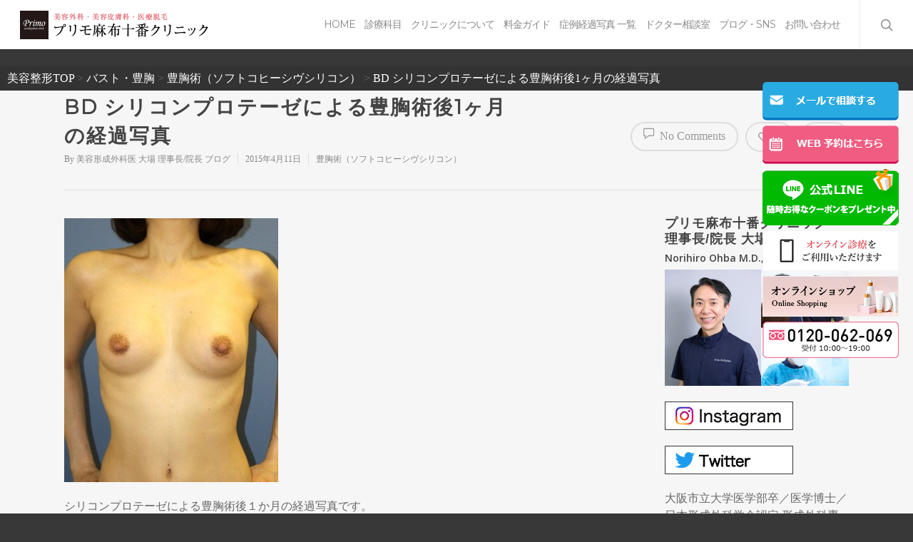

--- FILE ---
content_type: text/html; charset=UTF-8
request_url: https://www.primo-clinic.jp/column/3156/
body_size: 44734
content:
<!doctype html>


<html lang="ja"
	itemscope 
	itemtype="http://schema.org/Article" 
	prefix="og: http://ogp.me/ns#"  class="no-js"><head>

<!-- Meta Tags -->
<meta http-equiv="Content-Type" content="text/html; charset=UTF-8" />

<!-- Google Tag Manager -->
<script>(function(w,d,s,l,i){w[l]=w[l]||[];w[l].push({'gtm.start':
new Date().getTime(),event:'gtm.js'});var f=d.getElementsByTagName(s)[0],
j=d.createElement(s),dl=l!='dataLayer'?'&l='+l:'';j.async=true;j.src=
'https://www.googletagmanager.com/gtm.js?id='+i+dl;f.parentNode.insertBefore(j,f);
})(window,document,'script','dataLayer','GTM-W3SJP7L');</script>
<!-- End Google Tag Manager -->

<!-- Google Tag Manager opt-->
<script>(function(w,d,s,l,i){w[l]=w[l]||[];w[l].push({'gtm.start':
new Date().getTime(),event:'gtm.js'});var f=d.getElementsByTagName(s)[0],
j=d.createElement(s),dl=l!='dataLayer'?'&l='+l:'';j.async=true;j.src=
'https://www.googletagmanager.com/gtm.js?id='+i+dl;f.parentNode.insertBefore(j,f);
})(window,document,'script','dataLayer','GTM-WBT46BH');</script>
<!-- End Google Tag Manager -->

<!-- Google Tag Manager (noscript) opt -->
<noscript><iframe src="https://www.googletagmanager.com/ns.html?id=GTM-WBT46BH"
height="0" width="0" style="display:none;visibility:hidden"></iframe></noscript>
<!-- End Google Tag Manager (noscript) -->


	<meta name="viewport" content="width=device-width, initial-scale=1, maximum-scale=1, user-scalable=0" />


<!--Shortcut icon-->
	<link rel="shortcut icon" href="https://www.primo-clinic.jp/wp-content/uploads/2016/12/primo_fav.png" />

<title>BD シリコンプロテーゼによる豊胸術後1ヶ月の経過写真 | プリモ麻布十番クリニック 美容整形ブログ</title>

<!-- All in One SEO Pack 2.8 by Michael Torbert of Semper Fi Web Design[1558,1613] -->

<meta name="keywords"  content="アナトミカルタイプ,シリコンプロテーゼ,大胸筋筋膜下,経腋窩,豊胸術" />

<link rel="canonical" href="https://www.primo-clinic.jp/column/3156/" />
<meta property="og:title" content="BD シリコンプロテーゼによる豊胸術後1ヶ月の経過写真 | プリモ麻布十番クリニック 美容整形ブログ" />
<meta property="og:type" content="article" />
<meta property="og:url" content="https://www.primo-clinic.jp/column/3156/" />
<meta property="og:image" content="https://www.primo-clinic.jp/wp-content/uploads/2016/11/primo_image.png" />
<meta property="og:site_name" content="プリモ麻布十番クリニック" />
<meta property="fb:admins" content="PRIMOclinic" />
<meta property="article:tag" content="アナトミカルタイプ" />
<meta property="article:tag" content="シリコンプロテーゼ" />
<meta property="article:tag" content="大胸筋筋膜下" />
<meta property="article:tag" content="経腋窩" />
<meta property="article:tag" content="豊胸術" />
<meta property="article:tag" content="豊胸術（ソフトコヒーシヴシリコン）" />
<meta property="article:published_time" content="2015-04-10T15:00:20Z" />
<meta property="article:modified_time" content="2023-03-29T09:18:31Z" />
<meta name="twitter:card" content="summary" />
<meta name="twitter:title" content="BD シリコンプロテーゼによる豊胸術後1ヶ月の経過写真 | プリモ麻布十番クリニック 美容整形ブログ" />
<meta name="twitter:image" content="https://www.primo-clinic.jp/wp-content/uploads/2016/11/primo_image.png" />
<meta itemprop="image" content="https://www.primo-clinic.jp/wp-content/uploads/2016/11/primo_image.png" />
<!-- /all in one seo pack -->
<link rel='dns-prefetch' href='//ajax.googleapis.com' />
<link rel='dns-prefetch' href='//fonts.googleapis.com' />
<link rel='dns-prefetch' href='//s.w.org' />
<meta property='og:site_name' content='プリモ麻布十番クリニック'/><meta property='og:url' content='https://www.primo-clinic.jp/column/3156/'/><meta property='og:title' content='BD シリコンプロテーゼによる豊胸術後1ヶ月の経過写真'/><meta property='og:type' content='article'/>		<script type="text/javascript">
			window._wpemojiSettings = {"baseUrl":"https:\/\/s.w.org\/images\/core\/emoji\/11\/72x72\/","ext":".png","svgUrl":"https:\/\/s.w.org\/images\/core\/emoji\/11\/svg\/","svgExt":".svg","source":{"concatemoji":"https:\/\/www.primo-clinic.jp\/wp-includes\/js\/wp-emoji-release.min.js?ver=4.9.12"}};
			!function(a,b,c){function d(a,b){var c=String.fromCharCode;l.clearRect(0,0,k.width,k.height),l.fillText(c.apply(this,a),0,0);var d=k.toDataURL();l.clearRect(0,0,k.width,k.height),l.fillText(c.apply(this,b),0,0);var e=k.toDataURL();return d===e}function e(a){var b;if(!l||!l.fillText)return!1;switch(l.textBaseline="top",l.font="600 32px Arial",a){case"flag":return!(b=d([55356,56826,55356,56819],[55356,56826,8203,55356,56819]))&&(b=d([55356,57332,56128,56423,56128,56418,56128,56421,56128,56430,56128,56423,56128,56447],[55356,57332,8203,56128,56423,8203,56128,56418,8203,56128,56421,8203,56128,56430,8203,56128,56423,8203,56128,56447]),!b);case"emoji":return b=d([55358,56760,9792,65039],[55358,56760,8203,9792,65039]),!b}return!1}function f(a){var c=b.createElement("script");c.src=a,c.defer=c.type="text/javascript",b.getElementsByTagName("head")[0].appendChild(c)}var g,h,i,j,k=b.createElement("canvas"),l=k.getContext&&k.getContext("2d");for(j=Array("flag","emoji"),c.supports={everything:!0,everythingExceptFlag:!0},i=0;i<j.length;i++)c.supports[j[i]]=e(j[i]),c.supports.everything=c.supports.everything&&c.supports[j[i]],"flag"!==j[i]&&(c.supports.everythingExceptFlag=c.supports.everythingExceptFlag&&c.supports[j[i]]);c.supports.everythingExceptFlag=c.supports.everythingExceptFlag&&!c.supports.flag,c.DOMReady=!1,c.readyCallback=function(){c.DOMReady=!0},c.supports.everything||(h=function(){c.readyCallback()},b.addEventListener?(b.addEventListener("DOMContentLoaded",h,!1),a.addEventListener("load",h,!1)):(a.attachEvent("onload",h),b.attachEvent("onreadystatechange",function(){"complete"===b.readyState&&c.readyCallback()})),g=c.source||{},g.concatemoji?f(g.concatemoji):g.wpemoji&&g.twemoji&&(f(g.twemoji),f(g.wpemoji)))}(window,document,window._wpemojiSettings);
		</script>
		<style type="text/css">
img.wp-smiley,
img.emoji {
	display: inline !important;
	border: none !important;
	box-shadow: none !important;
	height: 1em !important;
	width: 1em !important;
	margin: 0 .07em !important;
	vertical-align: -0.1em !important;
	background: none !important;
	padding: 0 !important;
}
</style>
<link rel='stylesheet' id='contact-form-7-css'  href='https://www.primo-clinic.jp/wp-content/plugins/contact-form-7/includes/css/styles.css?ver=5.0.4' type='text/css' media='all' />
<link rel='stylesheet' id='jquery-ui-theme-css'  href='https://ajax.googleapis.com/ajax/libs/jqueryui/1.11.4/themes/smoothness/jquery-ui.min.css?ver=1.11.4' type='text/css' media='all' />
<link rel='stylesheet' id='jquery-ui-timepicker-css'  href='https://www.primo-clinic.jp/wp-content/plugins/contact-form-7-datepicker/js/jquery-ui-timepicker/jquery-ui-timepicker-addon.min.css?ver=4.9.12' type='text/css' media='all' />
<link rel='stylesheet' id='accordioncssfree-css'  href='https://www.primo-clinic.jp/wp-content/plugins/sp-faq/css/jquery.accordion.css?ver=3.2.6' type='text/css' media='all' />
<link rel='stylesheet' id='widgets-on-pages-css'  href='https://www.primo-clinic.jp/wp-content/plugins/widgets-on-pages/public/css/widgets-on-pages-public.css?ver=1.4.0' type='text/css' media='all' />
<link rel='stylesheet' id='font-awesome-css'  href='https://www.primo-clinic.jp/wp-content/themes/piano/css/font-awesome.min.css?ver=4.6.3' type='text/css' media='all' />
<link rel='stylesheet' id='parent-style-css'  href='https://www.primo-clinic.jp/wp-content/themes/piano/style.css?ver=4.9.12' type='text/css' media='all' />
<link rel='stylesheet' id='mediaelement-css'  href='https://www.primo-clinic.jp/wp-includes/js/mediaelement/mediaelementplayer-legacy.min.css?ver=4.2.6-78496d1' type='text/css' media='all' />
<link rel='stylesheet' id='wp-mediaelement-css'  href='https://www.primo-clinic.jp/wp-includes/js/mediaelement/wp-mediaelement.min.css?ver=4.9.12' type='text/css' media='all' />
<link rel='stylesheet' id='rgs-css'  href='https://www.primo-clinic.jp/wp-content/themes/piano/css/rgs.css?ver=8.0' type='text/css' media='all' />
<link rel='stylesheet' id='main-styles-css'  href='https://www.primo-clinic.jp/wp-content/themes/piano-child/style.css?ver=8.0.1' type='text/css' media='all' />
<style id='main-styles-inline-css' type='text/css'>
html:not(.page-trans-loaded) { background-color: #ffffff; }
</style>
<link rel='stylesheet' id='pretty_photo-css'  href='https://www.primo-clinic.jp/wp-content/themes/piano/css/prettyPhoto.css?ver=7.0.1' type='text/css' media='all' />
<!--[if lt IE 9]>
<link rel='stylesheet' id='nectar-ie8-css'  href='https://www.primo-clinic.jp/wp-content/themes/piano/css/ie8.css?ver=4.9.12' type='text/css' media='all' />
<![endif]-->
<link rel='stylesheet' id='responsive-css'  href='https://www.primo-clinic.jp/wp-content/themes/piano/css/responsive.css?ver=8.0.1' type='text/css' media='all' />
<link rel='stylesheet' id='options_typography_OpenSans_ext-css'  href='https://fonts.googleapis.com/css?family=Open+Sans%3A300%2C400%2C600%2C700&#038;subset=latin%2Clatin-ext' type='text/css' media='all' />
<link rel='stylesheet' id='skin-ascend-css'  href='https://www.primo-clinic.jp/wp-content/themes/piano/css/ascend.css?ver=8.0' type='text/css' media='all' />
<link rel='stylesheet' id='js_composer_front-css'  href='https://www.primo-clinic.jp/wp-content/plugins/js_composer_salient/assets/css/js_composer.min.css?ver=5.2.4' type='text/css' media='all' />
<link rel='stylesheet' id='redux-google-fonts-salient_redux-css'  href='https://fonts.googleapis.com/css?family=Montserrat%7CPlayfair+Display&#038;subset=latin&#038;ver=1740447219' type='text/css' media='all' />
<link rel='stylesheet' id='tooltip-css'  href='https://www.primo-clinic.jp/wp-content/plugins/enhanced-tooltipglossary/frontend/assets/css/tooltip.css?ver=4.9.12' type='text/css' media='all' />
<script type='text/javascript' src='https://www.primo-clinic.jp/wp-includes/js/jquery/jquery.js?ver=1.12.4'></script>
<script type='text/javascript' src='https://www.primo-clinic.jp/wp-includes/js/jquery/jquery-migrate.min.js?ver=1.4.1'></script>
<script type='text/javascript'>
/* <![CDATA[ */
var cmtt_data = {"tooltip":{"clickable":0,"top":3,"left":23,"endalpha":95,"borderStyle":"none","borderWidth":"0px","borderColor":"#000","fontSize":"13px","padding":"2px 12px 3px 7px","borderRadius":"6px"},"ajaxurl":"https:\/\/www.primo-clinic.jp\/wp-admin\/admin-ajax.php"};
/* ]]> */
</script>
<script type='text/javascript' src='https://www.primo-clinic.jp/wp-content/plugins/enhanced-tooltipglossary/frontend/assets/js/tooltip.js?ver=4.9.12'></script>
<script type='text/javascript' src='https://www.primo-clinic.jp/wp-content/plugins/sp-faq/js/jquery.accordion.js?ver=3.2.6'></script>
<script type='text/javascript' src='https://www.primo-clinic.jp/wp-content/themes/piano/js/modernizr.js?ver=2.6.2'></script>
<script type='text/javascript'>
var mejsL10n = {"language":"ja","strings":{"mejs.install-flash":"\u3054\u5229\u7528\u306e\u30d6\u30e9\u30a6\u30b6\u30fc\u306f Flash Player \u304c\u7121\u52b9\u306b\u306a\u3063\u3066\u3044\u308b\u304b\u3001\u30a4\u30f3\u30b9\u30c8\u30fc\u30eb\u3055\u308c\u3066\u3044\u307e\u305b\u3093\u3002Flash Player \u30d7\u30e9\u30b0\u30a4\u30f3\u3092\u6709\u52b9\u306b\u3059\u308b\u304b\u3001\u6700\u65b0\u30d0\u30fc\u30b8\u30e7\u30f3\u3092 https:\/\/get.adobe.com\/jp\/flashplayer\/ \u304b\u3089\u30a4\u30f3\u30b9\u30c8\u30fc\u30eb\u3057\u3066\u304f\u3060\u3055\u3044\u3002","mejs.fullscreen-off":"Turn off Fullscreen","mejs.fullscreen-on":"Go Fullscreen","mejs.download-video":"Download Video","mejs.fullscreen":"\u30d5\u30eb\u30b9\u30af\u30ea\u30fc\u30f3","mejs.time-jump-forward":["Jump forward 1 second","Jump forward %1 seconds"],"mejs.loop":"Toggle Loop","mejs.play":"\u518d\u751f","mejs.pause":"\u505c\u6b62","mejs.close":"\u9589\u3058\u308b","mejs.time-slider":"\u30bf\u30a4\u30e0\u30b9\u30e9\u30a4\u30c0\u30fc","mejs.time-help-text":"1\u79d2\u9032\u3080\u306b\u306f\u5de6\u53f3\u77e2\u5370\u30ad\u30fc\u3092\u300110\u79d2\u9032\u3080\u306b\u306f\u4e0a\u4e0b\u77e2\u5370\u30ad\u30fc\u3092\u4f7f\u3063\u3066\u304f\u3060\u3055\u3044\u3002","mejs.time-skip-back":["Skip back 1 second","Skip back %1 seconds"],"mejs.captions-subtitles":"\u30ad\u30e3\u30d7\u30b7\u30e7\u30f3\/\u5b57\u5e55","mejs.captions-chapters":"\u30c1\u30e3\u30d7\u30bf\u30fc","mejs.none":"\u306a\u3057","mejs.mute-toggle":"Mute Toggle","mejs.volume-help-text":"\u30dc\u30ea\u30e5\u30fc\u30e0\u8abf\u7bc0\u306b\u306f\u4e0a\u4e0b\u77e2\u5370\u30ad\u30fc\u3092\u4f7f\u3063\u3066\u304f\u3060\u3055\u3044\u3002","mejs.unmute":"\u30df\u30e5\u30fc\u30c8\u89e3\u9664","mejs.mute":"\u30df\u30e5\u30fc\u30c8","mejs.volume-slider":"\u30dc\u30ea\u30e5\u30fc\u30e0\u30b9\u30e9\u30a4\u30c0\u30fc","mejs.video-player":"\u52d5\u753b\u30d7\u30ec\u30fc\u30e4\u30fc","mejs.audio-player":"\u97f3\u58f0\u30d7\u30ec\u30fc\u30e4\u30fc","mejs.ad-skip":"Skip ad","mejs.ad-skip-info":["Skip in 1 second","Skip in %1 seconds"],"mejs.source-chooser":"Source Chooser","mejs.stop":"Stop","mejs.speed-rate":"Speed Rate","mejs.live-broadcast":"\u751f\u653e\u9001","mejs.afrikaans":"\u30a2\u30d5\u30ea\u30ab\u30fc\u30f3\u30b9\u8a9e","mejs.albanian":"\u30a2\u30eb\u30d0\u30cb\u30a2\u8a9e","mejs.arabic":"\u30a2\u30e9\u30d3\u30a2\u8a9e","mejs.belarusian":"\u30d9\u30e9\u30eb\u30fc\u30b7\u8a9e","mejs.bulgarian":"\u30d6\u30eb\u30ac\u30ea\u30a2\u8a9e","mejs.catalan":"\u30ab\u30bf\u30ed\u30cb\u30a2\u8a9e","mejs.chinese":"\u4e2d\u56fd\u8a9e","mejs.chinese-simplified":"\u4e2d\u56fd\u8a9e (\u7c21\u4f53\u5b57)","mejs.chinese-traditional":"\u4e2d\u56fd\u8a9e (\u7e41\u4f53\u5b57)","mejs.croatian":"\u30af\u30ed\u30a2\u30c1\u30a2\u8a9e","mejs.czech":"\u30c1\u30a7\u30b3\u8a9e","mejs.danish":"\u30c7\u30f3\u30de\u30fc\u30af\u8a9e","mejs.dutch":"\u30aa\u30e9\u30f3\u30c0\u8a9e","mejs.english":"\u82f1\u8a9e","mejs.estonian":"\u30a8\u30b9\u30c8\u30cb\u30a2\u8a9e","mejs.filipino":"\u30d5\u30a3\u30ea\u30d4\u30f3\u8a9e","mejs.finnish":"\u30d5\u30a3\u30f3\u30e9\u30f3\u30c9\u8a9e","mejs.french":"\u30d5\u30e9\u30f3\u30b9\u8a9e","mejs.galician":"\u30ac\u30ea\u30b7\u30a2\u8a9e","mejs.german":"\u30c9\u30a4\u30c4\u8a9e","mejs.greek":"\u30ae\u30ea\u30b7\u30e3\u8a9e","mejs.haitian-creole":"\u30cf\u30a4\u30c1\u8a9e","mejs.hebrew":"\u30d8\u30d6\u30e9\u30a4\u8a9e","mejs.hindi":"\u30d2\u30f3\u30c7\u30a3\u30fc\u8a9e","mejs.hungarian":"\u30cf\u30f3\u30ac\u30ea\u30fc\u8a9e","mejs.icelandic":"\u30a2\u30a4\u30b9\u30e9\u30f3\u30c9\u8a9e","mejs.indonesian":"\u30a4\u30f3\u30c9\u30cd\u30b7\u30a2\u8a9e","mejs.irish":"\u30a2\u30a4\u30eb\u30e9\u30f3\u30c9\u8a9e","mejs.italian":"\u30a4\u30bf\u30ea\u30a2\u8a9e","mejs.japanese":"\u65e5\u672c\u8a9e","mejs.korean":"\u97d3\u56fd\u8a9e","mejs.latvian":"\u30e9\u30c8\u30d3\u30a2\u8a9e","mejs.lithuanian":"\u30ea\u30c8\u30a2\u30cb\u30a2\u8a9e","mejs.macedonian":"\u30de\u30b1\u30c9\u30cb\u30a2\u8a9e","mejs.malay":"\u30de\u30ec\u30fc\u8a9e","mejs.maltese":"\u30de\u30eb\u30bf\u8a9e","mejs.norwegian":"\u30ce\u30eb\u30a6\u30a7\u30fc\u8a9e","mejs.persian":"\u30da\u30eb\u30b7\u30a2\u8a9e","mejs.polish":"\u30dd\u30fc\u30e9\u30f3\u30c9\u8a9e","mejs.portuguese":"\u30dd\u30eb\u30c8\u30ac\u30eb\u8a9e","mejs.romanian":"\u30eb\u30fc\u30de\u30cb\u30a2\u8a9e","mejs.russian":"\u30ed\u30b7\u30a2\u8a9e","mejs.serbian":"\u30bb\u30eb\u30d3\u30a2\u8a9e","mejs.slovak":"\u30b9\u30ed\u30d0\u30ad\u30a2\u8a9e","mejs.slovenian":"\u30b9\u30ed\u30d9\u30cb\u30a2\u8a9e","mejs.spanish":"\u30b9\u30da\u30a4\u30f3\u8a9e","mejs.swahili":"\u30b9\u30ef\u30d2\u30ea\u8a9e","mejs.swedish":"\u30b9\u30a6\u30a7\u30fc\u30c7\u30f3\u8a9e","mejs.tagalog":"\u30bf\u30ac\u30ed\u30b0\u8a9e","mejs.thai":"\u30bf\u30a4\u8a9e","mejs.turkish":"\u30c8\u30eb\u30b3\u8a9e","mejs.ukrainian":"\u30a6\u30af\u30e9\u30a4\u30ca\u8a9e","mejs.vietnamese":"\u30d9\u30c8\u30ca\u30e0\u8a9e","mejs.welsh":"\u30a6\u30a7\u30fc\u30eb\u30ba\u8a9e","mejs.yiddish":"\u30a4\u30c7\u30a3\u30c3\u30b7\u30e5\u8a9e"}};
</script>
<script type='text/javascript' src='https://www.primo-clinic.jp/wp-includes/js/mediaelement/mediaelement-and-player.min.js?ver=4.2.6-78496d1'></script>
<script type='text/javascript' src='https://www.primo-clinic.jp/wp-includes/js/mediaelement/mediaelement-migrate.min.js?ver=4.9.12'></script>
<script type='text/javascript'>
/* <![CDATA[ */
var _wpmejsSettings = {"pluginPath":"\/wp-includes\/js\/mediaelement\/","classPrefix":"mejs-","stretching":"responsive"};
/* ]]> */
</script>
<link rel='https://api.w.org/' href='https://www.primo-clinic.jp/wp-json/' />
<link rel="EditURI" type="application/rsd+xml" title="RSD" href="https://www.primo-clinic.jp/xmlrpc.php?rsd" />
<link rel="wlwmanifest" type="application/wlwmanifest+xml" href="https://www.primo-clinic.jp/wp-includes/wlwmanifest.xml" /> 
<link rel='prev' title='クリニック小改装' href='https://www.primo-clinic.jp/column/3455/' />
<link rel='next' title='第58回日本形成外科学会総会発表演題' href='https://www.primo-clinic.jp/column/3443/' />
<meta name="generator" content="WordPress 4.9.12" />
<link rel='shortlink' href='https://www.primo-clinic.jp/?p=3156' />
<link rel="alternate" type="application/json+oembed" href="https://www.primo-clinic.jp/wp-json/oembed/1.0/embed?url=https%3A%2F%2Fwww.primo-clinic.jp%2Fcolumn%2F3156%2F" />
<link rel="alternate" type="text/xml+oembed" href="https://www.primo-clinic.jp/wp-json/oembed/1.0/embed?url=https%3A%2F%2Fwww.primo-clinic.jp%2Fcolumn%2F3156%2F&#038;format=xml" />
<script>
    document.addEventListener( 'wpcf7mailsent', function( event ) { //フォーム送信が完了した時
      if ( '26429' == event.detail.contactFormId ) { //contactform7のidが26429の場合に限って
        window.dataLayer = window.dataLayer || [];
        window.dataLayer.push({ //次のデータレイヤー変数を返します
          'event':'contactform7_sent', //変数名「event」の値は「contactform7_sent」
          'contactform7_type':'お問い合わせ' //変数名「contactform7_detail」の値は「お問い合わせ」
        });
      }
    }, false );
  </script>
<script>
document.addEventListener( 'wpcf7mailsent', function( event ) {
  if ( '56119' == event.detail.contactFormId ) {
    gtag('event', 'submit', {
      'event_category': 'form',
      'event_label': 'contact'
    });
  }
  else if ( '56120' == event.detail.contactFormId ) {
    gtag('event', 'submit', {
      'event_category': 'form',
      'event_label': 'contact2'
    });
  }
}, false );
</script>
<style type="text/css">body a{color:#333333;}#header-outer:not([data-lhe="animated_underline"]) header#top nav > ul > li > a:hover,#header-outer:not([data-lhe="animated_underline"]) header#top nav .sf-menu > li.sfHover > a,header#top nav > ul > li.button_bordered > a:hover,#header-outer:not([data-lhe="animated_underline"]) header#top nav .sf-menu li.current-menu-item > a,header#top nav .sf-menu li.current_page_item > a .sf-sub-indicator i,header#top nav .sf-menu li.current_page_ancestor > a .sf-sub-indicator i,#header-outer:not([data-lhe="animated_underline"]) header#top nav .sf-menu li.current_page_ancestor > a,#header-outer:not([data-lhe="animated_underline"]) header#top nav .sf-menu li.current-menu-ancestor > a,#header-outer:not([data-lhe="animated_underline"]) header#top nav .sf-menu li.current_page_item > a,body header#top nav .sf-menu li.current_page_item > a .sf-sub-indicator [class^="icon-"],header#top nav .sf-menu li.current_page_ancestor > a .sf-sub-indicator [class^="icon-"],.sf-menu li ul li.sfHover > a .sf-sub-indicator [class^="icon-"],#header-outer:not(.transparent) #social-in-menu a i:after,.testimonial_slider[data-rating-color="accent-color"] .star-rating .filled:before,ul.sf-menu > li > a:hover > .sf-sub-indicator i,ul.sf-menu > li > a:active > .sf-sub-indicator i,ul.sf-menu > li.sfHover > a > .sf-sub-indicator i,.sf-menu ul li.current_page_item > a,.sf-menu ul li.current-menu-ancestor > a,.sf-menu ul li.current_page_ancestor > a,.sf-menu ul a:focus,.sf-menu ul a:hover,.sf-menu ul a:active,.sf-menu ul li:hover > a,.sf-menu ul li.sfHover > a,.sf-menu li ul li a:hover,.sf-menu li ul li.sfHover > a,#footer-outer a:hover,.recent-posts .post-header a:hover,article.post .post-header a:hover,article.result a:hover,article.post .post-header h2 a,.single article.post .post-meta a:hover,.comment-list .comment-meta a:hover,label span,.wpcf7-form p span,.icon-3x[class^="icon-"],.icon-3x[class*=" icon-"],.icon-tiny[class^="icon-"],body .circle-border,article.result .title a,.home .blog-recent .col .post-header a:hover,.home .blog-recent .col .post-header h3 a,#single-below-header a:hover,header#top #logo:hover,.sf-menu > li.current_page_ancestor > a > .sf-sub-indicator [class^="icon-"],.sf-menu > li.current-menu-ancestor > a > .sf-sub-indicator [class^="icon-"],body #mobile-menu li.open > a [class^="icon-"],.pricing-column h3,.pricing-table[data-style="flat-alternative"] .pricing-column.accent-color h4,.pricing-table[data-style="flat-alternative"] .pricing-column.accent-color .interval,.comment-author a:hover,.project-attrs li i,#footer-outer #copyright li a i:hover,.col:hover > [class^="icon-"].icon-3x.accent-color.alt-style.hovered,.col:hover > [class*=" icon-"].icon-3x.accent-color.alt-style.hovered,#header-outer .widget_shopping_cart .cart_list a,.woocommerce .star-rating,.woocommerce-page table.cart a.remove,.woocommerce form .form-row .required,.woocommerce-page form .form-row .required,body #header-secondary-outer #social a:hover i,.woocommerce ul.products li.product .price,body .twitter-share:hover i,.twitter-share.hovered i,body .linkedin-share:hover i,.linkedin-share.hovered i,body .google-plus-share:hover i,.google-plus-share.hovered i,.pinterest-share:hover i,.pinterest-share.hovered i,.facebook-share:hover i,.facebook-share.hovered i,.woocommerce-page ul.products li.product .price,.nectar-milestone .number.accent-color,header#top nav > ul > li.megamenu > ul > li > a:hover,header#top nav > ul > li.megamenu > ul > li.sfHover > a,body #portfolio-nav a:hover i,span.accent-color,.nectar-love:hover i,.nectar-love.loved i,.portfolio-items .nectar-love:hover i,.portfolio-items .nectar-love.loved i,body .hovered .nectar-love i,header#top nav ul #search-btn a:hover span,header#top nav ul .slide-out-widget-area-toggle a:hover span,#search-outer #search #close a span:hover,.carousel-wrap[data-full-width="true"] .carousel-heading a:hover i,#search-outer .ui-widget-content li:hover a .title,#search-outer .ui-widget-content .ui-state-hover .title,#search-outer .ui-widget-content .ui-state-focus .title,.portfolio-filters-inline .container ul li a.active,body [class^="icon-"].icon-default-style,.single-post #single-below-header.fullscreen-header .icon-salient-heart-2,.svg-icon-holder[data-color="accent-color"],.team-member a.accent-color:hover,.ascend .comment-list .reply a,.wpcf7-form .wpcf7-not-valid-tip,.text_on_hover.product .add_to_cart_button,.blog-recent[data-style="minimal"] .col > span,.blog-recent[data-style="title_only"] .col:hover .post-header .title,.woocommerce-checkout-review-order-table .product-info .amount,.tabbed[data-style="minimal"] > ul li a.active-tab,.masonry.classic_enhanced article.post .post-meta a:hover i,.blog-recent[data-style*="classic_enhanced"] .post-meta a:hover i,.blog-recent[data-style*="classic_enhanced"] .post-meta .icon-salient-heart-2.loved,.masonry.classic_enhanced article.post .post-meta .icon-salient-heart-2.loved,.single #single-meta ul li:not(.meta-share-count):hover i,.single #single-meta ul li:not(.meta-share-count):hover a,.single #single-meta ul li:not(.meta-share-count):hover span,.single #single-meta ul li.meta-share-count .nectar-social a:hover i,#project-meta #single-meta ul li > a,#project-meta ul li.meta-share-count .nectar-social a:hover i,#project-meta ul li:not(.meta-share-count):hover i,#project-meta ul li:not(.meta-share-count):hover span,div[data-style="minimal"] .toggle:hover h3 a,div[data-style="minimal"] .toggle.open h3 a,.nectar-icon-list[data-icon-style="border"][data-icon-color="accent-color"] .list-icon-holder[data-icon_type="numerical"] span,.nectar-icon-list[data-icon-color="accent-color"][data-icon-style="border"] .content h4,body[data-dropdown-style="minimal"] #header-outer .woocommerce.widget_shopping_cart .cart_list li a.remove,body[data-dropdown-style="minimal"] #header-outer .woocommerce.widget_shopping_cart .cart_list li a.remove,#post-area.standard-minimal article.post .post-meta .date a,#post-area.standard-minimal article.post .post-header h2 a:hover,#post-area.standard-minimal article.post .more-link:hover span,#post-area.standard-minimal article.post .more-link span:after,#post-area.standard-minimal article.post .minimal-post-meta a:hover,body #pagination .page-numbers.prev:hover,body #pagination .page-numbers.next:hover,html body .woocommerce-pagination a.page-numbers:hover,body .woocommerce-pagination a.page-numbers:hover,body #pagination a.page-numbers:hover,.nectar-slide-in-cart .widget_shopping_cart .cart_list a,.sf-menu ul li.open-submenu > a,.woocommerce p.stars a:hover,.woocommerce .material.product .product-wrap .product-add-to-cart a:hover,.woocommerce .material.product .product-wrap .product-add-to-cart a:hover > span,.woocommerce-MyAccount-navigation ul li.is-active a:before,.woocommerce-MyAccount-navigation ul li:hover a:before,.woocommerce.ascend .price_slider_amount button.button[type="submit"],html .ascend.woocommerce #sidebar div ul li a:hover,html .ascend.woocommerce #sidebar div ul li.current-cat > a,.woocommerce .widget_layered_nav ul li.chosen a:after,.woocommerce-page .widget_layered_nav ul li.chosen a:after,body[data-form-submit="see-through"] input[type=submit],body[data-form-submit="see-through"] button[type=submit],#header-outer[data-format="left-header"] .sf-menu .sub-menu .current-menu-item > a,.nectar_icon_wrap[data-color="accent-color"] i,.nectar_team_member_close .inner:before,body[data-dropdown-style="minimal"]:not([data-header-format="left-header"]) header#top nav > ul > li.megamenu > ul > li > ul > li.has-ul > a:hover,body:not([data-header-format="left-header"]) header#top nav > ul > li.megamenu > ul > li > ul > li.has-ul > a:hover,body[data-dropdown-style="minimal"] #header-outer:not([data-format="left-header"]) header#top nav > ul > li.megamenu ul ul li.current-menu-item.has-ul > a,body[data-dropdown-style="minimal"] #header-outer:not([data-format="left-header"]) header#top nav > ul > li.megamenu ul ul li.current-menu-ancestor.has-ul > a,body .wpb_row .span_12 .portfolio-filters-inline[data-color-scheme="accent-color-underline"].full-width-section a.active,body .wpb_row .span_12 .portfolio-filters-inline[data-color-scheme="accent-color-underline"].full-width-section a:hover{color:#333333!important;}.col:not(#post-area):not(.span_12):not(#sidebar):hover [class^="icon-"].icon-3x.accent-color.alt-style.hovered,body .col:not(#post-area):not(.span_12):not(#sidebar):hover a [class*=" icon-"].icon-3x.accent-color.alt-style.hovered,.ascend #header-outer:not(.transparent) .cart-outer:hover .cart-menu-wrap:not(.has_products) .icon-salient-cart{color:#333333!important;}.orbit-wrapper div.slider-nav span.right,.orbit-wrapper div.slider-nav span.left,.flex-direction-nav a,.jp-play-bar,.jp-volume-bar-value,.jcarousel-prev:hover,.jcarousel-next:hover,.portfolio-items .col[data-default-color="true"] .work-item:not(.style-3) .work-info-bg,.portfolio-items .col[data-default-color="true"] .bottom-meta,.portfolio-filters a,.portfolio-filters #sort-portfolio,.project-attrs li span,.progress li span,.nectar-progress-bar span,#footer-outer #footer-widgets .col .tagcloud a:hover,#sidebar .widget .tagcloud a:hover,article.post .more-link span:hover,#fp-nav.tooltip ul li .fp-tooltip .tooltip-inner,article.post.quote .post-content .quote-inner,article.post.link .post-content .link-inner,#pagination .next a:hover,#pagination .prev a:hover,.comment-list .reply a:hover,input[type=submit]:hover,input[type="button"]:hover,#footer-outer #copyright li a.vimeo:hover,#footer-outer #copyright li a.behance:hover,.toggle.open h3 a,.tabbed > ul li a.active-tab,[class*=" icon-"],.icon-normal,.bar_graph li span,.nectar-button[data-color-override="false"].regular-button,.nectar-button.tilt.accent-color,body .swiper-slide .button.transparent_2 a.primary-color:hover,#footer-outer #footer-widgets .col input[type="submit"],.carousel-prev:hover,.carousel-next:hover,body .products-carousel .carousel-next:hover,body .products-carousel .carousel-prev:hover,.blog-recent .more-link span:hover,.post-tags a:hover,.pricing-column.highlight h3,.pricing-table[data-style="flat-alternative"] .pricing-column.highlight h3 .highlight-reason,.pricing-table[data-style="flat-alternative"] .pricing-column.accent-color:before,#to-top:hover,#to-top.dark:hover,body[data-button-style*="rounded"] #to-top:after,#pagination a.page-numbers:hover,#pagination span.page-numbers.current,.single-portfolio .facebook-share a:hover,.single-portfolio .twitter-share a:hover,.single-portfolio .pinterest-share a:hover,.single-post .facebook-share a:hover,.single-post .twitter-share a:hover,.single-post .pinterest-share a:hover,.mejs-controls .mejs-time-rail .mejs-time-current,.mejs-controls .mejs-volume-button .mejs-volume-slider .mejs-volume-current,.mejs-controls .mejs-horizontal-volume-slider .mejs-horizontal-volume-current,article.post.quote .post-content .quote-inner,article.post.link .post-content .link-inner,article.format-status .post-content .status-inner,article.post.format-aside .aside-inner,body #header-secondary-outer #social li a.behance:hover,body #header-secondary-outer #social li a.vimeo:hover,#sidebar .widget:hover [class^="icon-"].icon-3x,.woocommerce-page button.single_add_to_cart_button,article.post.quote .content-inner .quote-inner .whole-link,.masonry.classic_enhanced article.post.quote.wide_tall .post-content a:hover .quote-inner,.masonry.classic_enhanced article.post.link.wide_tall .post-content a:hover .link-inner,.iosSlider .prev_slide:hover,.iosSlider .next_slide:hover,body [class^="icon-"].icon-3x.alt-style.accent-color,body [class*=" icon-"].icon-3x.alt-style.accent-color,#slide-out-widget-area,#slide-out-widget-area-bg.fullscreen,#slide-out-widget-area-bg.fullscreen-alt .bg-inner,#header-outer .widget_shopping_cart a.button,body[data-button-style="rounded"] .wpb_wrapper .twitter-share:before,body[data-button-style="rounded"] .wpb_wrapper .twitter-share.hovered:before,body[data-button-style="rounded"] .wpb_wrapper .facebook-share:before,body[data-button-style="rounded"] .wpb_wrapper .facebook-share.hovered:before,body[data-button-style="rounded"] .wpb_wrapper .google-plus-share:before,body[data-button-style="rounded"] .wpb_wrapper .google-plus-share.hovered:before,body[data-button-style="rounded"] .wpb_wrapper .nectar-social:hover > *:before,body[data-button-style="rounded"] .wpb_wrapper .pinterest-share:before,body[data-button-style="rounded"] .wpb_wrapper .pinterest-share.hovered:before,body[data-button-style="rounded"] .wpb_wrapper .linkedin-share:before,body[data-button-style="rounded"] .wpb_wrapper .linkedin-share.hovered:before,#header-outer a.cart-contents .cart-wrap span,.swiper-slide .button.solid_color a,.swiper-slide .button.solid_color_2 a,.portfolio-filters,button[type=submit]:hover,#buddypress button:hover,#buddypress a.button:hover,#buddypress ul.button-nav li.current a,header#top nav ul .slide-out-widget-area-toggle a:hover i.lines,header#top nav ul .slide-out-widget-area-toggle a:hover i.lines:after,header#top nav ul .slide-out-widget-area-toggle a:hover i.lines:before,header#top nav ul .slide-out-widget-area-toggle[data-icon-animation="simple-transform"] a:hover i.lines-button:after,#buddypress a.button:focus,.text_on_hover.product a.added_to_cart,.woocommerce div.product .woocommerce-tabs .full-width-content ul.tabs li a:after,.woocommerce div[data-project-style="text_on_hover"] .cart .quantity input.minus,.woocommerce div[data-project-style="text_on_hover"] .cart .quantity input.plus,.woocommerce-cart .wc-proceed-to-checkout a.checkout-button,.woocommerce .span_4 input[type="submit"].checkout-button,.portfolio-filters-inline[data-color-scheme="accent-color"],body[data-fancy-form-rcs="1"] [type="radio"]:checked + label:after,.select2-container .select2-choice:hover,.select2-dropdown-open .select2-choice,header#top nav > ul > li.button_solid_color > a:before,#header-outer.transparent header#top nav > ul > li.button_solid_color > a:before,.tabbed[data-style*="minimal"] > ul li a:after,.twentytwenty-handle,.twentytwenty-horizontal .twentytwenty-handle:before,.twentytwenty-horizontal .twentytwenty-handle:after,.twentytwenty-vertical .twentytwenty-handle:before,.twentytwenty-vertical .twentytwenty-handle:after,.masonry.classic_enhanced .posts-container article .meta-category a:hover,.blog-recent[data-style*="classic_enhanced"] .meta-category a:hover,.masonry.classic_enhanced .posts-container article .video-play-button,.bottom_controls #portfolio-nav .controls li a i:after,.bottom_controls #portfolio-nav ul:first-child li#all-items a:hover i,.nectar_video_lightbox.nectar-button[data-color="default-accent-color"],.nectar_video_lightbox.nectar-button[data-color="transparent-accent-color"]:hover,.testimonial_slider[data-style="multiple_visible"][data-color*="accent-color"] .flickity-page-dots .dot.is-selected:before,.testimonial_slider[data-style="multiple_visible"][data-color*="accent-color"] blockquote.is-selected p,.nectar-recent-posts-slider .container .strong span:before,#page-header-bg[data-post-hs="default_minimal"] .inner-wrap > a:hover,.single .heading-title[data-header-style="default_minimal"] .meta-category a:hover,body.single-post .sharing-default-minimal .nectar-love.loved,.nectar-fancy-box:after,.divider-small-border[data-color="accent-color"],.divider-border[data-color="accent-color"],div[data-style="minimal"] .toggle.open i:after,div[data-style="minimal"] .toggle:hover i:after,div[data-style="minimal"] .toggle.open i:before,div[data-style="minimal"] .toggle:hover i:before,.nectar-animated-title[data-color="accent-color"] .nectar-animated-title-inner:after,#fp-nav:not(.light-controls).tooltip_alt ul li a span:after,#fp-nav.tooltip_alt ul li a span:after,.nectar-video-box[data-color="default-accent-color"] a.nectar_video_lightbox,body .nectar-video-box[data-color="default-accent-color"][data-hover="zoom_button"] a.nectar_video_lightbox:after,.span_12.dark .owl-theme .owl-dots .owl-dot.active span,.span_12.dark .owl-theme .owl-dots .owl-dot:hover span,.nectar_image_with_hotspots[data-stlye="color_pulse"][data-color="accent-color"] .nectar_hotspot,.nectar_image_with_hotspots .nectar_hotspot_wrap .nttip .tipclose span:before,.nectar_image_with_hotspots .nectar_hotspot_wrap .nttip .tipclose span:after,.portfolio-filters-inline[data-color-scheme="accent-color-underline"] a:after,body[data-dropdown-style="minimal"] #header-outer header#top nav > ul > li:not(.megamenu) ul a:hover,body[data-dropdown-style="minimal"] #header-outer header#top nav > ul > li:not(.megamenu) li.sfHover > a,body[data-dropdown-style="minimal"] #header-outer:not([data-format="left-header"]) header#top nav > ul > li:not(.megamenu) li.sfHover > a,body[data-dropdown-style="minimal"] header#top nav > ul > li.megamenu > ul ul li a:hover,body[data-dropdown-style="minimal"] header#top nav > ul > li.megamenu > ul ul li.sfHover > a,body[data-dropdown-style="minimal"]:not([data-header-format="left-header"]) header#top nav > ul > li.megamenu > ul ul li.current-menu-item > a,body[data-dropdown-style="minimal"] #header-outer .widget_shopping_cart a.button,body[data-dropdown-style="minimal"] #header-secondary-outer ul > li:not(.megamenu) li.sfHover > a,body[data-dropdown-style="minimal"] #header-secondary-outer ul > li:not(.megamenu) ul a:hover,#post-area.standard-minimal article.post .more-link span:before,.nectar-slide-in-cart .widget_shopping_cart a.button,body[data-header-format="left-header"] #header-outer[data-lhe="animated_underline"] header#top nav ul li:not([class*="button_"]) > a span:after,.woocommerce .material.product .add_to_cart_button,body nav.woocommerce-pagination span.page-numbers.current,body[data-dropdown-style="minimal"] #header-outer:not([data-format="left-header"]) header#top nav > ul > li:not(.megamenu) ul a:hover,body[data-form-submit="regular"] input[type=submit],body[data-form-submit="regular"] button[type=submit],body[data-form-submit="see-through"] input[type=submit]:hover,body[data-form-submit="see-through"] button[type=submit]:hover,body[data-form-submit="see-through"] .container-wrap .span_12.light input[type=submit]:hover,body[data-form-submit="see-through"] .container-wrap .span_12.light button[type=submit]:hover,body[data-form-submit="regular"] .container-wrap .span_12.light input[type=submit]:hover,body[data-form-submit="regular"] .container-wrap .span_12.light button[type=submit]:hover,.nectar_icon_wrap[data-style="border-animation"][data-color="accent-color"]:not([data-draw="true"]) .nectar_icon:hover,body[data-dropdown-style="minimal"] #header-outer:not([data-format="left-header"]) header#top nav > ul > li:not(.megamenu) ul li.current-menu-item > a,body[data-dropdown-style="minimal"] #header-outer:not([data-format="left-header"]) header#top nav > ul > li:not(.megamenu) ul li.current-menu-ancestor > a,.nectar-social-sharing-fixed > a:before,.nectar-social-sharing-fixed .nectar-social a,.tabbed[data-style="minimal_alt"] .magic-line,.nectar-google-map[data-nectar-marker-color="accent-color"] .animated-dot .middle-dot,.nectar-google-map[data-nectar-marker-color="accent-color"] .animated-dot div[class*="signal"],.nectar_video_lightbox.play_button_with_text[data-color="default-accent-color"] span.play > .inner-wrap:before,.nectar-hor-list-item[data-color="accent-color"]:before{background-color:#333333!important;}.col:hover > [class^="icon-"].icon-3x:not(.alt-style).accent-color.hovered,.col:hover > [class*=" icon-"].icon-3x:not(.alt-style).accent-color.hovered,body .nectar-button.see-through-2[data-hover-color-override="false"]:hover,.col:not(#post-area):not(.span_12):not(#sidebar):hover [class^="icon-"].icon-3x:not(.alt-style).accent-color.hovered,.col:not(#post-area):not(.span_12):not(#sidebar):hover a [class*=" icon-"].icon-3x:not(.alt-style).accent-color.hovered{background-color:#333333!important;}.bottom_controls #portfolio-nav ul:first-child li#all-items a:hover i{box-shadow:-.6em 0 #333333,-.6em .6em #333333,.6em 0 #333333,.6em -.6em #333333,0 -.6em #333333,-.6em -.6em #333333,0 .6em #333333,.6em .6em #333333;}.tabbed > ul li a.active-tab,body[data-form-style="minimal"] label:after,body .recent_projects_widget a:hover img,.recent_projects_widget a:hover img,#sidebar #flickr a:hover img,body .nectar-button.see-through-2[data-hover-color-override="false"]:hover,#footer-outer #flickr a:hover img,body[data-button-style="rounded"] .wpb_wrapper .twitter-share:before,body[data-button-style="rounded"] .wpb_wrapper .twitter-share.hovered:before,body[data-button-style="rounded"] .wpb_wrapper .facebook-share:before,body[data-button-style="rounded"] .wpb_wrapper .facebook-share.hovered:before,body[data-button-style="rounded"] .wpb_wrapper .google-plus-share:before,body[data-button-style="rounded"] .wpb_wrapper .google-plus-share.hovered:before,body[data-button-style="rounded"] .wpb_wrapper .nectar-social:hover > *:before,body[data-button-style="rounded"] .wpb_wrapper .pinterest-share:before,body[data-button-style="rounded"] .wpb_wrapper .pinterest-share.hovered:before,body[data-button-style="rounded"] .wpb_wrapper .linkedin-share:before,body[data-button-style="rounded"] .wpb_wrapper .linkedin-share.hovered:before,#featured article .post-title a:hover,#header-outer[data-lhe="animated_underline"] header#top nav > ul > li > a:after,body #featured article .post-title a:hover,div.wpcf7-validation-errors,body[data-fancy-form-rcs="1"] [type="radio"]:checked + label:before,body[data-fancy-form-rcs="1"] [type="radio"]:checked + label:after,body[data-fancy-form-rcs="1"] input[type="checkbox"]:checked + label > span,.select2-container .select2-choice:hover,.select2-dropdown-open .select2-choice,#header-outer:not(.transparent) header#top nav > ul > li.button_bordered > a:hover:before,.single #single-meta ul li:not(.meta-share-count):hover a,.single #project-meta ul li:not(.meta-share-count):hover a,div[data-style="minimal"] .toggle.default.open i,div[data-style="minimal"] .toggle.default:hover i,div[data-style="minimal"] .toggle.accent-color.open i,div[data-style="minimal"] .toggle.accent-color:hover i,.nectar_image_with_hotspots .nectar_hotspot_wrap .nttip .tipclose,body[data-button-style="rounded"] #pagination > a:hover,body[data-form-submit="see-through"] input[type=submit],body[data-form-submit="see-through"] button[type=submit],.nectar_icon_wrap[data-style="border-basic"][data-color="accent-color"] .nectar_icon,.nectar_icon_wrap[data-style="border-animation"][data-color="accent-color"]:not([data-draw="true"]) .nectar_icon,.nectar_icon_wrap[data-style="border-animation"][data-color="accent-color"][data-draw="true"]:hover .nectar_icon,.span_12.dark .nectar_video_lightbox.play_button_with_text[data-color="default-accent-color"] span.play:before,.span_12.dark .nectar_video_lightbox.play_button_with_text[data-color="default-accent-color"] span.play:after{border-color:#333333!important;}#fp-nav:not(.light-controls).tooltip_alt ul li a.active span,#fp-nav.tooltip_alt ul li a.active span{box-shadow:inset 0 0 0 2px #333333;-webkit-box-shadow:inset 0 0 0 2px #333333;}.default-loading-icon:before{border-top-color:#333333!important;}#header-outer a.cart-contents span:before,#fp-nav.tooltip ul li .fp-tooltip .tooltip-inner:after{border-color:transparent #333333!important;}body .col:not(#post-area):not(.span_12):not(#sidebar):hover .hovered .circle-border,body #sidebar .widget:hover .circle-border,body .testimonial_slider[data-style="multiple_visible"][data-color*="accent-color"] blockquote .bottom-arrow:after,body .dark .testimonial_slider[data-style="multiple_visible"][data-color*="accent-color"] blockquote .bottom-arrow:after,.portfolio-items[data-ps="6"] .bg-overlay,.portfolio-items[data-ps="6"].no-masonry .bg-overlay,.nectar_team_member_close .inner{border-color:#333333;}.gallery a:hover img{border-color:#333333!important;}@media only screen and (min-width :1px) and (max-width :1000px){body #featured article .post-title > a{background-color:#333333;}body #featured article .post-title > a{border-color:#333333;}}.nectar-button.regular-button.extra-color-1,.nectar-button.tilt.extra-color-1{background-color:#ed5c83!important;}.icon-3x[class^="icon-"].extra-color-1:not(.alt-style),.icon-tiny[class^="icon-"].extra-color-1,.icon-3x[class*=" icon-"].extra-color-1:not(.alt-style),body .icon-3x[class*=" icon-"].extra-color-1:not(.alt-style) .circle-border,.woocommerce-page table.cart a.remove,#header-outer .widget_shopping_cart .cart_list li a.remove,#header-outer .woocommerce.widget_shopping_cart .cart_list li a.remove,.nectar-milestone .number.extra-color-1,span.extra-color-1,.team-member ul.social.extra-color-1 li a,.stock.out-of-stock,body [class^="icon-"].icon-default-style.extra-color-1,body [class^="icon-"].icon-default-style[data-color="extra-color-1"],.team-member a.extra-color-1:hover,.pricing-table[data-style="flat-alternative"] .pricing-column.highlight.extra-color-1 h3,.pricing-table[data-style="flat-alternative"] .pricing-column.extra-color-1 h4,.pricing-table[data-style="flat-alternative"] .pricing-column.extra-color-1 .interval,.svg-icon-holder[data-color="extra-color-1"],div[data-style="minimal"] .toggle.extra-color-1:hover h3 a,div[data-style="minimal"] .toggle.extra-color-1.open h3 a,.nectar-icon-list[data-icon-style="border"][data-icon-color="extra-color-1"] .list-icon-holder[data-icon_type="numerical"] span,.nectar-icon-list[data-icon-color="extra-color-1"][data-icon-style="border"] .content h4,.nectar_icon_wrap[data-color="extra-color-1"] i,body .wpb_row .span_12 .portfolio-filters-inline[data-color-scheme="extra-color-1-underline"].full-width-section a.active,body .wpb_row .span_12 .portfolio-filters-inline[data-color-scheme="extra-color-1-underline"].full-width-section a:hover,.testimonial_slider[data-rating-color="extra-color-1"] .star-rating .filled:before,header#top nav > ul > li.button_bordered_2 > a:hover{color:#ed5c83!important;}.col:hover > [class^="icon-"].icon-3x.extra-color-1:not(.alt-style),.col:hover > [class*=" icon-"].icon-3x.extra-color-1:not(.alt-style).hovered,body .swiper-slide .button.transparent_2 a.extra-color-1:hover,body .col:not(#post-area):not(.span_12):not(#sidebar):hover [class^="icon-"].icon-3x.extra-color-1:not(.alt-style).hovered,body .col:not(#post-area):not(#sidebar):not(.span_12):hover a [class*=" icon-"].icon-3x.extra-color-1:not(.alt-style).hovered,#sidebar .widget:hover [class^="icon-"].icon-3x.extra-color-1:not(.alt-style),.portfolio-filters-inline[data-color-scheme="extra-color-1"],.pricing-table[data-style="flat-alternative"] .pricing-column.extra-color-1:before,.pricing-table[data-style="flat-alternative"] .pricing-column.highlight.extra-color-1 h3 .highlight-reason,.nectar-button.nectar_video_lightbox[data-color="default-extra-color-1"],.nectar_video_lightbox.nectar-button[data-color="transparent-extra-color-1"]:hover,.testimonial_slider[data-style="multiple_visible"][data-color*="extra-color-1"] .flickity-page-dots .dot.is-selected:before,.testimonial_slider[data-style="multiple_visible"][data-color*="extra-color-1"] blockquote.is-selected p,.nectar-fancy-box[data-color="extra-color-1"]:after,.divider-small-border[data-color="extra-color-1"],.divider-border[data-color="extra-color-1"],div[data-style="minimal"] .toggle.extra-color-1.open i:after,div[data-style="minimal"] .toggle.extra-color-1:hover i:after,div[data-style="minimal"] .toggle.open.extra-color-1 i:before,div[data-style="minimal"] .toggle.extra-color-1:hover i:before,.nectar-animated-title[data-color="extra-color-1"] .nectar-animated-title-inner:after,.nectar-video-box[data-color="extra-color-1"] a.nectar_video_lightbox,body .nectar-video-box[data-color="extra-color-1"][data-hover="zoom_button"] a.nectar_video_lightbox:after,.nectar_image_with_hotspots[data-stlye="color_pulse"][data-color="extra-color-1"] .nectar_hotspot,.portfolio-filters-inline[data-color-scheme="extra-color-1-underline"] a:after,.nectar_icon_wrap[data-style="border-animation"][data-color="extra-color-1"]:not([data-draw="true"]) .nectar_icon:hover,.nectar-google-map[data-nectar-marker-color="extra-color-1"] .animated-dot .middle-dot,.nectar-google-map[data-nectar-marker-color="extra-color-1"] .animated-dot div[class*="signal"],.nectar_video_lightbox.play_button_with_text[data-color="extra-color-1"] span.play > .inner-wrap:before,.nectar-hor-list-item[data-color="extra-color-1"]:before,header#top nav > ul > li.button_solid_color_2 > a:before,#header-outer.transparent header#top nav > ul > li.button_solid_color_2 > a:before{background-color:#ed5c83!important;}body [class^="icon-"].icon-3x.alt-style.extra-color-1,body [class*=" icon-"].icon-3x.alt-style.extra-color-1,[class*=" icon-"].extra-color-1.icon-normal,.extra-color-1.icon-normal,.bar_graph li span.extra-color-1,.nectar-progress-bar span.extra-color-1,#header-outer .widget_shopping_cart a.button,.woocommerce ul.products li.product .onsale,.woocommerce-page ul.products li.product .onsale,.woocommerce span.onsale,.woocommerce-page span.onsale,.woocommerce-page table.cart a.remove:hover,.swiper-slide .button.solid_color a.extra-color-1,.swiper-slide .button.solid_color_2 a.extra-color-1,.toggle.open.extra-color-1 h3 a{background-color:#ed5c83!important;}.col:hover > [class^="icon-"].icon-3x.extra-color-1.alt-style.hovered,.col:hover > [class*=" icon-"].icon-3x.extra-color-1.alt-style.hovered,.no-highlight.extra-color-1 h3,.col:not(#post-area):not(.span_12):not(#sidebar):hover [class^="icon-"].icon-3x.extra-color-1.alt-style.hovered,body .col:not(#post-area):not(.span_12):not(#sidebar):hover a [class*=" icon-"].icon-3x.extra-color-1.alt-style.hovered{color:#ed5c83!important;}body .col:not(#post-area):not(.span_12):not(#sidebar):hover .extra-color-1.hovered .circle-border,.woocommerce-page table.cart a.remove,#header-outer .woocommerce.widget_shopping_cart .cart_list li a.remove,#header-outer .woocommerce.widget_shopping_cart .cart_list li a.remove,body #sidebar .widget:hover .extra-color-1 .circle-border,.woocommerce-page table.cart a.remove,body .testimonial_slider[data-style="multiple_visible"][data-color*="extra-color-1"] blockquote .bottom-arrow:after,body .dark .testimonial_slider[data-style="multiple_visible"][data-color*="extra-color-1"] blockquote .bottom-arrow:after,div[data-style="minimal"] .toggle.open.extra-color-1 i,div[data-style="minimal"] .toggle.extra-color-1:hover i,.nectar_icon_wrap[data-style="border-basic"][data-color="extra-color-1"] .nectar_icon,.nectar_icon_wrap[data-style="border-animation"][data-color="extra-color-1"]:not([data-draw="true"]) .nectar_icon,.nectar_icon_wrap[data-style="border-animation"][data-color="extra-color-1"][data-draw="true"]:hover .nectar_icon,.span_12.dark .nectar_video_lightbox.play_button_with_text[data-color="extra-color-1"] span.play:before,.span_12.dark .nectar_video_lightbox.play_button_with_text[data-color="extra-color-1"] span.play:after,#header-outer:not(.transparent) header#top nav > ul > li.button_bordered_2 > a:hover:before{border-color:#ed5c83;}.pricing-column.highlight.extra-color-1 h3{background-color:#ed5c83!important;}.nectar-button.regular-button.extra-color-2,.nectar-button.tilt.extra-color-2{background-color:#bfa021!important;}.icon-3x[class^="icon-"].extra-color-2:not(.alt-style),.icon-3x[class*=" icon-"].extra-color-2:not(.alt-style),.icon-tiny[class^="icon-"].extra-color-2,body .icon-3x[class*=" icon-"].extra-color-2 .circle-border,.nectar-milestone .number.extra-color-2,span.extra-color-2,.team-member ul.social.extra-color-2 li a,body [class^="icon-"].icon-default-style.extra-color-2,body [class^="icon-"].icon-default-style[data-color="extra-color-2"],.team-member a.extra-color-2:hover,.pricing-table[data-style="flat-alternative"] .pricing-column.highlight.extra-color-2 h3,.pricing-table[data-style="flat-alternative"] .pricing-column.extra-color-2 h4,.pricing-table[data-style="flat-alternative"] .pricing-column.extra-color-2 .interval,.svg-icon-holder[data-color="extra-color-2"],div[data-style="minimal"] .toggle.extra-color-2:hover h3 a,div[data-style="minimal"] .toggle.extra-color-2.open h3 a,.nectar-icon-list[data-icon-style="border"][data-icon-color="extra-color-2"] .list-icon-holder[data-icon_type="numerical"] span,.nectar-icon-list[data-icon-color="extra-color-2"][data-icon-style="border"] .content h4,.nectar_icon_wrap[data-color="extra-color-2"] i,body .wpb_row .span_12 .portfolio-filters-inline[data-color-scheme="extra-color-2-underline"].full-width-section a.active,body .wpb_row .span_12 .portfolio-filters-inline[data-color-scheme="extra-color-2-underline"].full-width-section a:hover,.testimonial_slider[data-rating-color="extra-color-2"] .star-rating .filled:before{color:#bfa021!important;}.col:hover > [class^="icon-"].icon-3x.extra-color-2:not(.alt-style).hovered,.col:hover > [class*=" icon-"].icon-3x.extra-color-2:not(.alt-style).hovered,body .swiper-slide .button.transparent_2 a.extra-color-2:hover,.col:not(#post-area):not(.span_12):not(#sidebar):hover [class^="icon-"].icon-3x.extra-color-2:not(.alt-style).hovered,.col:not(#post-area):not(.span_12):not(#sidebar):hover a [class*=" icon-"].icon-3x.extra-color-2:not(.alt-style).hovered,#sidebar .widget:hover [class^="icon-"].icon-3x.extra-color-2:not(.alt-style),.pricing-table[data-style="flat-alternative"] .pricing-column.highlight.extra-color-2 h3 .highlight-reason,.nectar-button.nectar_video_lightbox[data-color="default-extra-color-2"],.nectar_video_lightbox.nectar-button[data-color="transparent-extra-color-2"]:hover,.testimonial_slider[data-style="multiple_visible"][data-color*="extra-color-2"] .flickity-page-dots .dot.is-selected:before,.testimonial_slider[data-style="multiple_visible"][data-color*="extra-color-2"] blockquote.is-selected p,.nectar-fancy-box[data-color="extra-color-2"]:after,.divider-small-border[data-color="extra-color-2"],.divider-border[data-color="extra-color-2"],div[data-style="minimal"] .toggle.extra-color-2.open i:after,div[data-style="minimal"] .toggle.extra-color-2:hover i:after,div[data-style="minimal"] .toggle.open.extra-color-2 i:before,div[data-style="minimal"] .toggle.extra-color-2:hover i:before,.nectar-animated-title[data-color="extra-color-2"] .nectar-animated-title-inner:after,.nectar-video-box[data-color="extra-color-2"] a.nectar_video_lightbox,body .nectar-video-box[data-color="extra-color-2"][data-hover="zoom_button"] a.nectar_video_lightbox:after,.nectar_image_with_hotspots[data-stlye="color_pulse"][data-color="extra-color-2"] .nectar_hotspot,.portfolio-filters-inline[data-color-scheme="extra-color-2-underline"] a:after,.nectar_icon_wrap[data-style="border-animation"][data-color="extra-color-2"]:not([data-draw="true"]) .nectar_icon:hover,.nectar-google-map[data-nectar-marker-color="extra-color-2"] .animated-dot .middle-dot,.nectar-google-map[data-nectar-marker-color="extra-color-2"] .animated-dot div[class*="signal"],.nectar_video_lightbox.play_button_with_text[data-color="extra-color-2"] span.play > .inner-wrap:before,.nectar-hor-list-item[data-color="extra-color-2"]:before{background-color:#bfa021!important;}body [class^="icon-"].icon-3x.alt-style.extra-color-2,body [class*=" icon-"].icon-3x.alt-style.extra-color-2,[class*=" icon-"].extra-color-2.icon-normal,.extra-color-2.icon-normal,.bar_graph li span.extra-color-2,.nectar-progress-bar span.extra-color-2,.woocommerce .product-wrap .add_to_cart_button.added,.woocommerce-message,.woocommerce-error,.woocommerce-info,.woocommerce .widget_price_filter .ui-slider .ui-slider-range,.woocommerce-page .widget_price_filter .ui-slider .ui-slider-range,.swiper-slide .button.solid_color a.extra-color-2,.swiper-slide .button.solid_color_2 a.extra-color-2,.toggle.open.extra-color-2 h3 a,.portfolio-filters-inline[data-color-scheme="extra-color-2"],.pricing-table[data-style="flat-alternative"] .pricing-column.extra-color-2:before{background-color:#bfa021!important;}.col:hover > [class^="icon-"].icon-3x.extra-color-2.alt-style.hovered,.col:hover > [class*=" icon-"].icon-3x.extra-color-2.alt-style.hovered,.no-highlight.extra-color-2 h3,.col:not(#post-area):not(.span_12):not(#sidebar):hover [class^="icon-"].icon-3x.extra-color-2.alt-style.hovered,body .col:not(#post-area):not(.span_12):not(#sidebar):hover a [class*=" icon-"].icon-3x.extra-color-2.alt-style.hovered{color:#bfa021!important;}body .col:not(#post-area):not(.span_12):not(#sidebar):hover .extra-color-2.hovered .circle-border,body #sidebar .widget:hover .extra-color-2 .circle-border,body .testimonial_slider[data-style="multiple_visible"][data-color*="extra-color-2"] blockquote .bottom-arrow:after,body .dark .testimonial_slider[data-style="multiple_visible"][data-color*="extra-color-2"] blockquote .bottom-arrow:after,div[data-style="minimal"] .toggle.open.extra-color-2 i,div[data-style="minimal"] .toggle.extra-color-2:hover i,.nectar_icon_wrap[data-style="border-basic"][data-color="extra-color-2"] .nectar_icon,.nectar_icon_wrap[data-style="border-animation"][data-color="extra-color-2"]:not([data-draw="true"]) .nectar_icon,.nectar_icon_wrap[data-style="border-animation"][data-color="extra-color-2"][data-draw="true"]:hover .nectar_icon,.span_12.dark .nectar_video_lightbox.play_button_with_text[data-color="extra-color-2"] span.play:before,.span_12.dark .nectar_video_lightbox.play_button_with_text[data-color="extra-color-2"] span.play:after{border-color:#bfa021;}.pricing-column.highlight.extra-color-2 h3{background-color:#bfa021!important;}.nectar-button.regular-button.extra-color-3,.nectar-button.tilt.extra-color-3{background-color:#686868!important;}.icon-3x[class^="icon-"].extra-color-3:not(.alt-style),.icon-3x[class*=" icon-"].extra-color-3:not(.alt-style),.icon-tiny[class^="icon-"].extra-color-3,body .icon-3x[class*=" icon-"].extra-color-3 .circle-border,.nectar-milestone .number.extra-color-3,span.extra-color-3,.team-member ul.social.extra-color-3 li a,body [class^="icon-"].icon-default-style.extra-color-3,body [class^="icon-"].icon-default-style[data-color="extra-color-3"],.team-member a.extra-color-3:hover,.pricing-table[data-style="flat-alternative"] .pricing-column.highlight.extra-color-3 h3,.pricing-table[data-style="flat-alternative"] .pricing-column.extra-color-3 h4,.pricing-table[data-style="flat-alternative"] .pricing-column.extra-color-3 .interval,.svg-icon-holder[data-color="extra-color-3"],div[data-style="minimal"] .toggle.extra-color-3:hover h3 a,div[data-style="minimal"] .toggle.extra-color-3.open h3 a,.nectar-icon-list[data-icon-style="border"][data-icon-color="extra-color-3"] .list-icon-holder[data-icon_type="numerical"] span,.nectar-icon-list[data-icon-color="extra-color-3"][data-icon-style="border"] .content h4,.nectar_icon_wrap[data-color="extra-color-3"] i,body .wpb_row .span_12 .portfolio-filters-inline[data-color-scheme="extra-color-3-underline"].full-width-section a.active,body .wpb_row .span_12 .portfolio-filters-inline[data-color-scheme="extra-color-3-underline"].full-width-section a:hover,.testimonial_slider[data-rating-color="extra-color-3"] .star-rating .filled:before{color:#686868!important;}.col:hover > [class^="icon-"].icon-3x.extra-color-3:not(.alt-style).hovered,.col:hover > [class*=" icon-"].icon-3x.extra-color-3:not(.alt-style).hovered,body .swiper-slide .button.transparent_2 a.extra-color-3:hover,.col:not(#post-area):not(.span_12):not(#sidebar):hover [class^="icon-"].icon-3x.extra-color-3:not(.alt-style).hovered,.col:not(#post-area):not(.span_12):not(#sidebar):hover a [class*=" icon-"].icon-3x.extra-color-3:not(.alt-style).hovered,#sidebar .widget:hover [class^="icon-"].icon-3x.extra-color-3:not(.alt-style),.portfolio-filters-inline[data-color-scheme="extra-color-3"],.pricing-table[data-style="flat-alternative"] .pricing-column.extra-color-3:before,.pricing-table[data-style="flat-alternative"] .pricing-column.highlight.extra-color-3 h3 .highlight-reason,.nectar-button.nectar_video_lightbox[data-color="default-extra-color-3"],.nectar_video_lightbox.nectar-button[data-color="transparent-extra-color-3"]:hover,.testimonial_slider[data-style="multiple_visible"][data-color*="extra-color-3"] .flickity-page-dots .dot.is-selected:before,.testimonial_slider[data-style="multiple_visible"][data-color*="extra-color-3"] blockquote.is-selected p,.nectar-fancy-box[data-color="extra-color-3"]:after,.divider-small-border[data-color="extra-color-3"],.divider-border[data-color="extra-color-3"],div[data-style="minimal"] .toggle.extra-color-3.open i:after,div[data-style="minimal"] .toggle.extra-color-3:hover i:after,div[data-style="minimal"] .toggle.open.extra-color-3 i:before,div[data-style="minimal"] .toggle.extra-color-3:hover i:before,.nectar-animated-title[data-color="extra-color-3"] .nectar-animated-title-inner:after,.nectar-video-box[data-color="extra-color-3"] a.nectar_video_lightbox,body .nectar-video-box[data-color="extra-color-3"][data-hover="zoom_button"] a.nectar_video_lightbox:after,.nectar_image_with_hotspots[data-stlye="color_pulse"][data-color="extra-color-3"] .nectar_hotspot,.portfolio-filters-inline[data-color-scheme="extra-color-3-underline"] a:after,.nectar_icon_wrap[data-style="border-animation"][data-color="extra-color-3"]:not([data-draw="true"]) .nectar_icon:hover,.nectar-google-map[data-nectar-marker-color="extra-color-3"] .animated-dot .middle-dot,.nectar-google-map[data-nectar-marker-color="extra-color-3"] .animated-dot div[class*="signal"],.nectar_video_lightbox.play_button_with_text[data-color="extra-color-3"] span.play > .inner-wrap:before,.nectar-hor-list-item[data-color="extra-color-3"]:before{background-color:#686868!important;}body [class^="icon-"].icon-3x.alt-style.extra-color-3,body [class*=" icon-"].icon-3x.alt-style.extra-color-3,.extra-color-3.icon-normal,[class*=" icon-"].extra-color-3.icon-normal,.bar_graph li span.extra-color-3,.nectar-progress-bar span.extra-color-3,.swiper-slide .button.solid_color a.extra-color-3,.swiper-slide .button.solid_color_2 a.extra-color-3,.toggle.open.extra-color-3 h3 a{background-color:#686868!important;}.col:hover > [class^="icon-"].icon-3x.extra-color-3.alt-style.hovered,.col:hover > [class*=" icon-"].icon-3x.extra-color-3.alt-style.hovered,.no-highlight.extra-color-3 h3,.col:not(#post-area):not(.span_12):not(#sidebar):hover [class^="icon-"].icon-3x.extra-color-3.alt-style.hovered,body .col:not(#post-area):not(.span_12):not(#sidebar):hover a [class*=" icon-"].icon-3x.extra-color-3.alt-style.hovered{color:#686868!important;}body .col:not(#post-area):not(.span_12):not(#sidebar):hover .extra-color-3.hovered .circle-border,body #sidebar .widget:hover .extra-color-3 .circle-border,body .testimonial_slider[data-style="multiple_visible"][data-color*="extra-color-3"] blockquote .bottom-arrow:after,body .dark .testimonial_slider[data-style="multiple_visible"][data-color*="extra-color-3"] blockquote .bottom-arrow:after,div[data-style="minimal"] .toggle.open.extra-color-3 i,div[data-style="minimal"] .toggle.extra-color-3:hover i,.nectar_icon_wrap[data-style="border-basic"][data-color="extra-color-3"] .nectar_icon,.nectar_icon_wrap[data-style="border-animation"][data-color="extra-color-3"]:not([data-draw="true"]) .nectar_icon,.nectar_icon_wrap[data-style="border-animation"][data-color="extra-color-3"][data-draw="true"]:hover .nectar_icon,.span_12.dark .nectar_video_lightbox.play_button_with_text[data-color="extra-color-3"] span.play:before,.span_12.dark .nectar_video_lightbox.play_button_with_text[data-color="extra-color-3"] span.play:after{border-color:#686868;}.pricing-column.highlight.extra-color-3 h3{background-color:#686868!important;}.divider-small-border[data-color="extra-color-gradient-1"],.divider-border[data-color="extra-color-gradient-1"],.nectar-progress-bar span.extra-color-gradient-1{background:#ed5c83;background:linear-gradient(to right,#ed5c83,#ed5c83);}.icon-normal.extra-color-gradient-1,body [class^="icon-"].icon-3x.alt-style.extra-color-gradient-1,.nectar-button.extra-color-gradient-1:after,.nectar-button.see-through-extra-color-gradient-1:after,.nectar_icon_wrap[data-color="extra-color-gradient-1"] i,.nectar_icon_wrap[data-style="border-animation"][data-color="extra-color-gradient-1"]:before{background:#ed5c83;background:linear-gradient(to bottom right,#ed5c83,#ed5c83);}.testimonial_slider[data-rating-color="extra-color-gradient-1"] .star-rating .filled:before{color:#ed5c83;background:linear-gradient(to right,#ed5c83,#ed5c83);-webkit-background-clip:text;-webkit-text-fill-color:transparent;background-clip:text;text-fill-color:transparent;}.nectar-button.extra-color-gradient-1,.nectar-button.see-through-extra-color-gradient-1{border-width:3px;border-style:solid;-moz-border-image:-moz-linear-gradient(top right,#ed5c83 0,#ed5c83 100%);-webkit-border-image:-webkit-linear-gradient(top right,#ed5c83 0,#ed5c83 100%);border-image:linear-gradient(to bottom right,#ed5c83 0,#ed5c83 100%);border-image-slice:1;}.nectar-gradient-text[data-color="extra-color-gradient-1"][data-direction="horizontal"] *{background-image:linear-gradient(to right,#ed5c83,#ed5c83);}.nectar-gradient-text[data-color="extra-color-gradient-1"] *,.nectar-icon-list[data-icon-style="border"][data-icon-color="extra-color-gradient-1"] .list-icon-holder[data-icon_type="numerical"] span{color:#ed5c83;background:linear-gradient(to bottom right,#ed5c83,#ed5c83);-webkit-background-clip:text;-webkit-text-fill-color:transparent;background-clip:text;text-fill-color:transparent;display:inline-block;}[class^="icon-"][data-color="extra-color-gradient-1"]:before,[class*=" icon-"][data-color="extra-color-gradient-1"]:before,[class^="icon-"].extra-color-gradient-1:not(.icon-normal):before,[class*=" icon-"].extra-color-gradient-1:not(.icon-normal):before,.nectar_icon_wrap[data-color="extra-color-gradient-1"] i{color:#ed5c83;background:linear-gradient(to bottom right,#ed5c83,#ed5c83);-webkit-background-clip:text;-webkit-text-fill-color:transparent;background-clip:text;text-fill-color:transparent;display:initial;}.nectar-button.extra-color-gradient-1 .hover,.nectar-button.see-through-extra-color-gradient-1 .start{background:#ed5c83;background:linear-gradient(to bottom right,#ed5c83,#ed5c83);-webkit-background-clip:text;-webkit-text-fill-color:transparent;background-clip:text;text-fill-color:transparent;display:initial;}.nectar-button.extra-color-gradient-1.no-text-grad .hover,.nectar-button.see-through-extra-color-gradient-1.no-text-grad .start{background:transparent!important;color:#ed5c83!important;}.divider-small-border[data-color="extra-color-gradient-2"],.divider-border[data-color="extra-color-gradient-2"],.nectar-progress-bar span.extra-color-gradient-2{background:#bfa021;background:linear-gradient(to right,#bfa021,#bfa021);}.icon-normal.extra-color-gradient-2,body [class^="icon-"].icon-3x.alt-style.extra-color-gradient-2,.nectar-button.extra-color-gradient-2:after,.nectar-button.see-through-extra-color-gradient-2:after,.nectar_icon_wrap[data-color="extra-color-gradient-2"] i,.nectar_icon_wrap[data-style="border-animation"][data-color="extra-color-gradient-2"]:before{background:#bfa021;background:linear-gradient(to bottom right,#bfa021,#bfa021);}.testimonial_slider[data-rating-color="extra-color-gradient-2"] .star-rating .filled:before{color:#bfa021;background:linear-gradient(to right,#bfa021,#bfa021);-webkit-background-clip:text;-webkit-text-fill-color:transparent;background-clip:text;text-fill-color:transparent;}.nectar-button.extra-color-gradient-2,.nectar-button.see-through-extra-color-gradient-2{border-width:3px;border-style:solid;-moz-border-image:-moz-linear-gradient(top right,#bfa021 0,#bfa021 100%);-webkit-border-image:-webkit-linear-gradient(top right,#bfa021 0,#bfa021 100%);border-image:linear-gradient(to bottom right,#bfa021 0,#bfa021 100%);border-image-slice:1;}.nectar-gradient-text[data-color="extra-color-gradient-2"][data-direction="horizontal"] *{background-image:linear-gradient(to right,#bfa021,#bfa021);}.nectar-gradient-text[data-color="extra-color-gradient-2"] *,.nectar-icon-list[data-icon-style="border"][data-icon-color="extra-color-gradient-2"] .list-icon-holder[data-icon_type="numerical"] span{color:#bfa021;background:linear-gradient(to bottom right,#bfa021,#bfa021);-webkit-background-clip:text;-webkit-text-fill-color:transparent;background-clip:text;text-fill-color:transparent;display:inline-block;}[class^="icon-"][data-color="extra-color-gradient-2"]:before,[class*=" icon-"][data-color="extra-color-gradient-2"]:before,[class^="icon-"].extra-color-gradient-2:not(.icon-normal):before,[class*=" icon-"].extra-color-gradient-2:not(.icon-normal):before,.nectar_icon_wrap[data-color="extra-color-gradient-2"] i{color:#bfa021;background:linear-gradient(to bottom right,#bfa021,#bfa021);-webkit-background-clip:text;-webkit-text-fill-color:transparent;background-clip:text;text-fill-color:transparent;display:initial;}.nectar-button.extra-color-gradient-2 .hover,.nectar-button.see-through-extra-color-gradient-2 .start{background:#bfa021;background:linear-gradient(to bottom right,#bfa021,#bfa021);-webkit-background-clip:text;-webkit-text-fill-color:transparent;background-clip:text;text-fill-color:transparent;display:initial;}.nectar-button.extra-color-gradient-2.no-text-grad .hover,.nectar-button.see-through-extra-color-gradient-2.no-text-grad .start{background:transparent!important;color:#bfa021!important;}body #header-outer,body #search-outer{background-color:#ffffff;}body #header-outer,body[data-header-color="dark"] #header-outer{background-color:rgba(255,255,255,100);}header#top nav > ul > li > a,header#top #logo,header#top .span_9 > .slide-out-widget-area-toggle i,.sf-sub-indicator [class^="icon-"],body[data-header-color="custom"].ascend #boxed #header-outer .cart-menu .cart-icon-wrap i,body.ascend #boxed #header-outer .cart-menu .cart-icon-wrap i,.sf-sub-indicator [class*=" icon-"],header#top nav ul #search-btn a span,header#top #toggle-nav i,header#top #toggle-nav i,header#top #mobile-cart-link i,#header-outer .cart-menu .cart-icon-wrap .icon-salient-cart,#search-outer #search input[type="text"],#search-outer #search #close a span,body[data-header-format="left-header"] #social-in-menu a{color:#888888!important;}header#top nav ul .slide-out-widget-area-toggle a i.lines,header#top nav ul .slide-out-widget-area-toggle a i.lines:after,#header-outer .slide-out-widget-area-toggle[data-icon-animation="simple-transform"]:not(.mobile-icon) .lines-button:after,header#top nav ul .slide-out-widget-area-toggle a i.lines:before,header#top .slide-out-widget-area-toggle.mobile-icon .lines-button.x2 .lines:before,header#top .slide-out-widget-area-toggle.mobile-icon .lines-button.x2 .lines:after,header#top .slide-out-widget-area-toggle[data-icon-animation="simple-transform"].mobile-icon .lines-button:after,header#top .slide-out-widget-area-toggle[data-icon-animation="spin-and-transform"].mobile-icon .lines-button.x2 .lines{background-color:#888888!important;}header#top nav > ul > li.button_bordered > a:before{border-color:#888888;}#header-outer:not([data-lhe="animated_underline"]) header#top nav > ul > li > a:hover,body #header-outer:not(.transparent) #social-in-menu a i:after,#header-outer:not([data-lhe="animated_underline"]) header#top nav .sf-menu > li.sfHover > a,body #header-outer:not([data-lhe="animated_underline"]) header#top nav > ul > li > a:hover,header#top #logo:hover,.ascend #header-outer:not(.transparent) .cart-outer:hover .cart-menu-wrap:not(.has_products) .icon-salient-cart,body #header-outer:not([data-lhe="animated_underline"]) header#top nav .sf-menu > li.sfHover > a,body #header-outer:not([data-lhe="animated_underline"]) header#top nav .sf-menu > li.current-menu-item > a,body #header-outer:not([data-lhe="animated_underline"]) header#top nav .sf-menu > li.current_page_item > a .sf-sub-indicator i,body header#top nav .sf-menu > li.current_page_ancestor > a .sf-sub-indicator i,body #header-outer:not([data-lhe="animated_underline"]) header#top nav .sf-menu > li.sfHover > a,body #header-outer:not([data-lhe="animated_underline"]) header#top nav .sf-menu > li.current_page_ancestor > a,body #header-outer:not([data-lhe="animated_underline"]) header#top nav .sf-menu > li.current-menu-ancestor > a,body #header-outer:not([data-lhe="animated_underline"]) header#top nav .sf-menu > li.current-menu-ancestor > a i,body #header-outer:not([data-lhe="animated_underline"]) header#top nav .sf-menu > li.current_page_item > a,body header#top nav .sf-menu > li.current_page_item > a .sf-sub-indicator [class^="icon-"],body header#top nav .sf-menu > li.current_page_ancestor > a .sf-sub-indicator [class^="icon-"],body #header-outer:not([data-lhe="animated_underline"]) header#top nav .sf-menu > li.current-menu-ancestor > a,body .sf-menu > li.sfHover > a .sf-sub-indicator [class^="icon-"],body .sf-menu > li:hover > a .sf-sub-indicator [class^="icon-"],body .sf-menu > li:hover > a,header#top nav ul #search-btn a:hover span,header#top nav ul .slide-out-widget-area-toggle a:hover span,#search-outer #search #close a span:hover{color:#ad435e!important;}header#top nav ul .slide-out-widget-area-toggle a:hover i.lines,header#top nav ul .slide-out-widget-area-toggle a:hover i.lines:after,body header#top nav ul .slide-out-widget-area-toggle[data-icon-animation="simple-transform"] a:hover .lines-button:after,header#top nav ul .slide-out-widget-area-toggle a:hover i.lines:before,body[data-header-format="left-header"] #header-outer[data-lhe="animated_underline"] header#top nav > ul > li:not([class*="button_"]) > a > span:after{background-color:#ad435e!important;}#header-outer[data-lhe="animated_underline"] header#top nav > ul > li > a:after{border-color:#ad435e!important;}#search-outer .ui-widget-content,header#top .sf-menu li ul li a,body[data-dropdown-style="minimal"]:not([data-header-format="left-header"]) header#top .sf-menu li ul,header#top nav > ul > li.megamenu > ul.sub-menu,body header#top nav > ul > li.megamenu > ul.sub-menu > li > a,#header-outer .widget_shopping_cart .cart_list a,#header-secondary-outer ul ul li a,#header-outer .widget_shopping_cart .cart_list li,.woocommerce .cart-notification,#header-outer .widget_shopping_cart_content{background-color:#1F1F1F!important;}html body[data-header-format="left-header"] #header-outer .cart-outer .cart-notification:after{border-color:transparent transparent #1F1F1F transparent;}header#top .sf-menu li ul li a:hover,body header#top nav .sf-menu ul li.sfHover > a,header#top .sf-menu li ul li.current-menu-item > a,header#top .sf-menu li ul li.current-menu-ancestor > a,header#top nav > ul > li.megamenu > ul ul li a:hover,header#top nav > ul > li.megamenu > ul ul li.current-menu-item > a,#header-secondary-outer ul ul li a:hover,body #header-secondary-outer .sf-menu ul li.sfHover > a,#header-outer .widget_shopping_cart .cart_list li:hover,#header-outer .widget_shopping_cart .cart_list li:hover a,#search-outer .ui-widget-content li:hover,.ui-state-hover,.ui-widget-content .ui-state-hover,.ui-widget-header .ui-state-hover,.ui-state-focus,.ui-widget-content .ui-state-focus,.ui-widget-header .ui-state-focus,body[data-dropdown-style="minimal"] #header-outer header#top nav > ul > li:not(.megamenu) ul a:hover,body[data-dropdown-style="minimal"] #header-outer header#top nav > ul > li:not(.megamenu) li.sfHover > a,body[data-dropdown-style="minimal"] #header-outer:not([data-format="left-header"]) header#top nav > ul > li:not(.megamenu) li.sfHover > a,body[data-dropdown-style="minimal"] header#top nav > ul > li.megamenu > ul ul li a:hover,body[data-dropdown-style="minimal"] header#top nav > ul > li.megamenu > ul ul li.sfHover > a,body[data-dropdown-style="minimal"] #header-outer:not([data-format="left-header"]) header#top nav > ul > li:not(.megamenu) ul a:hover,body[data-dropdown-style="minimal"]:not([data-header-format="left-header"]) header#top nav > ul > li.megamenu > ul ul li.current-menu-item > a,body[data-dropdown-style="minimal"] #header-outer:not([data-format="left-header"]) header#top nav > ul > li:not(.megamenu) ul li.current-menu-item > a,body[data-dropdown-style="minimal"] #header-outer:not([data-format="left-header"]) header#top nav > ul > li:not(.megamenu) ul li.current-menu-ancestor > a{background-color:#313233!important;}#search-outer .ui-widget-content li a,#search-outer .ui-widget-content i,header#top .sf-menu li ul li a,body #header-outer .widget_shopping_cart .cart_list a,#header-secondary-outer ul ul li a,.woocommerce .cart-notification .item-name,.cart-outer .cart-notification,.sf-menu li ul .sf-sub-indicator [class^="icon-"],.sf-menu li ul .sf-sub-indicator [class*=" icon-"],#header-outer .widget_shopping_cart .quantity,body[data-dropdown-style="minimal"] #header-outer:not([data-format="left-header"]) header#top nav > ul > li:not(.megamenu) ul a{color:#CCCCCC!important;}#search-outer .ui-widget-content li:hover a .title,#search-outer .ui-widget-content .ui-state-hover .title,#search-outer .ui-widget-content .ui-state-focus .title,#search-outer .ui-widget-content li:hover a,#search-outer .ui-widget-content li:hover i,#search-outer .ui-widget-content .ui-state-hover a,#search-outer .ui-widget-content .ui-state-focus a,#search-outer .ui-widget-content .ui-state-hover i,#search-outer .ui-widget-content .ui-state-focus i,#search-outer .ui-widget-content .ui-state-hover span,#search-outer .ui-widget-content .ui-state-focus span,body header#top nav .sf-menu ul li.sfHover > a,header#top nav > ul > li.megamenu > ul ul li.current-menu-item > a,body #header-outer .widget_shopping_cart .cart_list li:hover a,#header-secondary-outer ul ul li:hover > a,body #header-secondary-outer ul ul li:hover > a i,body header#top nav .sf-menu ul li.sfHover > a .sf-sub-indicator i,#header-outer .widget_shopping_cart li:hover .quantity,body header#top nav .sf-menu ul li:hover > a .sf-sub-indicator i,body header#top nav .sf-menu ul li:hover > a,header#top nav > ul > li.megamenu > ul > li > a:hover,header#top nav > ul > li.megamenu > ul > li.sfHover > a,body header#top nav .sf-menu ul li.current-menu-item > a,body #header-outer:not([data-lhe="animated_underline"]) header#top nav .sf-menu ul li.current-menu-item > a,body header#top nav .sf-menu ul li.current_page_item > a .sf-sub-indicator i,body header#top nav .sf-menu ul li.current_page_ancestor > a .sf-sub-indicator i,body header#top nav .sf-menu ul li.sfHover > a,#header-secondary-outer ul li.sfHover > a,body header#top nav .sf-menu ul li.current_page_ancestor > a,body header#top nav .sf-menu ul li.current-menu-ancestor > a,body header#top nav .sf-menu ul li.current_page_item > a,body header#top nav .sf-menu ul li.current_page_item > a .sf-sub-indicator [class^="icon-"],body header#top nav .sf-menu ul li.current_page_ancestor > a .sf-sub-indicator [class^="icon-"],body header#top nav .sf-menu ul li.current-menu-ancestor > a,body header#top nav .sf-menu ul li.current_page_item > a,body .sf-menu ul li ul li.sfHover > a .sf-sub-indicator [class^="icon-"],body ul.sf-menu > li > a:active > .sf-sub-indicator i,body ul.sf-menu > li.sfHover > a > .sf-sub-indicator i,body .sf-menu ul li.current_page_item > a,body .sf-menu ul li.current-menu-ancestor > a,body .sf-menu ul li.current_page_ancestor > a,body .sf-menu ul a:focus,body .sf-menu ul a:hover,body .sf-menu ul a:active,body .sf-menu ul li:hover > a,body .sf-menu ul li.sfHover > a,.body sf-menu li ul li a:hover,body[data-dropdown-style="minimal"] #header-outer:not([data-format="left-header"]) header#top nav > ul > li:not(.megamenu) li.sfHover > a,body .sf-menu li ul li.sfHover > a,body header#top nav > ul > li.megamenu ul li:hover > a,body[data-dropdown-style="minimal"] #header-outer header#top nav > ul > li:not(.megamenu) ul a:hover,body[data-dropdown-style="minimal"] #header-outer header#top nav > ul > li:not(.megamenu) li.sfHover > a,body[data-dropdown-style="minimal"] #header-outer header#top nav ul li li.sfHover > a .sf-sub-indicator [class^="icon-"],body[data-dropdown-style="minimal"] header#top nav > ul > li.megamenu > ul ul li a:hover,body[data-dropdown-style="minimal"] header#top nav > ul > li.megamenu > ul ul li.sfHover > a,body[data-dropdown-style="minimal"] #header-outer header#top nav ul li li:hover > a .sf-sub-indicator [class^="icon-"],body[data-dropdown-style="minimal"] #header-outer:not([data-format="left-header"]) header#top nav > ul > li:not(.megamenu) ul a:hover,body[data-dropdown-style="minimal"]:not([data-header-format="left-header"]) header#top nav > ul > li.megamenu > ul ul li.current-menu-item > a,body[data-dropdown-style="minimal"] #header-outer:not([data-format="left-header"]) header#top nav > ul > li:not(.megamenu) li.current-menu-item > a,body[data-dropdown-style="minimal"] #header-outer:not([data-format="left-header"]) header#top nav > ul > li:not(.megamenu) ul li.current-menu-item > a,body[data-dropdown-style="minimal"] #header-outer:not([data-format="left-header"]) header#top nav > ul > li:not(.megamenu) ul li.current-menu-ancestor > a,body[data-dropdown-style="minimal"] #header-outer:not([data-format="left-header"]) header#top nav > ul > li:not(.megamenu) ul li.current-menu-ancestor > a .sf-sub-indicator [class^="icon-"],body[data-dropdown-style="minimal"] #header-outer:not([data-format="left-header"]) header#top nav > ul > li.megamenu ul ul li.current-menu-item > a,body[data-dropdown-style="minimal"]:not([data-header-format="left-header"]) header#top nav > ul > li.megamenu > ul > li > ul > li.has-ul > a:hover,body:not([data-header-format="left-header"]) header#top nav > ul > li.megamenu > ul > li:hover > a,body:not([data-header-format="left-header"]) header#top nav > ul > li.megamenu > ul > li > ul > li.has-ul:hover > a,body[data-dropdown-style="minimal"]:not([data-header-format="left-header"]) header#top nav > ul > li.megamenu > ul > li:hover > a,body[data-dropdown-style="minimal"]:not([data-header-format="left-header"]) header#top nav > ul > li.megamenu > ul > li > ul > li.has-ul:hover > a,body[data-dropdown-style="minimal"] #header-outer:not([data-format="left-header"]) header#top nav > ul > li.megamenu ul ul li.current-menu-item.has-ul > a,body[data-dropdown-style="minimal"] #header-outer:not([data-format="left-header"]) header#top nav > ul > li.megamenu ul ul li.current-menu-ancestor.has-ul > a{color:#ad435e!important;}body:not([data-header-format="left-header"]) header#top nav > ul > li.megamenu > ul > li > a,body:not([data-header-format="left-header"]) header#top nav > ul > li.megamenu > ul > li > ul > li.has-ul > a,body[data-dropdown-style="minimal"]:not([data-header-format="left-header"]) header#top nav > ul > li.megamenu > ul > li > a,#header-outer:not([data-lhe="animated_underline"]) header#top nav .sf-menu li.megamenu ul li.current_page_ancestor > a,#header-outer:not([data-lhe="animated_underline"]) header#top nav .sf-menu li.megamenu ul li.current-menu-ancestor > a,body[data-dropdown-style="minimal"]:not([data-header-format="left-header"]) header#top nav > ul > li.megamenu > ul > li > ul > li.has-ul > a{color:#ffffff!important;}body[data-dropdown-style="minimal"]:not([data-header-format="left-header"]) header#top nav > ul > li.megamenu > ul > li:hover > a,body[data-dropdown-style="minimal"] #header-outer:not([data-format="left-header"]) header#top nav > ul > li.megamenu > ul > li.current-menu-ancestor.menu-item-has-children > a,header#top nav > ul > li.megamenu > ul ul li.current-menu-item > a,body[data-dropdown-style="minimal"]:not([data-header-format="left-header"]) header#top nav > ul > li.megamenu > ul > li > ul > li.has-ul:hover > a,body[data-dropdown-style="minimal"] #header-outer:not([data-format="left-header"]) header#top nav > ul > li.megamenu ul ul li.current-menu-item.has-ul > a,body[data-dropdown-style="minimal"] #header-outer:not([data-format="left-header"]) header#top nav > ul > li.megamenu ul ul li.current-menu-ancestor.has-ul > a{color:#ffffff!important;}body #header-outer[data-transparent-header="true"] header#top nav ul #search-btn > div,body[data-header-color="custom"] header#top nav ul #search-btn > div,.ascend #header-outer[data-transparent-header="true"][data-full-width="true"][data-remove-border="true"] header#top nav ul #search-btn a:after,.ascend #header-outer[data-transparent-header="true"][data-full-width="true"][data-remove-border="true"] header#top nav ul .slide-out-widget-area-toggle a:after,.ascend #header-outer[data-transparent-header="true"][data-full-width="true"][data-remove-border="true"] .cart-menu:after,html body[data-dropdown-style="minimal"] #header-outer:not(.transparent) .sf-menu > li ul{border-color:#eeeeee;}body[data-dropdown-style="minimal"] #header-outer:not(.transparent) .sf-menu > li ul{border-top-width:1px;border-top-style:solid;}#header-secondary-outer{background-color:#F8F8F8!important;}#header-secondary-outer nav > ul > li > a,body #header-secondary-outer nav > ul > li > a span.sf-sub-indicator [class^="icon-"],#header-secondary-outer #social li a i{color:#666666!important;}#header-secondary-outer #social li a:hover i,#header-secondary-outer nav > ul > li:hover > a,#header-secondary-outer nav > ul > li.current-menu-item > a,#header-secondary-outer nav > ul > li.sfHover > a,#header-secondary-outer nav > ul > li.sfHover > a span.sf-sub-indicator [class^="icon-"],#header-secondary-outer nav > ul > li.current-menu-item > a span.sf-sub-indicator [class^="icon-"],#header-secondary-outer nav > ul > li.current-menu-ancestor > a,#header-secondary-outer nav > ul > li.current-menu-ancestor > a span.sf-sub-indicator [class^="icon-"],body #header-secondary-outer nav > ul > li:hover > a span.sf-sub-indicator [class^="icon-"]{color:#222222!important;}#search-outer .ui-widget-content,header#top .sf-menu li ul li a,body[data-dropdown-style="minimal"]:not([data-header-format="left-header"]) header#top .sf-menu li ul,header#top nav > ul > li.megamenu > ul.sub-menu,body header#top nav > ul > li.megamenu > ul.sub-menu > li > a,#header-outer .widget_shopping_cart .cart_list a,#header-secondary-outer ul ul li a,#header-outer .widget_shopping_cart .cart_list li,.woocommerce .cart-notification,#header-outer .widget_shopping_cart_content{background-color:rgba(31,31,31,100)!important;}#slide-out-widget-area:not(.fullscreen-alt):not(.fullscreen),#slide-out-widget-area-bg.fullscreen,#slide-out-widget-area-bg.fullscreen-alt .bg-inner{background-color:#ad435e!important;}#slide-out-widget-area,#slide-out-widget-area a,body #slide-out-widget-area a.slide_out_area_close .icon-default-style[class^="icon-"]{color:#eefbfa!important;}#slide-out-widget-area .tagcloud a{border-color:#eefbfa!important;}.slide-out-hover-icon-effect.slide-out-widget-area-toggle[data-icon-animation="simple-transform"] .lines:before,.slide-out-hover-icon-effect.slide-out-widget-area-toggle[data-icon-animation="simple-transform"] .lines:after,.slide-out-hover-icon-effect.slide-out-widget-area-toggle[data-icon-animation="simple-transform"] .lines-button:after{background-color:#eefbfa!important;}#slide-out-widget-area h1,#slide-out-widget-area h2,#slide-out-widget-area h3,#slide-out-widget-area h4,#slide-out-widget-area h5{color:#ffffff!important;}body #slide-out-widget-area.fullscreen a:hover,body #slide-out-widget-area.slide-out-from-right a:hover,#slide-out-widget-area.fullscreen-alt .inner .off-canvas-menu-container li a .clip-wrap,#slide-out-widget-area.slide-out-from-right-hover .inner .off-canvas-menu-container li a .clip-wrap,#slide-out-widget-area.slide-out-from-right-hover.no-text-effect .inner .off-canvas-menu-container li a:hover,html body #slide-out-widget-area a.slide_out_area_close:hover .icon-default-style[class^="icon-"]{color:#ffffff!important;}#slide-out-widget-area .tagcloud a:hover{border-color:#ffffff!important;}#footer-outer,#nectar_fullscreen_rows > #footer-outer.wpb_row .full-page-inner-wrap{background-color:#ffffff!important;}#footer-outer #footer-widgets{border-bottom:none!important;}#footer-outer #footer-widgets .col ul li{border-bottom:1px solid rgba(0,0,0,0.1)!important;}#footer-outer #footer-widgets .col .widget_recent_comments ul li{background-color:rgba(0,0,0,0.07)!important;border-bottom:0!important;}#footer-outer,#footer-outer a:not(.nectar-button),body[data-form-style="minimal"] #footer-outer #footer-widgets .col input[type=text]{color:#474747!important;}#footer-outer .widget h4,#footer-outer .col .widget_recent_entries span,#footer-outer .col .recent_posts_extra_widget .post-widget-text span{color:#6d6d6d!important;}#footer-outer #copyright,body{border:none!important;background-color:#383838!important;}#footer-outer #copyright li a i,#footer-outer #copyright p{color:#ffffff!important;}#footer-outer #copyright li a:hover i,#footer-outer[data-cols="1"] #copyright li a:hover i{border-color:#ffffff!important;color:#ffffff!important;}#footer-outer #copyright{border-top:1px solid rgba(255,255,255,0.18)!important;}#call-to-action{background-color:#ECEBE9!important;}#call-to-action span{color:#4B4F52!important;}body #slide-out-widget-area-bg{background-color:rgba(0,0,0,0.6);}#nectar_fullscreen_rows{background-color:;}</style><style type="text/css"> #header-outer,.ascend #header-outer[data-full-width="true"][data-using-pr-menu="true"] header#top nav ul.buttons li.menu-item,.ascend #header-outer[data-full-width="true"][data-format="centered-menu"] header#top nav ul.buttons li#social-in-menu{padding-top:15px;}body #header-outer[data-format="centered-menu-under-logo"] .span_3{padding-bottom:15px;}#header-outer #logo img{height:40px;}.ascend #header-outer[data-full-width="true"] header#top nav > ul.buttons{margin-top:-15px;}header#top nav > ul > li:not(#social-in-menu) > a{padding-bottom:25px;padding-top:10px;}header#top nav > ul > li#social-in-menu > a{margin-bottom:25px;margin-top:10px;}#header-outer .cart-menu{padding-bottom:24px;padding-top:24px;}header#top nav > ul li#search-btn,header#top nav > ul li.slide-out-widget-area-toggle{padding-bottom:10px;padding-top:11px;}header#top .sf-menu > li.sfHover > ul{top:19px;}.sf-sub-indicator{height:20px;}#header-outer[data-lhe="animated_underline"] header#top nav > ul > li > a,header#top nav > ul > li[class*="button_solid_color"] > a,body #header-outer:not([data-lhe="animated_underline"]) header#top nav ul li[class*="button_solid_color"] a:hover,#header-outer[data-lhe="animated_underline"] header#top nav > ul > li[class*="button_bordered"] > a,header#top nav > ul > li[class*="button_bordered"] > a,body #header-outer.transparent header#top nav > ul > li[class*="button_bordered"] > a,body #header-outer.transparent header#top nav > ul > li[class*="button_solid_color"] > a,#header-outer[data-lhe="animated_underline"] header#top nav > ul > li[class*="button_solid_color"] > a{margin-left:10px;margin-right:10px;}#header-outer[data-lhe="default"] header#top nav > ul > li > a{padding-left:10px;padding-right:10px;}#header-space{height:70px;}body[data-smooth-scrolling="1"] #full_width_portfolio .project-title.parallax-effect{top:70px;}body.single-product div.product .product_title{padding-right:0;}#ajax-loading-screen .reveal-1{background-color:#ffffff;}#ajax-loading-screen .reveal-2{background-color:#ffffff;}@media only screen and (max-width:1000px){body header#top #logo img,#header-outer[data-permanent-transparent="false"] #logo .dark-version{height:35px!important;}header#top .col.span_9{min-height:59px;line-height:39px;}}@media only screen and (min-width:1001px) and (max-width:1160px){#header-outer header#top nav .sf-menu > li,header#top nav ul.buttons li.menu-item{visibility:hidden!important;pointer-events:none!important;margin:0!important;}#header-outer header#top nav .sf-menu > li:not(:nth-child(1)),header#top nav ul.buttons li.menu-item{position:absolute!important;}body #header-outer header#top nav .sf-menu > li#social-in-menu{position:relative!important;visibility:visible!important;pointer-events:auto!important;}html body:not(.ascend) header#top nav >ul.buttons,body:not(.ascend) #header-outer[data-full-width="true"] header#top nav ul #search-btn,body.ascend #header-outer[data-full-width="false"] header#top nav >ul.buttons{margin-left:8px;}html .ascend[data-slide-out-widget-area="true"] #header-outer[data-full-width="true"] .cart-menu-wrap{right:0!important;}body:not(.ascend) #header-outer[data-cart="true"][data-full-width="true"] .slide-out-widget-area-toggle.product_added{padding-right:90px;transition:padding 0.8s ease;}body:not(.ascend) #header-outer[data-cart="true"] .slide-out-widget-area-toggle.product_added{padding-right:28px;transition:padding 0.8s ease;}body:not(.ascend) #header-outer[data-cart="false"] header#top nav ul #search-btn >div{border-left:none!important;}body #header-outer header#top nav > ul.buttons{padding-right:0!important;}body #header-outer[data-full-width="false"] header#top nav ul #search-btn >div{border-left:none!important}.ascend #header-outer[data-cart="true"][data-full-width="true"] .slide-out-widget-area-toggle{padding-right:85px;}body.ascend #header-outer[data-full-width="false"] .cart-menu{border-left:none!important;}#header-outer header#top nav > ul.buttons{margin-right:52px;}body:not(.ascend) #header-outer[data-full-width="false"][data-cart="true"] header#top nav > ul.buttons.product_added{margin-right:90px;}header#top nav ul .slide-out-widget-area-toggle{display:none!important;}header#top .span_9 > .slide-out-widget-area-toggle,#slide-out-widget-area .mobile-only{display:block!important;padding-top:10px;transition:padding 0.2s ease;}.small-nav header#top .span_9 > .slide-out-widget-area-toggle,.small-nav #slide-out-widget-area .mobile-only{display:block!important;padding-top:7px;}body header#top .span_9 >.slide-out-widget-area-toggle{position:absolute;top:0;float:right;transform:none!important;-webkit-transform:none!important;margin:0!important;}body .midnightHeader header#top .span_9 >.slide-out-widget-area-toggle{top:50%;float:none;transform:translateY(-50%)!important;-webkit-transform:translateY(-50%)!important;}body #header-outer .midnightHeader header#top nav .sf-menu > li#social-in-menu{visibility:hidden!important;pointer-events:none!important;}#header-outer[data-has-menu="true"] header#top .span_3,body #header-outer[data-format="centered-menu-under-logo"] .span_3{text-align:left!important;left:0!important;width:auto!important;float:left!important;}#header-outer[data-format="centered-menu-under-logo"] .span_9{float:right!important;width:auto!important;}body #header-outer[data-format="centered-menu-under-logo"] header#top #logo img{margin:0}#header-outer[data-format="centered-menu-under-logo"] header#top #logo{text-align:left;}#header-outer[data-has-menu="true"] header#top .span_3 #logo img{transform:none!important;}#mobile-menu a > .sf-sub-indicator{right:0!important;position:absolute;padding:16px;left:auto!important;top:0!important;height:auto;width:auto;}#mobile-menu{position:absolute;width:100%;left:0;top:70px;}.cart-outer,body #header-outer[data-full-width="false"] .cart-outer{display:block;}header#top nav > ul.buttons{padding-right:20px!important;}#header-outer[data-full-width="true"] header#top nav > ul.product_added.buttons{padding-right:80px!important;}#header-outer[data-format="centered-logo-between-menu"] header#top nav .sf-menu > li{float:left!important;}#header-outer[data-format="centered-logo-between-menu"] header#top nav .sf-menu > li#social-in-menu{float:right!important;margin-right:42px!important;}body:not(ascend)[data-header-search="false"] #header-outer[data-format="centered-logo-between-menu"][data-cart="true"][data-full-width="true"] header#top nav .sf-menu.product_added > li#social-in-menu{margin-right:122px!important;}body.ascend[data-header-search="false"] #header-outer[data-format="centered-logo-between-menu"][data-cart="true"][data-full-width="true"] header#top nav .sf-menu > li#social-in-menu{margin-right:122px!important;}body.ascend[data-header-search="true"] #header-outer[data-format="centered-logo-between-menu"] header#top nav .sf-menu > li#social-in-menu{margin-right:92px!important;}body:not(.ascend)[data-header-search="true"] #header-outer[data-format="centered-logo-between-menu"] header#top nav .sf-menu > li#social-in-menu{margin-right:112px!important;}body[data-header-search="true"].ascend #header-outer[data-format="centered-logo-between-menu"][data-cart="true"][data-full-width="true"] header#top nav .sf-menu > li#social-in-menu{margin-right:195px!important;}body[data-header-search="true"]:not(.ascend) #header-outer[data-format="centered-logo-between-menu"][data-cart="true"][data-full-width="true"] header#top nav .sf-menu.product_added > li#social-in-menu{margin-right:195px!important;}body[data-header-search="true"]:not(.ascend) #header-outer[data-format="centered-logo-between-menu"][data-cart="true"][data-full-width="false"] header#top nav .sf-menu.product_added > li#social-in-menu{margin-right:145px!important;}.ascend[data-header-search="false"] #header-outer[data-cart="true"][data-full-width="true"] header#top nav >ul >li#social-in-menu{margin-right:15px!important;}body[data-full-width-header="false"] #slide-out-widget-area.slide-out-from-right-hover .slide_out_area_close{display:none;}body[data-slide-out-widget-area-style="slide-out-from-right-hover"][data-slide-out-widget-area="true"][data-user-set-ocm="off"] #header-outer[data-full-width="false"][data-cart="false"] header > .container{max-width:100%!important;padding:0 28px !important;}#mobile-menu[data-mobile-fixed="false"]{z-index:1000;}body:not(.ascend) #header-outer[data-cart="true"][data-full-width="true"].style-slide-out-from-right.side-widget-open .slide-out-widget-area-toggle.product_added{padding-right:0!important;}body[data-full-width-header="false"][data-cart="true"] .slide-out-hover-icon-effect.small{right:28px!important;}body[data-full-width-header="false"][data-cart="true"] .slide-out-widget-area-toggle[data-icon-animation="simple-transform"] .lines-button.x2.no-delay .lines:before,body[data-full-width-header="false"][data-cart="true"] .slide-out-widget-area-toggle[data-icon-animation="simple-transform"] .lines-button.x2.no-delay .lines:after,body[data-full-width-header="false"][data-cart="true"] .slide-out-hover-icon-effect.slide-out-widget-area-toggle[data-icon-animation="simple-transform"] .no-delay.lines-button.no-delay:after{-webkit-transition:none!important;transition:none!important;} body:not(.mobile) #header-outer.transparent > header#top .span_9 > .slide-out-widget-area-toggle i.lines-button:after,body:not(.mobile) #header-outer.transparent > header#top .span_9 > .slide-out-widget-area-toggle i.lines:before,body:not(.mobile) #header-outer.transparent > header#top .span_9 > .slide-out-widget-area-toggle i.lines:after{background-color:#ffffff!important;opacity:0.75;}body:not(.mobile) #header-outer.transparent.dark-slide > header#top .span_9 > .slide-out-widget-area-toggle i.lines-button:after,body:not(.mobile) #header-outer.transparent.dark-slide > header#top .span_9 > .slide-out-widget-area-toggle i.lines:before,body:not(.mobile) #header-outer.transparent.dark-slide > header#top .span_9 > .slide-out-widget-area-toggle i.lines:after{background-color:#000!important;opacity:0.75;}body:not(.mobile) #header-outer.transparent > header#top .span_9 > .slide-out-widget-area-toggle:hover i.lines-button:after,body:not(.mobile) #header-outer.transparent > header#top .span_9 > .slide-out-widget-area-toggle:hover i.lines:before,body:not(.mobile) #header-outer.transparent > header#top .span_9 > .slide-out-widget-area-toggle:hover i.lines:after{opacity:1;}body header#top .span_9 > .slide-out-widget-area-toggle.mobile-icon a:hover i.lines:after,body header#top .span_9 > .slide-out-widget-area-toggle.mobile-icon a:hover .lines-button:after,body header#top .span_9 > .slide-out-widget-area-toggle.mobile-icon a:hover i.lines:before{background-color:#ad435e!important;}body:not(.mobile) #header-outer.light-text > header#top .span_9 > .slide-out-widget-area-toggle i.lines-button:after,body:not(.mobile) #header-outer.light-text > header#top .span_9 > .slide-out-widget-area-toggle i.lines:before,body:not(.mobile) #header-outer.light-text > header#top .span_9 > .slide-out-widget-area-toggle i.lines:after{background-color:#fff!important;}}.nectar-slider-loading .loading-icon,.portfolio-loading,#ajax-loading-screen .loading-icon,.loading-icon,.pp_loaderIcon{background-image:url("");}@media only screen and (min-width:1000px) and (max-width:1300px){.nectar-slider-wrap[data-full-width="true"] .swiper-slide .content h2,.nectar-slider-wrap[data-full-width="boxed-full-width"] .swiper-slide .content h2,.full-width-content .vc_span12 .swiper-slide .content h2{font-size:45px!important;line-height:51px!important;}.nectar-slider-wrap[data-full-width="true"] .swiper-slide .content p,.nectar-slider-wrap[data-full-width="boxed-full-width"] .swiper-slide .content p,.full-width-content .vc_span12 .swiper-slide .content p{font-size:18px!important;line-height:31.2px!important;}}@media only screen and (min-width :690px) and (max-width :1000px){.nectar-slider-wrap[data-full-width="true"] .swiper-slide .content h2,.nectar-slider-wrap[data-full-width="boxed-full-width"] .swiper-slide .content h2,.full-width-content .vc_span12 .swiper-slide .content h2{font-size:33px!important;line-height:39px!important;}.nectar-slider-wrap[data-full-width="true"] .swiper-slide .content p,.nectar-slider-wrap[data-full-width="boxed-full-width"] .swiper-slide .content p,.full-width-content .vc_span12 .swiper-slide .content p{font-size:13.2px!important;line-height:24px!important;}}@media only screen and (max-width :690px){.nectar-slider-wrap[data-full-width="true"][data-fullscreen="false"] .swiper-slide .content h2,.nectar-slider-wrap[data-full-width="boxed-full-width"][data-fullscreen="false"] .swiper-slide .content h2,.full-width-content .vc_span12 .nectar-slider-wrap[data-fullscreen="false"] .swiper-slide .content h2{font-size:15px!important;line-height:21px!important;}.nectar-slider-wrap[data-full-width="true"][data-fullscreen="false"] .swiper-slide .content p,.nectar-slider-wrap[data-full-width="boxed-full-width"][data-fullscreen="false"] .swiper-slide .content p,.full-width-content .vc_span12 .nectar-slider-wrap[data-fullscreen="false"] .swiper-slide .content p{font-size:10px!important;line-height:17.52px!important;}}@media only screen and (min-width:1000px){.container,body[data-header-format="left-header"] .container,.woocommerce-tabs .full-width-content .tab-container,.nectar-recent-posts-slider .flickity-page-dots,#post-area.standard-minimal.full-width-content article.post .inner-wrap{max-width:1425px;width:100%;margin:0 auto;padding:0 90px;}body[data-header-format="left-header"] .container,body[data-header-format="left-header"] .woocommerce-tabs .full-width-content .tab-container,body[data-header-format="left-header"] .nectar-recent-posts-slider .flickity-page-dots,body[data-header-format="left-header"] #post-area.standard-minimal.full-width-content article.post .inner-wrap{padding:0 60px;}body .container .page-submenu.stuck .container:not(.tab-container):not(.normal-container),.nectar-recent-posts-slider .flickity-page-dots,#nectar_fullscreen_rows[data-footer="default"] #footer-widgets .container,#nectar_fullscreen_rows[data-footer="default"] #copyright .container{padding:0 90px!important;}.swiper-slide .content{padding:0 90px;}body[data-header-format="left-header"] .container .page-submenu.stuck .container:not(.tab-container),body[data-header-format="left-header"] .nectar-recent-posts-slider .flickity-page-dots{padding:0 60px!important;}body[data-header-format="left-header"] .swiper-slide .content{padding:0 60px;}body .container .container:not(.tab-container):not(.recent-post-container):not(.normal-container){width:100%!important;padding:0!important;}body .carousel-heading .container{padding:0 10px!important;}body .carousel-heading .container .carousel-next{right:10px;}body .carousel-heading .container .carousel-prev{right:35px;}.carousel-wrap[data-full-width="true"] .carousel-heading a.portfolio-page-link{left:90px;}.carousel-wrap[data-full-width="true"] .carousel-heading{margin-left:-20px;margin-right:-20px;}.carousel-wrap[data-full-width="true"] .carousel-next{right:90px!important;}.carousel-wrap[data-full-width="true"] .carousel-prev{right:115px!important;}.carousel-wrap[data-full-width="true"]{padding:0!important;}.carousel-wrap[data-full-width="true"] .caroufredsel_wrapper{padding:20px!important;}#search-outer #search #close a{right:90px;}#boxed,#boxed #header-outer,#boxed #header-secondary-outer,#boxed #slide-out-widget-area-bg.fullscreen,#boxed #page-header-bg[data-parallax="1"],#boxed #featured,body[data-footer-reveal="1"] #boxed #footer-outer,#boxed .orbit > div,#boxed #featured article,.ascend #boxed #search-outer{max-width:1400px!important;width:90%!important;min-width:980px;}body[data-hhun="1"] #boxed #header-outer:not(.detached),body[data-hhun="1"] #boxed #header-secondary-outer{width:100%!important;}#boxed #search-outer #search #close a{right:0!important;}#boxed .container{width:92%;padding:0;}#boxed #footer-outer #footer-widgets,#boxed #footer-outer #copyright{padding-left:0;padding-right:0;}#boxed .carousel-wrap[data-full-width="true"] .carousel-heading a.portfolio-page-link{left:35px;}#boxed .carousel-wrap[data-full-width="true"] .carousel-next{right:35px!important;}#boxed .carousel-wrap[data-full-width="true"] .carousel-prev{right:60px!important;}}@media only screen and (min-width:1000px){.container,body[data-header-format="left-header"] .container,.woocommerce-tabs .full-width-content .tab-container,.nectar-recent-posts-slider .flickity-page-dots,#post-area.standard-minimal.full-width-content article.post .inner-wrap{max-width:1425px;}}.pagination-navigation{-webkit-filter:url("https://www.primo-clinic.jp/column/3156/#goo");filter:url("https://www.primo-clinic.jp/column/3156/#goo");}body{font-family:"メイリオ","GenShinGothic-P-Bold","Meiryo","Verdana","Lucida Grande","Hiragino Kaku Gothic Pro";}h5{font-family:"abchanel-couture","Hiragino Kaku Gothic Pro","ヒラギノ角ゴ Pro W3",Meiryo,"メイリオ","Osaka",sans-serif;}h3{font-family:"abchanel-couture","Hiragino Kaku Gothic Pro","ヒラギノ角ゴ Pro W3",Meiryo,"メイリオ","Osaka",sans-serif;}.meiryo{font-family:"Roboto Slab",Garamond,"Times New Roman","游明朝","Yu Mincho","游明朝体","YuMincho","ヒラギノ明朝 Pro W3","Hiragino Mincho Pro","HiraMinProN-W3","HGS明朝E","ＭＳ Ｐ明朝","MS PMincho",serif;}#to-top{display:block;position:fixed;text-align:center;line-height:12px!important;right:10px;bottom:-30px;color:#fff;cursor:pointer;border-radius:2px;-moz-border-radius:2px;-webkit-border-radius:2px;-o-border-radius:2px;z-index:9994;height:29px;width:29px;background-color:rgba(0,0,0,0.25);background-repeat:no-repeat;background-position:center;transition:background-color 0.1s linear;-moz-transition:background-color 0.1s linear;-webkit-transition:background-color 0.1s linear;-o-transition:background-color 0.1s linear;}  .contact_form{max-width:800px;}  @media screen and (min-width:1000px){.header_area{position:fixed;top:85px;right:20px;width:200px; z-index:999;text-align:right;}.header_area .header_area_contact{position:relative;width:100%;margin:0 auto;padding:10px 0;text-align:right;}img:hover{opacity:0.75;}.footer_area{display:none;}.footer_div{display:none;}} @media screen and (max-width:999px){.header_area{display:none;}.footer_area{position:fixed; bottom:0; width:100%;background-color:rgba( 0,0,0,0.5 );z-index:996;text-align:center;}.footer_area .footer_area_contact{position:relative;width:100%;margin:0 auto;padding:10px 0;margin-right:0;}img:hover{opacity:0.75;}}.breadcrumbs ol li{display:inline;list-style-type:none;}.breadcrumbs ol li:before{content:" > ";}.breadcrumbs ol li:first-child:before{content:"";}.testimonial_slider2 .image-icon.has-bg{width:160px;height:160px;border:none;text-indent:-9999px;text-align:center!important;}.testimonial_slider2 .image-icon{font-family:Georgia,serif!important;font-size:50px;text-align:center!important;display:inline-block;border-radius:100px;width:50px;height:50px;margin-bottom:33px;line-height:70px;background-size:cover;border:2px solid rgba(0,0,0,0.13);}strong{font-family:"GenShinGothic-P-Bold","メイリオ","Meiryo";}[class^="icon-"].icon-default-style{top:-6px;}[class^="icon-"],i[class*=" icon-"]{top:-2px;}div.breadcrumbs a{color:#ffffff;}p{padding-bottom:0;}.testimonial_slider:not([data-style="multiple_visible"]) blockquote{font-family:'Open Sans';font-weight:300;line-height:20px;font-size:14px;padding-left:0;letter-spacing:.5px;margin-bottom:20px;}.testimonial_slider .image-icon.has-bg{width:80px;height:80px;border:none;text-indent:-9999px;}.ptr{border-right:inset 3px #ffffff;}.red{color:#E00;}.nectar-button.jumbo{width:100%;text-align:center;}.button{background-color:#fff;color:#666;}.button:hover{background-color:#333333;}.button{display:inline-block;background-color:#fff;width:100%;height:54px;text-align:center;text-decoration:none;line-height:54px;outline:none;}.button::before,.button::after{position:absolute;z-index:-1;display:block;content:'';}.button,.button::before,.button::after{-webkit-box-sizing:border-box;-moz-box-sizing:border-box;box-sizing:border-box;-webkit-transition:all .3s;transition:all .3s;}@media screen and (max-width:720px){tbody{max-width:80%;height:auto;background-color:#f1f2f3;margin:0 auto;border:1px solid #CCCCCC;}tbody th{width:30%;background-color:#888;border:1px solid #CCCCCC;}tbody th,td{padding:10px 0;border:1px solid #CCCCCC;vertical-align:middle;font-weight:normal;font-size:100%;text-align:left;}}</style><style type="text/css"> body,.toggle h3 a,body .ui-widget,table,.bar_graph li span strong,#slide-out-widget-area .tagcloud a,body .container .woocommerce-message a.button,#search-results .result .title span,.woocommerce ul.products li.product h3,.woocommerce-page ul.products li.product h3,.row .col.section-title .nectar-love span,body .nectar-love span,body .nectar-social .nectar-love .nectar-love-count,body .carousel-heading h2,.sharing-default-minimal .nectar-social .social-text,body .sharing-default-minimal .nectar-love{font-size:16px;line-height:24px;}.nectar-fancy-ul ul li .icon-default-style[class^="icon-"]{line-height:24px!important;}header#top nav > ul > li > a{font-family:Montserrat;letter-spacing:-1px;font-size:14px;line-height:19.6px;}header#top nav > ul > li[class*="button_solid_color"] > a:before,#header-outer.transparent header#top nav > ul > li[class*="button_solid_color"] > a:before{height:24px;}header#top nav > ul > li[class*="button_bordered"] > a:before,#header-outer.transparent header#top nav > ul > li[class*="button_bordered"] > a:before{height:34px;}header#top .sf-menu li ul li a,#header-secondary-outer nav > ul > li > a,#header-secondary-outer ul ul li a,#header-outer .widget_shopping_cart .cart_list a{font-family:Montserrat;letter-spacing:-1px;font-size:12px;line-height:18px;}@media only screen and (min-width :1px) and (max-width :1000px){header#top .sf-menu a{font-family:Montserrat!important;font-size:14px!important;}}#page-header-bg h1,body h1,body .row .col.section-title h1,.full-width-content .recent-post-container .inner-wrap h2{letter-spacing:2px;font-size:34px;line-height:46px;}@media only screen and (max-width:1300px) and (min-width:1000px){body .row .col.section-title h1,body h1,.full-width-content .recent-post-container .inner-wrap h2{font-size:25.5px;line-height:34.5px;}}@media only screen and (max-width:1000px) and (min-width:690px){body .row .col.section-title h1,body h1{font-size:23.8px;line-height:32.2px;}.full-width-content .recent-post-container .inner-wrap h2{font-size:23.8px;line-height:32.2px;}}@media only screen and (max-width:690px){body .row .col.section-title h1,body h1{font-size:22.1px;line-height:29.9px;}.full-width-content .recent-post-container .inner-wrap h2{font-size:22.1px;line-height:29.9px;}}#page-header-bg h2,body h2,article.post .post-header h2,article.post.quote .post-content h2,article.post.link .post-content h2,article.post.format-status .post-content h2,#call-to-action span,.woocommerce .full-width-tabs #reviews h3,.row .col.section-title h2{letter-spacing:-1px;font-size:26px;line-height:42px;}@media only screen and (max-width:1300px) and (min-width:1000px){body h2{font-size:22.1px;line-height:35.7px;}.row .span_2 h2,.row .span_3 h2,.row .span_4 h2,.row .vc_col-sm-2 h2,.row .vc_col-sm-3 h2,.row .vc_col-sm-4 h2{font-size:18.2px;line-height:29.4px;}}@media only screen and (max-width:1000px) and (min-width:690px){.col h2,h2{font-size:20.8px;line-height:33.6px;}}@media only screen and (max-width:690px){.col h2,h2{font-size:19.5px;line-height:31.5px;}}body h3,.row .col h3,.toggle h3 a,.ascend #respond h3,.ascend h3#comments,.woocommerce ul.products li.product.text_on_hover h3,.masonry.classic_enhanced .masonry-blog-item h3.title,.woocommerce ul.products li.product.material h3,.woocommerce-page ul.products li.product.material h3,.portfolio-items[data-ps="8"] .col h3,.nectar-hor-list-item[data-font-family="h3"],.woocommerce ul.products li.product h2{letter-spacing:-1px;font-size:20px;line-height:28px;}@media only screen and (min-width:1000px){.ascend .comments-section .comment-wrap.full-width-section > h3,.blog_next_prev_buttons[data-post-header-style="default_minimal"] .col h3{font-size:34px!important;line-height:42px!important;}.masonry.classic_enhanced .masonry-blog-item.large_featured h3.title{font-size:30px!important;line-height:42px!important;}}@media only screen and (min-width:1300px) and (max-width:1500px){body .portfolio-items.constrain-max-cols.masonry-items .col.elastic-portfolio-item h3{font-size:17px!important;line-height:23.8px;}}@media only screen and (max-width:1300px) and (min-width:1000px){.row .span_2 h3,.row .span_3 h3,.row .span_4 h3,.row .vc_col-sm-2 h3,.row .vc_col-sm-3 h3,.row .vc_col-sm-4 h3,.row .col h3,body h3{font-size:17px;line-height:23.8px;}}@media only screen and (max-width:1000px) and (min-width:690px){.row .span_2 h3,.row .span_3 h3,.row .span_4 h3,.row .vc_col-sm-2 h3,.row .vc_col-sm-3 h3,.row .vc_col-sm-4 h3,.row .col h3,body h3{font-size:16px;line-height:22.4px;}}@media only screen and (max-width:690px){.row .span_2 h3,.row .span_3 h3,.row .span_4 h3,.row .vc_col-sm-2 h3,.row .vc_col-sm-3 h3,.row .vc_col-sm-4 h3,.row .col h3,body h3{font-size:16px;line-height:22.4px;}}body h4,.row .col h4,.portfolio-items .work-meta h4,.list-icon-holder[data-icon_type="numerical"] span,.portfolio-items .col.span_3 .work-meta h4,#respond h3,h3#comments,.portfolio-items[data-ps="6"] .work-meta h4,.nectar-hor-list-item[data-font-family="h4"]{font-size:16px;line-height:34px;}@media only screen and (min-width:690px){.portfolio-items[data-ps="6"] .wide_tall .work-meta h4{font-size:27.2px!important;line-height:35.2px!important;}.nectar-slide-in-cart .widget_shopping_cart .cart_list .mini_cart_item > a:not(.remove){}}@media only screen and (max-width:1300px) and (min-width:1000px){.row .col h4,body h4{font-size:16px;line-height:34px;}}@media only screen and (max-width:1000px) and (min-width:690px){.row .col h4,body h4{font-size:16px;line-height:34px;}}@media only screen and (max-width:690px){.row .col h4,body h4{font-size:14.4px;line-height:30.6px;}}body h5,.row .col h5,.portfolio-items .work-item.style-3-alt p,.nectar-hor-list-item[data-font-family="h5"]{letter-spacing:1px;font-size:18px;line-height:22px;}body .wpb_column > .wpb_wrapper > .morphing-outline .inner > h5{font-size:25px!important;}@media only screen and (max-width:1300px) and (min-width:1000px){.row .col h5,body h5{font-size:18px;line-height:22px;}}@media only screen and (max-width:1000px) and (min-width:690px){.row .col h5,body h5{font-size:18px;line-height:22px;}}@media only screen and (max-width:690px){.row .col h5,body h5{font-size:18px;line-height:22px;}}body h6,.row .col h6,.nectar-hor-list-item[data-font-family="h6"]{font-size:14px;line-height:18px;}@media only screen and (max-width:1300px) and (min-width:1000px){.row .col h6,body h6{font-size:14px;line-height:18px;}}@media only screen and (max-width:1000px) and (min-width:690px){.row .col h6,body h6{font-size:14px;line-height:18px;}}@media only screen and (max-width:690px){.row .col h6,body h6{font-size:14px;line-height:18px;}}body i,body em,.masonry.meta_overlaid article.post .post-header .meta-author > span,#post-area.masonry.meta_overlaid article.post .post-meta .date,#post-area.masonry.meta_overlaid article.post.quote .quote-inner .author,#post-area.masonry.meta_overlaid article.post.link .post-content .destination,body .testimonial_slider[data-style="minimal"] blockquote span.title{}form label,.woocommerce-checkout-review-order-table .product-info .amount,.woocommerce-checkout-review-order-table .product-info .product-quantity,.nectar-progress-bar p,.nectar-progress-bar span strong i,.nectar-progress-bar span strong,.testimonial_slider:not([data-style="minimal"]) blockquote span,.woocommerce-ordering .select2-container--default .select2-selection--single .select2-selection__rendered,.woocommerce-ordering .select2-container .select2-choice>.select2-chosen,.tabbed[data-style="minimal_alt"] > ul li a{}.portfolio-filters-inline .container > ul a,.portfolio-filters > ul a,.portfolio-filters > a span{}.portfolio-items .col p,.container-wrap[data-nav-pos="after_project_2"] .bottom_controls li span:not(.text){}.nectar-dropcap{}body #page-header-bg h1,html body .row .col.section-title h1,.nectar-box-roll .overlaid-content h1{font-family:Montserrat;font-size:28px;line-height:40px;}@media only screen and (min-width:690px) and (max-width:1000px){#page-header-bg .span_6 h1,.overlaid-content h1{font-size:19.6px!important;line-height:23.6px!important;}}@media only screen and (min-width:1000px) and (max-width:1300px){#page-header-bg .span_6 h1,.nectar-box-roll .overlaid-content h1{font-size:23.8px;line-height:34px;}}@media only screen and (min-width:1300px) and (max-width:1500px){#page-header-bg .span_6 h1,.nectar-box-roll .overlaid-content h1{font-size:25.2px;line-height:36px;}}@media only screen and (max-width:690px){#page-header-bg.fullscreen-header .span_6 h1,.overlaid-content h1{font-size:12.6px!important;line-height:18px!important;}}body #page-header-bg .span_6 span.subheader,body .row .col.section-title > span,.nectar-box-roll .overlaid-content .subheader{font-family:Montserrat;letter-spacing:1px;font-size:12px;line-height:30px;}@media only screen and (min-width:1000px) and (max-width:1300px){body #page-header-bg:not(.fullscreen-header) .span_6 span.subheader,body .row .col.section-title > span{font-size:9.6px;line-height:24px;}}@media only screen and (min-width:690px) and (max-width:1000px){body #page-header-bg.fullscreen-header .span_6 span.subheader,.overlaid-content .subheader{font-size:10.8px!important;line-height:27px!important;}}@media only screen and (max-width:690px){body #page-header-bg.fullscreen-header .span_6 span.subheader,.overlaid-content .subheader{font-size:8.4px!important;line-height:21px!important;}}body #slide-out-widget-area .inner .off-canvas-menu-container li a,body #slide-out-widget-area.fullscreen .inner .off-canvas-menu-container li a,body #slide-out-widget-area.fullscreen-alt .inner .off-canvas-menu-container li a,body #slide-out-widget-area.slide-out-from-right-hover .inner .off-canvas-menu-container li a,body #nectar-ocm-ht-line-check{font-family:Montserrat;letter-spacing:-1px;font-size:20px;line-height:28px;}@media only screen and (min-width:690px) and (max-width:1000px){body #slide-out-widget-area.fullscreen .inner .off-canvas-menu-container li a,body #slide-out-widget-area.fullscreen-alt .inner .off-canvas-menu-container li a{font-size:18px!important;line-height:25.2px!important;}}@media only screen and (max-width:690px){body #slide-out-widget-area.fullscreen .inner .off-canvas-menu-container li a,body #slide-out-widget-area.fullscreen-alt .inner .off-canvas-menu-container li a{font-size:14px!important;line-height:19.6px!important;}}#slide-out-widget-area .menuwrapper li small{font-family:Playfair Display;font-size:20px;line-height:28px;}@media only screen and (min-width:690px) and (max-width:1000px){#slide-out-widget-area .menuwrapper li small{font-size:18px!important;line-height:25.2px!important;}}@media only screen and (max-width:690px){#slide-out-widget-area .menuwrapper li small{font-size:14px!important;line-height:19.6px!important;}}.swiper-slide .content h2{}@media only screen and (min-width:1000px) and (max-width:1300px){body .nectar-slider-wrap[data-full-width="true"] .swiper-slide .content h2,body .nectar-slider-wrap[data-full-width="boxed-full-width"] .swiper-slide .content h2,body .full-width-content .vc_span12 .swiper-slide .content h2{font-size:;line-height:;}}@media only screen and (min-width:690px) and (max-width:1000px){body .nectar-slider-wrap[data-full-width="true"] .swiper-slide .content h2,body .nectar-slider-wrap[data-full-width="boxed-full-width"] .swiper-slide .content h2,body .full-width-content .vc_span12 .swiper-slide .content h2{font-size:;line-height:;}}@media only screen and (max-width:690px){body .nectar-slider-wrap[data-full-width="true"] .swiper-slide .content h2,body .nectar-slider-wrap[data-full-width="boxed-full-width"] .swiper-slide .content h2,body .full-width-content .vc_span12 .swiper-slide .content h2{font-size:;line-height:;}}#featured article .post-title h2 span,.swiper-slide .content p,#portfolio-filters-inline #current-category,body .vc_text_separator div{}#portfolio-filters-inline ul{line-height:;}.swiper-slide .content p.transparent-bg span{}@media only screen and (min-width:1000px) and (max-width:1300px){.nectar-slider-wrap[data-full-width="true"] .swiper-slide .content p,.nectar-slider-wrap[data-full-width="boxed-full-width"] .swiper-slide .content p,.full-width-content .vc_span12 .swiper-slide .content p{font-size:;line-height:;}}@media only screen and (min-width:690px) and (max-width:1000px){.nectar-slider-wrap[data-full-width="true"] .swiper-slide .content p,.nectar-slider-wrap[data-full-width="boxed-full-width"] .swiper-slide .content p,.full-width-content .vc_span12 .swiper-slide .content p{font-size:;line-height:;}}@media only screen and (max-width:690px){body .nectar-slider-wrap[data-full-width="true"] .swiper-slide .content p,body .nectar-slider-wrap[data-full-width="boxed-full-width"] .swiper-slide .content p,body .full-width-content .vc_span12 .swiper-slide .content p{font-size:;line-height:;}}.testimonial_slider blockquote,.testimonial_slider blockquote span,.testimonial_slider[data-style="minimal"] blockquote span:not(.title),.testimonial_slider[data-style="minimal"] blockquote,blockquote,.testimonial_slider[data-style="minimal"] .controls{}#footer-outer .widget h4,#sidebar h4,#call-to-action .container a,.uppercase,.nectar-button,.nectar-button.medium,.nectar-button.small,.nectar-3d-transparent-button,body .widget_calendar table th,body #footer-outer #footer-widgets .col .widget_calendar table th,.swiper-slide .button a,body:not([data-header-format="left-header"]) header#top nav > ul > li.megamenu > ul > li > a,.carousel-heading h2,body .gform_wrapper .top_label .gfield_label,body .vc_pie_chart .wpb_pie_chart_heading,#infscr-loading div,#page-header-bg .author-section a,.woocommerce-cart .wc-proceed-to-checkout a.checkout-button,.ascend input[type="submit"],.ascend button[type="submit"],.widget h4,.text-on-hover-wrap .categories a,.text_on_hover.product .add_to_cart_button,.woocommerce-page .single_add_to_cart_button,.woocommerce div[data-project-style="text_on_hover"] .cart .quantity input.qty,.woocommerce-page #respond input#submit,.meta_overlaid article.post .post-header h2,.meta_overlaid article.post.quote .post-content h2,.meta_overlaid article.post.link .post-content h2,.meta_overlaid article.post.format-status .post-content h2,.meta_overlaid article .meta-author a,.pricing-column.highlight h3 .highlight-reason,.blog-recent[data-style="minimal"] .col > span,body .masonry.classic_enhanced .posts-container article .meta-category a,body .masonry.classic_enhanced .posts-container article.wide_tall .meta-category a,.blog-recent[data-style*="classic_enhanced"] .meta-category a,.nectar-recent-posts-slider .container .strong,#page-header-bg[data-post-hs="default_minimal"] .inner-wrap > a,.single .heading-title[data-header-style="default_minimal"] .meta-category a,.nectar-fancy-box .link-text,#post-area.standard-minimal article.post .post-meta .date a,#post-area.standard-minimal article.post .more-link span,.nectar-slide-in-cart .widget_shopping_cart .buttons a,.material.product .product-wrap .product-add-to-cart a .price .amount,.material.product .product-wrap .product-add-to-cart a span,ul.products li.material.product span.onsale,body[data-button-style="rounded"] #pagination > a,html body #pagination > span,.woocommerce nav.woocommerce-pagination ul li a,html body nav.woocommerce-pagination ul li a,html body nav.woocommerce-pagination ul li span,.woocommerce .material.product .product-wrap .product-add-to-cart a.added_to_cart,.woocommerce-page ul.products li.product.material .price,.woocommerce-page ul.products li.product.material .price ins span,body[data-form-submit="see-through-2"] input[type=submit],body[data-form-submit="see-through-2"] button[type=submit],body[data-form-submit="see-through"] input[type=submit],body[data-form-submit="see-through"] button[type=submit],body[data-form-submit="regular"] input[type=submit] body[data-form-submit="regular"] button[type=submit],.nectar_team_member_overlay .team_member_details .title,body:not([data-header-format="left-header"]) header#top nav > ul > li.megamenu > ul > li > ul > li.has-ul > a,.nectar_fullscreen_zoom_recent_projects .project-slide .project-info .normal-container > a,.nectar-hor-list-item .nectar-list-item-btn{font-weight:normal;}.team-member h4,.row .col.section-title p,.row .col.section-title span,#page-header-bg .subheader,.nectar-milestone .subject,.testimonial_slider blockquote span{}article.post .post-meta .month{line-height:-6px!important;}</style><meta name="generator" content="Powered by Visual Composer - drag and drop page builder for WordPress."/>
<!--[if lte IE 9]><link rel="stylesheet" type="text/css" href="https://www.primo-clinic.jp/wp-content/plugins/js_composer_salient/assets/css/vc_lte_ie9.min.css" media="screen"><![endif]--><style type="text/css">.broken_link, a.broken_link {
	text-decoration: line-through;
}</style><link rel="amphtml" href="https://www.primo-clinic.jp/column/3156/amp/"><link rel="icon" href="https://www.primo-clinic.jp/wp-content/uploads/2022/02/cropped-primo_fav-1-2-32x32.png" sizes="32x32" />
<link rel="icon" href="https://www.primo-clinic.jp/wp-content/uploads/2022/02/cropped-primo_fav-1-2-192x192.png" sizes="192x192" />
<link rel="apple-touch-icon-precomposed" href="https://www.primo-clinic.jp/wp-content/uploads/2022/02/cropped-primo_fav-1-2-180x180.png" />
<meta name="msapplication-TileImage" content="https://www.primo-clinic.jp/wp-content/uploads/2022/02/cropped-primo_fav-1-2-270x270.png" />
<noscript><style type="text/css"> .wpb_animate_when_almost_visible { opacity: 1; }</style></noscript>

<!--▼▼20200416 追加 パンくず構造化▼▼-->
<!--▲▲20200416 追加 パンくず構造化▲▲-->

<!--  Tag GTM header.php -->
<!-- Global site tag (gtag.js) - Google Analytics -->
<script async src="https://www.googletagmanager.com/gtag/js?id=UA-9609686-1"></script>
<script>
  window.dataLayer = window.dataLayer || [];
  function gtag(){dataLayer.push(arguments);}
  gtag('js', new Date());

  gtag('config', 'UA-9609686-1');
</script>

</head>


<body class="post-template-default single single-post postid-3156 single-format-standard ascend wpb-js-composer js-comp-ver-5.2.4 vc_responsive" data-footer-reveal="false" data-header-format="default" data-header-breakpoint="1160" data-footer-reveal-shadow="none" data-dropdown-style="minimal" data-cae="linear" data-megamenu-width="contained" data-cad="650" data-aie="none" data-ls="pretty_photo" data-apte="standard" data-hhun="0" data-fancy-form-rcs="default" data-form-style="default" data-form-submit="default" data-is="minimal" data-button-style="default" data-header-inherit-rc="false" data-header-search="true" data-animated-anchors="true" data-ajax-transitions="true" data-full-width-header="true" data-slide-out-widget-area="true" data-slide-out-widget-area-style="fullscreen" data-user-set-ocm="off" data-loading-animation="spin" data-bg-header="false" data-ext-responsive="true" data-header-resize="0" data-header-color="custom" data-transparent-header="false" data-cart="false" data-smooth-scrolling="0" data-permanent-transparent="false" data-responsive="1" >

<!-- Google Tag Manager (noscript) -->
<noscript><iframe src="https://www.googletagmanager.com/ns.html?id=GTM-W3SJP7L"
height="0" width="0" style="display:none;visibility:hidden"></iframe></noscript>
<!-- End Google Tag Manager (noscript) -->


<!--sp用新規ドロワーメニュー-->
2503<style type="text/css">
.zdo_drawer_menu {
	display: none;
}
 @media only screen and (max-width: 1160px) {
.zdo_drawer_menu {
	display: block;
}
}
</style>
<link media="screen and (max-width:1160px)" rel="stylesheet" href="https://www.primo-clinic.jp/wp-content/themes/piano-child/css/zdo_drawer_menu.css">
<script src="https://www.primo-clinic.jp/wp-content/themes/piano-child/js/zdo_drawer_menu.js"></script>
<script type="text/javascript">

jQuery(function(){
  var open_b = '<span class="open_b"><i class="fa fa-plus" aria-hidden="true"></i></span>';

  jQuery('.sp_menu_nav').find('li').each(function(){
    var $this = $(this);
    if ($this.children('.sub-menu').length) {
      $this.append(open_b);
    }
  });

  setTimeout(function(){
    jQuery(".open_b").on("click", function() {
      //jQuery(this).next().slideToggle();
      jQuery(this).siblings('.sub-menu').slideToggle();
      jQuery(this).toggleClass("open_b_active");//追加部分			
    });
  }, 50);

  //jQuery('.sp_child').hide();
  
});
</script>

<div class="zdo_drawer_menu">
  <div class="zdo_drawer_bg"></div>
  
  
      <div class="zdo_drawer_button button_nav"></div>
<!--  
  <div class="sp_menu_button clearfix">
    <div class="buttun_R">
      <div class="zdo_drawer_button button_nav">aaa</div>
    </div>
  </div>-->
  <!-- /.sp_menu_button" -->
  
  <nav class="zdo_drawer_nav_wrapper">
  
<!--コンタクトボタン-->  
<div class="sp_menu_contact">
<div class="sp_menu_contact_ue">
  <a href="https://www.primo-clinic.jp/contact2/" target="_blank"><img src="https://www.primo-clinic.jp/wp-content/themes/piano-child/images/top/sp_menu_banner_01.jpg" alt="メールで相談"></a>
  <a href="https://ac.acusis.jp/reserve/r_primo" target="_blank"><img src="https://www.primo-clinic.jp/wp-content/themes/piano-child/images/top/sp_menu_banner_02.jpg" alt="カウンセリング予約"></a>
</div>
<a href="tel:0120062069" onclick="gtag('event', 'tap', {'event_category': 'tel', 'event_label': 'footer-footer_area_contact'});"><img src="https://www.primo-clinic.jp/wp-content/themes/piano-child/images/top/sp_menu_banner_03.jpg?time=200331" alt="0120-062-069"></a>
</div>  
  
<!--検索box-->  
  
<div class="sp_menu_search">
	
<form method="get" class="searchform" action="https://www.primo-clinic.jp/">
  <input type="text" placeholder="キーワード検索" name="s" class="searchfield" value="" />
  <div class="sp_menu_search_btn">
    <input type="submit" value="検索" alt="検索" title="検索" class="searchsubmit">
  </div>
</form>
</div>
  
<!--spメニュー-->  
	
    <ul class="sp_menu_nav zdo_drawer_nav">
      <li id="menu-item-26965" class="menu-item menu-item-type-post_type menu-item-object-page menu-item-home menu-item-26965"><a href="https://www.primo-clinic.jp/">HOME</a></li>
<li id="menu-item-26966" class="menu-item menu-item-type-post_type menu-item-object-page menu-item-has-children menu-item-26966"><a href="https://www.primo-clinic.jp/medical/">診療科目</a>
<ul class="sub-menu">
	<li id="menu-item-26968" class="menu-item menu-item-type-post_type menu-item-object-page menu-item-26968"><a href="https://www.primo-clinic.jp/medical/">診療科目 一覧</a></li>
	<li id="menu-item-26967" class="menu-item menu-item-type-post_type menu-item-object-page menu-item-has-children menu-item-26967"><a href="https://www.primo-clinic.jp/eye/">二重・目もとの整形<span class="sf-sub-indicator"><i class="icon-angle-right"></i></span></a>
	<ul class="sub-menu">
		<li id="menu-item-27088" class="menu-item menu-item-type-post_type menu-item-object-page menu-item-27088"><a href="https://www.primo-clinic.jp/eye/">二重・目もとの整形 一覧</a></li>
		<li id="menu-item-27015" class="menu-item menu-item-type-post_type menu-item-object-page menu-item-27015"><a href="https://www.primo-clinic.jp/eye/eye_01/">埋没法</a></li>
		<li id="menu-item-27017" class="menu-item menu-item-type-post_type menu-item-object-page menu-item-27017"><a href="https://www.primo-clinic.jp/eye/eye_05/">二重 全切開</a></li>
		<li id="menu-item-60161" class="menu-item menu-item-type-post_type menu-item-object-page menu-item-60161"><a href="https://www.primo-clinic.jp/eye/eye_07/">眼瞼下垂手術</a></li>
		<li id="menu-item-91152" class="menu-item menu-item-type-post_type menu-item-object-page menu-item-91152"><a href="https://www.primo-clinic.jp/eye/eye_26/">経結膜眼瞼下垂手術（まぶたの裏側からの眼瞼下垂手術）</a></li>
		<li id="menu-item-91675" class="menu-item menu-item-type-post_type menu-item-object-page menu-item-91675"><a href="https://www.primo-clinic.jp/eye/eye_27/">眼瞼下垂手術修正術（眼瞼下垂手術後の修正）</a></li>
		<li id="menu-item-27025" class="menu-item menu-item-type-post_type menu-item-object-page menu-item-27025"><a href="https://www.primo-clinic.jp/eye/eye_16/">二重修正術（重瞼修正切開術）</a></li>
		<li id="menu-item-27011" class="menu-item menu-item-type-post_type menu-item-object-page menu-item-27011"><a href="https://www.primo-clinic.jp/eye/eye_08/">目頭切開</a></li>
		<li id="menu-item-27009" class="menu-item menu-item-type-post_type menu-item-object-page menu-item-27009"><a href="https://www.primo-clinic.jp/eye/eye_17/">蒙古襞形成（目頭切開修正）</a></li>
		<li id="menu-item-27012" class="menu-item menu-item-type-post_type menu-item-object-page menu-item-27012"><a href="https://www.primo-clinic.jp/eye/eye_09/">目尻切開</a></li>
		<li id="menu-item-91154" class="menu-item menu-item-type-post_type menu-item-object-page menu-item-91154"><a href="https://www.primo-clinic.jp/eye/eye_25/">目尻切開修正術</a></li>
		<li id="menu-item-111769" class="menu-item menu-item-type-post_type menu-item-object-page menu-item-111769"><a href="https://www.primo-clinic.jp/eye/eye_29/">目尻靭帯移動術</a></li>
		<li id="menu-item-27020" class="menu-item menu-item-type-post_type menu-item-object-page menu-item-27020"><a href="https://www.primo-clinic.jp/eye/eye_10/">下眼瞼拡大術（たれ目形成）</a></li>
		<li id="menu-item-60162" class="menu-item menu-item-type-post_type menu-item-object-page menu-item-60162"><a href="https://www.primo-clinic.jp/eye/eye_24/">下眼瞼拡大修正術（たれ目形成修正術）</a></li>
		<li id="menu-item-27024" class="menu-item menu-item-type-post_type menu-item-object-page menu-item-27024"><a href="https://www.primo-clinic.jp/eye/eye_15/">下眼瞼脱脂（結膜側）</a></li>
		<li id="menu-item-34916" class="menu-item menu-item-type-post_type menu-item-object-page menu-item-34916"><a href="https://www.primo-clinic.jp/eye/eye_04/">二重 小切開</a></li>
		<li id="menu-item-27013" class="menu-item menu-item-type-post_type menu-item-object-page menu-item-27013"><a href="https://www.primo-clinic.jp/eye/eye_11/">涙袋形成（ヒアルロン酸）</a></li>
		<li id="menu-item-27021" class="menu-item menu-item-type-post_type menu-item-object-page menu-item-27021"><a href="https://www.primo-clinic.jp/eye/eye_12/">上眼瞼リフト（眉毛下切開）</a></li>
		<li id="menu-item-27027" class="menu-item menu-item-type-post_type menu-item-object-page menu-item-27027"><a href="https://www.primo-clinic.jp/anti_aging/anti_aging_02/">ブローリフト</a></li>
		<li id="menu-item-27023" class="menu-item menu-item-type-post_type menu-item-object-page menu-item-27023"><a href="https://www.primo-clinic.jp/eye/eye_14/">下眼瞼切開術（ハムラ法）</a></li>
		<li id="menu-item-100754" class="menu-item menu-item-type-post_type menu-item-object-page menu-item-100754"><a href="https://www.primo-clinic.jp/eye/eye_28/">裏ハムラ法</a></li>
		<li id="menu-item-27008" class="menu-item menu-item-type-post_type menu-item-object-page menu-item-27008"><a href="https://www.primo-clinic.jp/eye/eye_18/">逆さまつ毛手術</a></li>
		<li id="menu-item-27022" class="menu-item menu-item-type-post_type menu-item-object-page menu-item-27022"><a href="https://www.primo-clinic.jp/eye/eye_13/">ミッドフェイスリフト（中顔面骨膜下リフト）</a></li>
		<li id="menu-item-27016" class="menu-item menu-item-type-post_type menu-item-object-page menu-item-27016"><a href="https://www.primo-clinic.jp/eye/eye_02/">上眼瞼脱脂術</a></li>
		<li id="menu-item-34807" class="menu-item menu-item-type-post_type menu-item-object-page menu-item-34807"><a href="https://www.primo-clinic.jp/eye/eye_19/">ROOF切除術</a></li>
		<li id="menu-item-27018" class="menu-item menu-item-type-post_type menu-item-object-page menu-item-27018"><a href="https://www.primo-clinic.jp/eye/eye_06/">埋没糸抜糸</a></li>
	</ul>
</li>
	<li id="menu-item-26969" class="menu-item menu-item-type-post_type menu-item-object-page menu-item-has-children menu-item-26969"><a href="https://www.primo-clinic.jp/nose/">鼻整形<span class="sf-sub-indicator"><i class="icon-angle-right"></i></span></a>
	<ul class="sub-menu">
		<li id="menu-item-27031" class="menu-item menu-item-type-post_type menu-item-object-page menu-item-27031"><a href="https://www.primo-clinic.jp/nose/">鼻整形 一覧</a></li>
		<li id="menu-item-27092" class="menu-item menu-item-type-post_type menu-item-object-page menu-item-27092"><a href="https://www.primo-clinic.jp/nose/nose_09/">鼻中隔延長術</a></li>
		<li id="menu-item-92138" class="menu-item menu-item-type-post_type menu-item-object-page menu-item-92138"><a href="https://www.primo-clinic.jp/nose/nose_30/">鼻中隔延長術修正術</a></li>
		<li id="menu-item-34813" class="menu-item menu-item-type-post_type menu-item-object-page menu-item-34813"><a href="https://www.primo-clinic.jp/nose/nose_15/">鼻中隔矯正術</a></li>
		<li id="menu-item-27032" class="menu-item menu-item-type-post_type menu-item-object-page menu-item-27032"><a href="https://www.primo-clinic.jp/nose/nose_05/">鼻尖縮小術3D法（鼻尖縮小術＋鼻翼軟骨移植術）</a></li>
		<li id="menu-item-27035" class="menu-item menu-item-type-post_type menu-item-object-page menu-item-27035"><a href="https://www.primo-clinic.jp/nose/nose_03/">鼻翼縮小術</a></li>
		<li id="menu-item-27030" class="menu-item menu-item-type-post_type menu-item-object-page menu-item-27030"><a href="https://www.primo-clinic.jp/nose/nose_13/">鼻翼修正術(小鼻修正術)</a></li>
		<li id="menu-item-27033" class="menu-item menu-item-type-post_type menu-item-object-page menu-item-27033"><a href="https://www.primo-clinic.jp/nose/nose_01/">隆鼻術</a></li>
		<li id="menu-item-34811" class="menu-item menu-item-type-post_type menu-item-object-page menu-item-34811"><a href="https://www.primo-clinic.jp/nose/nose_11/">整鼻術</a></li>
		<li id="menu-item-27034" class="menu-item menu-item-type-post_type menu-item-object-page menu-item-27034"><a href="https://www.primo-clinic.jp/nose/nose_02/">鼻プロテーゼ抜去術</a></li>
		<li id="menu-item-61298" class="menu-item menu-item-type-post_type menu-item-object-page menu-item-61298"><a href="https://www.primo-clinic.jp/nose/nose_16/">鼻プロテーゼ入れ替え術</a></li>
		<li id="menu-item-27029" class="menu-item menu-item-type-post_type menu-item-object-page menu-item-27029"><a href="https://www.primo-clinic.jp/nose/nose_14/">鼻翼基部プロテーゼ手術</a></li>
		<li id="menu-item-27037" class="menu-item menu-item-type-post_type menu-item-object-page menu-item-27037"><a href="https://www.primo-clinic.jp/nose/nose_06/">鼻尖挙上術（鼻尖吊り上げ術）</a></li>
		<li id="menu-item-34809" class="menu-item menu-item-type-post_type menu-item-object-page menu-item-34809"><a href="https://www.primo-clinic.jp/nose/nose_07/">鼻孔縁挙上術</a></li>
		<li id="menu-item-34810" class="menu-item menu-item-type-post_type menu-item-object-page menu-item-34810"><a href="https://www.primo-clinic.jp/nose/nose_08/">鼻孔縁形成術</a></li>
		<li id="menu-item-34812" class="menu-item menu-item-type-post_type menu-item-object-page menu-item-34812"><a href="https://www.primo-clinic.jp/nose/nose_12/">眉間プロテーゼ</a></li>
		<li id="menu-item-27091" class="menu-item menu-item-type-post_type menu-item-object-page menu-item-27091"><a href="https://www.primo-clinic.jp/nose/nose_10/">鷲鼻形成術</a></li>
		<li id="menu-item-61263" class="menu-item menu-item-type-post_type menu-item-object-page menu-item-61263"><a href="https://www.primo-clinic.jp/nose/nose_29/">鼻翼挙上術（小鼻挙上術）</a></li>
	</ul>
</li>
	<li id="menu-item-26970" class="menu-item menu-item-type-post_type menu-item-object-page menu-item-has-children menu-item-26970"><a href="https://www.primo-clinic.jp/lips/">口整形<span class="sf-sub-indicator"><i class="icon-angle-right"></i></span></a>
	<ul class="sub-menu">
		<li id="menu-item-34814" class="menu-item menu-item-type-post_type menu-item-object-page menu-item-34814"><a href="https://www.primo-clinic.jp/lips/">口整形 一覧</a></li>
		<li id="menu-item-34815" class="menu-item menu-item-type-post_type menu-item-object-page menu-item-34815"><a href="https://www.primo-clinic.jp/lips/lips_01/">口唇縮小術</a></li>
		<li id="menu-item-34816" class="menu-item menu-item-type-post_type menu-item-object-page menu-item-34816"><a href="https://www.primo-clinic.jp/lips/lips_02/">上口唇短縮術</a></li>
		<li id="menu-item-34817" class="menu-item menu-item-type-post_type menu-item-object-page menu-item-34817"><a href="https://www.primo-clinic.jp/lips/lips_03/">口唇拡大術</a></li>
		<li id="menu-item-34818" class="menu-item menu-item-type-post_type menu-item-object-page menu-item-34818"><a href="https://www.primo-clinic.jp/lips/lips_06/">えくぼ形成術</a></li>
		<li id="menu-item-34819" class="menu-item menu-item-type-post_type menu-item-object-page menu-item-34819"><a href="https://www.primo-clinic.jp/lips/lips_07/">ガミースマイル</a></li>
		<li id="menu-item-79675" class="menu-item menu-item-type-post_type menu-item-object-page menu-item-79675"><a href="https://www.primo-clinic.jp/lips/lips_08/">口角挙上術</a></li>
	</ul>
</li>
	<li id="menu-item-27089" class="menu-item menu-item-type-post_type menu-item-object-page menu-item-has-children menu-item-27089"><a href="https://www.primo-clinic.jp/ear/">耳整形<span class="sf-sub-indicator"><i class="icon-angle-right"></i></span></a>
	<ul class="sub-menu">
		<li id="menu-item-34820" class="menu-item menu-item-type-post_type menu-item-object-page menu-item-34820"><a href="https://www.primo-clinic.jp/ear/">耳整形 一覧</a></li>
		<li id="menu-item-34821" class="menu-item menu-item-type-post_type menu-item-object-page menu-item-34821"><a href="https://www.primo-clinic.jp/ear/ear_01/">耳垂ケロイド修正術</a></li>
		<li id="menu-item-34822" class="menu-item menu-item-type-post_type menu-item-object-page menu-item-34822"><a href="https://www.primo-clinic.jp/ear/ear_02/">耳垂裂手術</a></li>
		<li id="menu-item-34823" class="menu-item menu-item-type-post_type menu-item-object-page menu-item-34823"><a href="https://www.primo-clinic.jp/ear/ear_03/">耳垂変形修正術</a></li>
		<li id="menu-item-34824" class="menu-item menu-item-type-post_type menu-item-object-page menu-item-34824"><a href="https://www.primo-clinic.jp/ear/ear_04/">立ち耳形成術</a></li>
		<li id="menu-item-34825" class="menu-item menu-item-type-post_type menu-item-object-page menu-item-34825"><a href="https://www.primo-clinic.jp/ear/ear_05/">耳垂縮小術</a></li>
		<li id="menu-item-34826" class="menu-item menu-item-type-post_type menu-item-object-page menu-item-34826"><a href="https://www.primo-clinic.jp/ear/ear_06/">耳垂増大術</a></li>
		<li id="menu-item-34827" class="menu-item menu-item-type-post_type menu-item-object-page menu-item-34827"><a href="https://www.primo-clinic.jp/ear/ear_07/">耳ピアス修正術（ピアスホール修正）</a></li>
		<li id="menu-item-34828" class="menu-item menu-item-type-post_type menu-item-object-page menu-item-34828"><a href="https://www.primo-clinic.jp/ear/ear_08/">ピアス穴あけ</a></li>
	</ul>
</li>
	<li id="menu-item-26972" class="menu-item menu-item-type-post_type menu-item-object-page menu-item-has-children menu-item-26972"><a href="https://www.primo-clinic.jp/contour/">輪郭整形<span class="sf-sub-indicator"><i class="icon-angle-right"></i></span></a>
	<ul class="sub-menu">
		<li id="menu-item-27096" class="menu-item menu-item-type-post_type menu-item-object-page menu-item-27096"><a href="https://www.primo-clinic.jp/contour/">輪郭整形 一覧</a></li>
		<li id="menu-item-89856" class="menu-item menu-item-type-custom menu-item-object-custom menu-item-89856"><a href="https://www.primo-clinic.jp/contour/contour_01/">エラ整形</a></li>
		<li id="menu-item-27049" class="menu-item menu-item-type-post_type menu-item-object-page menu-item-27049"><a href="https://www.primo-clinic.jp/contour/contour_02/">アゴ整形</a></li>
		<li id="menu-item-27090" class="menu-item menu-item-type-post_type menu-item-object-page menu-item-27090"><a href="https://www.primo-clinic.jp/contour/contour_03/">頬整形</a></li>
		<li id="menu-item-27083" class="menu-item menu-item-type-post_type menu-item-object-page menu-item-27083"><a href="https://www.primo-clinic.jp/contour/contour_04/">前額整形</a></li>
	</ul>
</li>
	<li id="menu-item-83020" class="menu-item menu-item-type-post_type menu-item-object-page menu-item-has-children menu-item-83020"><a href="https://www.primo-clinic.jp/bust/">バスト・豊胸<span class="sf-sub-indicator"><i class="icon-angle-right"></i></span></a>
	<ul class="sub-menu">
		<li id="menu-item-83021" class="menu-item menu-item-type-post_type menu-item-object-page menu-item-83021"><a href="https://www.primo-clinic.jp/bust/">バスト・豊胸 一覧</a></li>
		<li id="menu-item-27100" class="menu-item menu-item-type-post_type menu-item-object-page menu-item-27100"><a href="https://www.primo-clinic.jp/bust/bust_01/">豊胸術（ソフトコヒーシヴシリコン）</a></li>
		<li id="menu-item-27051" class="menu-item menu-item-type-post_type menu-item-object-page menu-item-27051"><a href="https://www.primo-clinic.jp/bust/bust_02/">コンデンスリッチ豊胸術</a></li>
		<li id="menu-item-27082" class="menu-item menu-item-type-post_type menu-item-object-page menu-item-27082"><a href="https://www.primo-clinic.jp/bust/bust_04/">人工乳腺入れ替え術</a></li>
		<li id="menu-item-108428" class="menu-item menu-item-type-custom menu-item-object-custom menu-item-108428"><a href="https://www.primo-clinic.jp/bust/bust_05/">乳房縮小術</a></li>
		<li id="menu-item-108429" class="menu-item menu-item-type-custom menu-item-object-custom menu-item-108429"><a href="https://www.primo-clinic.jp/bust/bust_06/">乳房吊り上げ術</a></li>
		<li id="menu-item-77343" class="menu-item menu-item-type-post_type menu-item-object-page menu-item-77343"><a href="https://www.primo-clinic.jp/bust/bust_12/">脂肪注入 BeautiFill  Made by LipoLife（ビューティフィル）</a></li>
	</ul>
</li>
	<li id="menu-item-81600" class="menu-item menu-item-type-post_type menu-item-object-page menu-item-81600"><a href="https://www.primo-clinic.jp/anti_aging/anti_aging_18/">お尻のヒアルロン酸注入（ヒップアップ）</a></li>
	<li id="menu-item-27005" class="menu-item menu-item-type-post_type menu-item-object-page menu-item-has-children menu-item-27005"><a href="https://www.primo-clinic.jp/fair_skin/">肌<span class="sf-sub-indicator"><i class="icon-angle-right"></i></span></a>
	<ul class="sub-menu">
		<li id="menu-item-27098" class="menu-item menu-item-type-post_type menu-item-object-page menu-item-27098"><a href="https://www.primo-clinic.jp/fair_skin/">肌の改善治療</a></li>
		<li id="menu-item-26978" class="menu-item menu-item-type-post_type menu-item-object-page menu-item-26978"><a href="https://www.primo-clinic.jp/shiwa/">しわ・たるみ・肌のハリ（皮膚科的治療）</a></li>
		<li id="menu-item-26985" class="menu-item menu-item-type-post_type menu-item-object-page menu-item-26985"><a href="https://www.primo-clinic.jp/keana/">毛穴治療</a></li>
		<li id="menu-item-26979" class="menu-item menu-item-type-post_type menu-item-object-page menu-item-26979"><a href="https://www.primo-clinic.jp/nikibi/">にきび治療</a></li>
		<li id="menu-item-26977" class="menu-item menu-item-type-post_type menu-item-object-page menu-item-26977"><a href="https://www.primo-clinic.jp/shimi/">しみ・くすみ治療</a></li>
	</ul>
</li>
	<li id="menu-item-93222" class="menu-item menu-item-type-post_type menu-item-object-page menu-item-93222"><a href="https://www.primo-clinic.jp/fair_skin/fair_skin_16/">美肌・アンチエイジング目的の内服薬・サプリメント</a></li>
	<li id="menu-item-26984" class="menu-item menu-item-type-post_type menu-item-object-page menu-item-has-children menu-item-26984"><a href="https://www.primo-clinic.jp/anti_aging/">エイジングケア しわ・たるみ（外科的治療）<span class="sf-sub-indicator"><i class="icon-angle-right"></i></span></a>
	<ul class="sub-menu">
		<li id="menu-item-45867" class="menu-item menu-item-type-post_type menu-item-object-page menu-item-45867"><a href="https://www.primo-clinic.jp/anti_aging/anti_aging_01/">コンデンスリッチ脂肪注入術</a></li>
		<li id="menu-item-104541" class="menu-item menu-item-type-post_type menu-item-object-page menu-item-104541"><a href="https://www.primo-clinic.jp/anti_aging/anti_aging_19/">シルキーファット（ナノファット）脂肪注入</a></li>
		<li id="menu-item-78862" class="menu-item menu-item-type-post_type menu-item-object-page menu-item-78862"><a href="https://www.primo-clinic.jp/anti_aging/anti_aging_16/">こめかみリフト</a></li>
		<li id="menu-item-64405" class="menu-item menu-item-type-post_type menu-item-object-page menu-item-64405"><a href="https://www.primo-clinic.jp/anti_aging/anti_aging_02/">ブローリフト</a></li>
		<li id="menu-item-64406" class="menu-item menu-item-type-post_type menu-item-object-page menu-item-64406"><a href="https://www.primo-clinic.jp/anti_aging/anti_aging_03/">前額リフト</a></li>
		<li id="menu-item-64407" class="menu-item menu-item-type-post_type menu-item-object-page menu-item-64407"><a href="https://www.primo-clinic.jp/anti_aging/anti_aging_04/">頬長期型ヒアルロン酸注入</a></li>
		<li id="menu-item-64408" class="menu-item menu-item-type-post_type menu-item-object-page menu-item-64408"><a href="https://www.primo-clinic.jp/anti_aging/anti_aging_08/">シルエットリフト</a></li>
		<li id="menu-item-64409" class="menu-item menu-item-type-post_type menu-item-object-page menu-item-64409"><a href="https://www.primo-clinic.jp/anti_aging/anti_aging_09/">ミニリフト</a></li>
		<li id="menu-item-64414" class="menu-item menu-item-type-post_type menu-item-object-page menu-item-64414"><a href="https://www.primo-clinic.jp/anti_aging/anti_aging_10/">フェイスリフト</a></li>
		<li id="menu-item-64412" class="menu-item menu-item-type-post_type menu-item-object-page menu-item-64412"><a href="https://www.primo-clinic.jp/anti_aging/anti_aging_14/">マイクロ CRF（マイクロコンデンスリッチファット）注入術</a></li>
		<li id="menu-item-78417" class="menu-item menu-item-type-post_type menu-item-object-page menu-item-78417"><a href="https://www.primo-clinic.jp/anti_aging/anti_aging_13/">TESS LIFT（切らないフェイスリフト）</a></li>
		<li id="menu-item-64413" class="menu-item menu-item-type-post_type menu-item-object-page menu-item-64413"><a href="https://www.primo-clinic.jp/anti_aging/anti_aging_11/">中顔面若返り（下眼瞼から頬への若返り）</a></li>
		<li id="menu-item-99778" class="menu-item menu-item-type-post_type menu-item-object-page menu-item-99778"><a href="https://www.primo-clinic.jp/eye/eye_13/">ミッドフェイスリフト（中顔面骨膜下リフト）</a></li>
		<li id="menu-item-79674" class="menu-item menu-item-type-post_type menu-item-object-page menu-item-79674"><a href="https://www.primo-clinic.jp/anti_aging/anti_aging_17/">LFL アンカーマックス・LFL アンカーDXダブル</a></li>
		<li id="menu-item-94946" class="menu-item menu-item-type-post_type menu-item-object-page menu-item-94946"><a href="https://www.primo-clinic.jp/nose/nose_14/">鼻翼基部プロテーゼ手術</a></li>
		<li id="menu-item-77354" class="menu-item menu-item-type-post_type menu-item-object-page menu-item-77354"><a href="https://www.primo-clinic.jp/bust/bust_12/">脂肪注入 BeautiFill  Made by LipoLife（ビューティフィル）</a></li>
	</ul>
</li>
	<li id="menu-item-78409" class="menu-item menu-item-type-post_type menu-item-object-page menu-item-has-children menu-item-78409"><a href="https://www.primo-clinic.jp/bust/bust_12/">脂肪注入<span class="sf-sub-indicator"><i class="icon-angle-right"></i></span></a>
	<ul class="sub-menu">
		<li id="menu-item-78407" class="menu-item menu-item-type-post_type menu-item-object-page menu-item-78407"><a href="https://www.primo-clinic.jp/anti_aging/anti_aging_01/">コンデンスリッチ脂肪注入術</a></li>
		<li id="menu-item-78408" class="menu-item menu-item-type-post_type menu-item-object-page menu-item-78408"><a href="https://www.primo-clinic.jp/anti_aging/anti_aging_14/">マイクロ CRF（マイクロコンデンスリッチファット）注入術</a></li>
		<li id="menu-item-104540" class="menu-item menu-item-type-post_type menu-item-object-page menu-item-104540"><a href="https://www.primo-clinic.jp/anti_aging/anti_aging_19/">シルキーファット（ナノファット）脂肪注入</a></li>
		<li id="menu-item-78579" class="menu-item menu-item-type-post_type menu-item-object-page menu-item-78579"><a href="https://www.primo-clinic.jp/anti_aging/anti_aging_15/">お尻の脂肪注入（ヒップアップ）</a></li>
		<li id="menu-item-79088" class="menu-item menu-item-type-post_type menu-item-object-page menu-item-79088"><a href="https://www.primo-clinic.jp/container/container_04/">大陰唇脂肪注入</a></li>
		<li id="menu-item-78406" class="menu-item menu-item-type-post_type menu-item-object-page menu-item-78406"><a href="https://www.primo-clinic.jp/bust/bust_12/">脂肪注入 BeautiFill  Made by LipoLife（ビューティフィル）</a></li>
	</ul>
</li>
	<li id="menu-item-78416" class="menu-item menu-item-type-post_type menu-item-object-page menu-item-has-children menu-item-78416"><a href="https://www.primo-clinic.jp/anti_aging/anti_aging_09/">リフト<span class="sf-sub-indicator"><i class="icon-angle-right"></i></span></a>
	<ul class="sub-menu">
		<li id="menu-item-78861" class="menu-item menu-item-type-post_type menu-item-object-page menu-item-78861"><a href="https://www.primo-clinic.jp/anti_aging/anti_aging_16/">こめかみリフト</a></li>
		<li id="menu-item-78413" class="menu-item menu-item-type-post_type menu-item-object-page menu-item-78413"><a href="https://www.primo-clinic.jp/anti_aging/anti_aging_02/">ブローリフト</a></li>
		<li id="menu-item-78411" class="menu-item menu-item-type-post_type menu-item-object-page menu-item-78411"><a href="https://www.primo-clinic.jp/anti_aging/anti_aging_03/">前額リフト</a></li>
		<li id="menu-item-78414" class="menu-item menu-item-type-post_type menu-item-object-page menu-item-78414"><a href="https://www.primo-clinic.jp/anti_aging/anti_aging_08/">シルエットリフト</a></li>
		<li id="menu-item-78412" class="menu-item menu-item-type-post_type menu-item-object-page menu-item-78412"><a href="https://www.primo-clinic.jp/anti_aging/anti_aging_09/">ミニリフト</a></li>
		<li id="menu-item-78415" class="menu-item menu-item-type-post_type menu-item-object-page menu-item-78415"><a href="https://www.primo-clinic.jp/anti_aging/anti_aging_10/">フェイスリフト</a></li>
		<li id="menu-item-64410" class="menu-item menu-item-type-post_type menu-item-object-page menu-item-64410"><a href="https://www.primo-clinic.jp/anti_aging/anti_aging_13/">TESS LIFT（切らないフェイスリフト）</a></li>
		<li id="menu-item-79676" class="menu-item menu-item-type-post_type menu-item-object-page menu-item-79676"><a href="https://www.primo-clinic.jp/anti_aging/anti_aging_17/">LFL アンカーマックス・LFL アンカーDXダブル</a></li>
		<li id="menu-item-99794" class="menu-item menu-item-type-post_type menu-item-object-page menu-item-99794"><a href="https://www.primo-clinic.jp/eye/eye_13/">ミッドフェイスリフト（中顔面骨膜下リフト）</a></li>
	</ul>
</li>
	<li id="menu-item-27004" class="menu-item menu-item-type-post_type menu-item-object-page menu-item-27004"><a href="https://www.primo-clinic.jp/petit/">注入治療</a></li>
	<li id="menu-item-27073" class="menu-item menu-item-type-post_type menu-item-object-page menu-item-has-children menu-item-27073"><a href="https://www.primo-clinic.jp/laser_depi/">医療脱毛<span class="sf-sub-indicator"><i class="icon-angle-right"></i></span></a>
	<ul class="sub-menu">
		<li id="menu-item-27097" class="menu-item menu-item-type-post_type menu-item-object-page menu-item-27097"><a href="https://www.primo-clinic.jp/laser_depi/">医療レーザー脱毛</a></li>
		<li id="menu-item-27041" class="menu-item menu-item-type-post_type menu-item-object-page menu-item-27041"><a href="https://www.primo-clinic.jp/vio/">VIOデリケートゾーン脱毛</a></li>
		<li id="menu-item-108867" class="menu-item menu-item-type-post_type menu-item-object-page menu-item-108867"><a href="https://www.primo-clinic.jp/needle_hair_removal/">絶縁針脱毛</a></li>
	</ul>
</li>
	<li id="menu-item-26998" class="menu-item menu-item-type-post_type menu-item-object-page menu-item-26998"><a href="https://www.primo-clinic.jp/liposuction/">脂肪吸引</a></li>
	<li id="menu-item-64996" class="menu-item menu-item-type-custom menu-item-object-custom menu-item-64996"><a href="https://www.primo-clinic.jp/container/">女性器形成</a></li>
	<li id="menu-item-26993" class="menu-item menu-item-type-post_type menu-item-object-page menu-item-26993"><a href="https://www.primo-clinic.jp/intravenous/">点滴・注射</a></li>
	<li id="menu-item-26995" class="menu-item menu-item-type-post_type menu-item-object-page menu-item-26995"><a href="https://www.primo-clinic.jp/meso/">痩身（ダイエット・部分痩せ）</a></li>
	<li id="menu-item-85945" class="menu-item menu-item-type-post_type menu-item-object-page menu-item-85945"><a href="https://www.primo-clinic.jp/tattoo/">刺青除去術（タトゥー除去）</a></li>
</ul>
</li>
<li id="menu-item-26973" class="menu-item menu-item-type-post_type menu-item-object-page menu-item-has-children menu-item-26973"><a href="https://www.primo-clinic.jp/introduction/">クリニックについて</a>
<ul class="sub-menu">
	<li id="menu-item-26974" class="menu-item menu-item-type-post_type menu-item-object-page menu-item-26974"><a href="https://www.primo-clinic.jp/introduction/">プリモ麻布十番クリニックについて</a></li>
	<li id="menu-item-26975" class="menu-item menu-item-type-post_type menu-item-object-page menu-item-has-children menu-item-26975"><a href="https://www.primo-clinic.jp/director/">医師紹介<span class="sf-sub-indicator"><i class="icon-angle-right"></i></span></a>
	<ul class="sub-menu">
		<li id="menu-item-60062" class="menu-item menu-item-type-post_type menu-item-object-page menu-item-60062"><a href="https://www.primo-clinic.jp/director/ohba/">大場教弘 理事長/院長</a></li>
		<li id="menu-item-87388" class="menu-item menu-item-type-post_type menu-item-object-page menu-item-87388"><a href="https://www.primo-clinic.jp/director/takahashi/">高橋範夫 医師</a></li>
		<li id="menu-item-107838" class="menu-item menu-item-type-post_type menu-item-object-page menu-item-107838"><a href="https://www.primo-clinic.jp/director/haraoka/">原岡剛一 医師</a></li>
		<li id="menu-item-60060" class="menu-item menu-item-type-post_type menu-item-object-page menu-item-60060"><a href="https://www.primo-clinic.jp/director/m-ohba/">大場天祐子 医師</a></li>
	</ul>
</li>
	<li id="menu-item-47965" class="menu-item menu-item-type-post_type menu-item-object-page menu-item-47965"><a href="https://www.primo-clinic.jp/quality/">当院の施術･手術･看護について</a></li>
	<li id="menu-item-61746" class="menu-item menu-item-type-post_type menu-item-object-page menu-item-61746"><a href="https://www.primo-clinic.jp/anesthesia/">麻酔について</a></li>
	<li id="menu-item-27001" class="menu-item menu-item-type-post_type menu-item-object-page menu-item-27001"><a href="https://www.primo-clinic.jp/flow/">診療・手術の流れ</a></li>
	<li id="menu-item-26981" class="menu-item menu-item-type-post_type menu-item-object-page menu-item-26981"><a href="https://www.primo-clinic.jp/faq/">よくある質問 Q&#038;A</a></li>
	<li id="menu-item-26983" class="menu-item menu-item-type-post_type menu-item-object-page menu-item-26983"><a href="https://www.primo-clinic.jp/access/">アクセスマップ</a></li>
	<li id="menu-item-26990" class="menu-item menu-item-type-post_type menu-item-object-page menu-item-26990"><a href="https://www.primo-clinic.jp/information/">お知らせ</a></li>
	<li id="menu-item-108704" class="menu-item menu-item-type-custom menu-item-object-custom menu-item-108704"><a href="https://www.primo-clinic.jp/shop/">オンラインショップ</a></li>
</ul>
</li>
<li id="menu-item-70431" class="menu-item menu-item-type-post_type menu-item-object-page menu-item-has-children menu-item-70431"><a href="https://www.primo-clinic.jp/fee/">料金ガイド</a>
<ul class="sub-menu">
	<li id="menu-item-26988" class="menu-item menu-item-type-post_type menu-item-object-page menu-item-26988"><a href="https://www.primo-clinic.jp/fee/">料金一覧</a></li>
	<li id="menu-item-61324" class="menu-item menu-item-type-post_type menu-item-object-page menu-item-61324"><a href="https://www.primo-clinic.jp/special_price/">初回特別価格情報</a></li>
	<li id="menu-item-61326" class="menu-item menu-item-type-post_type menu-item-object-page menu-item-61326"><a href="https://www.primo-clinic.jp/distant/">プリモの交通費補助プラン</a></li>
	<li id="menu-item-61325" class="menu-item menu-item-type-post_type menu-item-object-page menu-item-61325"><a href="https://www.primo-clinic.jp/monitor/">治療モニター募集</a></li>
</ul>
</li>
<li id="menu-item-26994" class="menu-item menu-item-type-post_type menu-item-object-page menu-item-has-children menu-item-26994"><a href="https://www.primo-clinic.jp/case/">症例経過写真 一覧</a>
<ul class="sub-menu">
	<li id="menu-item-27002" class="menu-item menu-item-type-post_type menu-item-object-page menu-item-27002"><a href="https://www.primo-clinic.jp/case/">症例経過写真 一覧</a></li>
	<li id="menu-item-38839" class="menu-item menu-item-type-post_type menu-item-object-page menu-item-has-children menu-item-38839"><a href="https://www.primo-clinic.jp/eye/case_eye/">目整形 症例経過写真一覧<span class="sf-sub-indicator"><i class="icon-angle-right"></i></span></a>
	<ul class="sub-menu">
		<li id="menu-item-38850" class="menu-item menu-item-type-post_type menu-item-object-page menu-item-38850"><a href="https://www.primo-clinic.jp/eye/eye_01/case_eye_01/">埋没法 症例一覧</a></li>
		<li id="menu-item-38852" class="menu-item menu-item-type-post_type menu-item-object-page menu-item-38852"><a href="https://www.primo-clinic.jp/eye/eye_05/case_eye_05/">全切開 症例一覧</a></li>
		<li id="menu-item-38851" class="menu-item menu-item-type-post_type menu-item-object-page menu-item-38851"><a href="https://www.primo-clinic.jp/eye/eye_02/case_eye_02/">上眼瞼脱脂術 症例一覧</a></li>
		<li id="menu-item-38853" class="menu-item menu-item-type-post_type menu-item-object-page menu-item-38853"><a href="https://www.primo-clinic.jp/eye/eye_06/case_eye_06/">埋没糸抜糸 症例一覧</a></li>
		<li id="menu-item-38854" class="menu-item menu-item-type-post_type menu-item-object-page menu-item-38854"><a href="https://www.primo-clinic.jp/eye/eye_07/case_eye_07/">眼瞼下垂手術 症例一覧</a></li>
		<li id="menu-item-91674" class="menu-item menu-item-type-post_type menu-item-object-page menu-item-91674"><a href="https://www.primo-clinic.jp/eye/eye_26/case_eye_26/">経結膜眼瞼下垂手術 症例一覧</a></li>
		<li id="menu-item-91673" class="menu-item menu-item-type-post_type menu-item-object-page menu-item-91673"><a href="https://www.primo-clinic.jp/eye/eye_27/case_eye_27/">眼瞼下垂手術修正術 症例一覧</a></li>
		<li id="menu-item-38855" class="menu-item menu-item-type-post_type menu-item-object-page menu-item-38855"><a href="https://www.primo-clinic.jp/eye/eye_08/case_eye_08/">目頭切開 症例一覧</a></li>
		<li id="menu-item-38856" class="menu-item menu-item-type-post_type menu-item-object-page menu-item-38856"><a href="https://www.primo-clinic.jp/eye/eye_09/case_eye_09/">目尻切開 症例一覧</a></li>
		<li id="menu-item-38860" class="menu-item menu-item-type-post_type menu-item-object-page menu-item-38860"><a href="https://www.primo-clinic.jp/eye/eye_10/case_eye_10/">下眼瞼拡大術 症例一覧</a></li>
		<li id="menu-item-38861" class="menu-item menu-item-type-post_type menu-item-object-page menu-item-38861"><a href="https://www.primo-clinic.jp/eye/eye_11/case_eye_11/">涙袋形成 症例一覧</a></li>
		<li id="menu-item-38862" class="menu-item menu-item-type-post_type menu-item-object-page menu-item-38862"><a href="https://www.primo-clinic.jp/eye/eye_12/case_eye_12/">上眼瞼リフト 症例一覧</a></li>
		<li id="menu-item-38865" class="menu-item menu-item-type-post_type menu-item-object-page menu-item-38865"><a href="https://www.primo-clinic.jp/eye/eye_16/case_eye_16/">二重修正術 症例一覧</a></li>
		<li id="menu-item-38866" class="menu-item menu-item-type-post_type menu-item-object-page menu-item-38866"><a href="https://www.primo-clinic.jp/eye/eye_17/case_eye_17/">蒙古襞形成 症例一覧</a></li>
		<li id="menu-item-100782" class="menu-item menu-item-type-post_type menu-item-object-page menu-item-100782"><a href="https://www.primo-clinic.jp/eye/eye_14/case_eye_14/">下眼瞼切開術（ハムラ法） 症例一覧</a></li>
		<li id="menu-item-100781" class="menu-item menu-item-type-post_type menu-item-object-page menu-item-100781"><a href="https://www.primo-clinic.jp/eye/eye_28/case_eye_28/">裏ハムラ法 症例一覧</a></li>
		<li id="menu-item-38867" class="menu-item menu-item-type-post_type menu-item-object-page menu-item-38867"><a href="https://www.primo-clinic.jp/eye/eye_18/case_eye_18/">逆さまつ毛手術 症例一覧</a></li>
		<li id="menu-item-38868" class="menu-item menu-item-type-post_type menu-item-object-page menu-item-38868"><a href="https://www.primo-clinic.jp/eye/eye_19/case_eye_19/">ROOF切除術 症例一覧</a></li>
	</ul>
</li>
	<li id="menu-item-38846" class="menu-item menu-item-type-post_type menu-item-object-page menu-item-has-children menu-item-38846"><a href="https://www.primo-clinic.jp/nose/case_nose/">鼻整形 症例経過写真一覧　<span class="sf-sub-indicator"><i class="icon-angle-right"></i></span></a>
	<ul class="sub-menu">
		<li id="menu-item-38849" class="menu-item menu-item-type-post_type menu-item-object-page menu-item-38849"><a href="https://www.primo-clinic.jp/nose/nose_09/case_nose_09/">鼻中隔延長術 症例写真一覧</a></li>
		<li id="menu-item-92139" class="menu-item menu-item-type-custom menu-item-object-custom menu-item-92139"><a href="https://www.primo-clinic.jp/nose/case_nose_30/">鼻中隔延長術修正術 症例一覧</a></li>
		<li id="menu-item-38885" class="menu-item menu-item-type-post_type menu-item-object-page menu-item-38885"><a href="https://www.primo-clinic.jp/nose/nose_15/case_nose_15/">鼻中隔矯正術 症例一覧</a></li>
		<li id="menu-item-38879" class="menu-item menu-item-type-post_type menu-item-object-page menu-item-38879"><a href="https://www.primo-clinic.jp/case_nose_04/">鼻尖形成術 症例一覧</a></li>
		<li id="menu-item-38886" class="menu-item menu-item-type-post_type menu-item-object-page menu-item-38886"><a href="https://www.primo-clinic.jp/case_nose_04/">鼻尖形成術 症例一覧</a></li>
		<li id="menu-item-38887" class="menu-item menu-item-type-post_type menu-item-object-page menu-item-38887"><a href="https://www.primo-clinic.jp/nose/nose_05/case_nose_05/">鼻尖縮小術3D法 症例一覧</a></li>
		<li id="menu-item-38888" class="menu-item menu-item-type-post_type menu-item-object-page menu-item-38888"><a href="https://www.primo-clinic.jp/nose/nose_03/case_nose_03/">鼻翼縮小術 症例一覧</a></li>
		<li id="menu-item-38890" class="menu-item menu-item-type-post_type menu-item-object-page menu-item-38890"><a href="https://www.primo-clinic.jp/nose/nose_13/case_nose_13/">鼻翼修正術 症例一覧</a></li>
		<li id="menu-item-38893" class="menu-item menu-item-type-post_type menu-item-object-page menu-item-38893"><a href="https://www.primo-clinic.jp/nose/nose_01/case_nose_01/">隆鼻術 症例一覧</a></li>
		<li id="menu-item-38894" class="menu-item menu-item-type-post_type menu-item-object-page menu-item-38894"><a href="https://www.primo-clinic.jp/nose/nose_11/case_nose_11/">整鼻術 症例一覧</a></li>
		<li id="menu-item-38895" class="menu-item menu-item-type-post_type menu-item-object-page menu-item-38895"><a href="https://www.primo-clinic.jp/nose/nose_02/case_nose_02/">鼻プロテーゼ抜去術 症例一覧</a></li>
		<li id="menu-item-38896" class="menu-item menu-item-type-post_type menu-item-object-page menu-item-38896"><a href="https://www.primo-clinic.jp/nose/nose_06/case_nose_06/">鼻尖挙上術 症例一覧</a></li>
		<li id="menu-item-38897" class="menu-item menu-item-type-post_type menu-item-object-page menu-item-38897"><a href="https://www.primo-clinic.jp/nose/nose_07/case_nose_07/">鼻孔縁挙上術 症例一覧</a></li>
		<li id="menu-item-38898" class="menu-item menu-item-type-post_type menu-item-object-page menu-item-38898"><a href="https://www.primo-clinic.jp/nose/nose_08/case_nose_08/">鼻孔縁形成術 症例一覧</a></li>
		<li id="menu-item-38902" class="menu-item menu-item-type-post_type menu-item-object-page menu-item-38902"><a href="https://www.primo-clinic.jp/nose/nose_12/case_nose_12/">眉間プロテーゼ 症例一覧</a></li>
		<li id="menu-item-38903" class="menu-item menu-item-type-post_type menu-item-object-page menu-item-38903"><a href="https://www.primo-clinic.jp/nose/nose_10/case_nose_10/">鷲鼻形成術 症例一覧</a></li>
	</ul>
</li>
	<li id="menu-item-38840" class="menu-item menu-item-type-post_type menu-item-object-page menu-item-38840"><a href="https://www.primo-clinic.jp/lips/case_lips/">口整形  症例経過写真一覧</a></li>
	<li id="menu-item-38841" class="menu-item menu-item-type-post_type menu-item-object-page menu-item-38841"><a href="https://www.primo-clinic.jp/ear/case_ear/">耳整形 症例経過写真一覧</a></li>
	<li id="menu-item-38847" class="menu-item menu-item-type-post_type menu-item-object-page menu-item-38847"><a href="https://www.primo-clinic.jp/contour/case_contour/">輪郭整形 症例一覧</a></li>
	<li id="menu-item-38843" class="menu-item menu-item-type-post_type menu-item-object-page menu-item-38843"><a href="https://www.primo-clinic.jp/case_bust/">豊胸・バスト 胸の整形 症例経過写真一覧</a></li>
	<li id="menu-item-38842" class="menu-item menu-item-type-post_type menu-item-object-page menu-item-38842"><a href="https://www.primo-clinic.jp/liposuction/case_liposuction/">脂肪吸引 症例経過写真一覧</a></li>
	<li id="menu-item-38848" class="menu-item menu-item-type-post_type menu-item-object-page menu-item-38848"><a href="https://www.primo-clinic.jp/tattoo/case_tattoo/">刺青除去術（タトゥー除去） 症例一覧</a></li>
</ul>
</li>
<li id="menu-item-67127" class="menu-item menu-item-type-post_type_archive menu-item-object-dr_faq menu-item-has-children menu-item-67127"><a href="https://www.primo-clinic.jp/column/dr_faq/">ドクター相談室</a>
<ul class="sub-menu">
	<li id="menu-item-67128" class="menu-item menu-item-type-taxonomy menu-item-object-dr_faq_cat menu-item-67128"><a href="https://www.primo-clinic.jp/column/dr_faq_cat/eye/">目</a></li>
	<li id="menu-item-67129" class="menu-item menu-item-type-taxonomy menu-item-object-dr_faq_cat menu-item-67129"><a href="https://www.primo-clinic.jp/column/dr_faq_cat/nose/">鼻</a></li>
	<li id="menu-item-67130" class="menu-item menu-item-type-taxonomy menu-item-object-dr_faq_cat menu-item-67130"><a href="https://www.primo-clinic.jp/column/dr_faq_cat/bust/">バスト</a></li>
	<li id="menu-item-67131" class="menu-item menu-item-type-taxonomy menu-item-object-dr_faq_cat menu-item-67131"><a href="https://www.primo-clinic.jp/column/dr_faq_cat/other/">その他のカテゴリー</a></li>
</ul>
</li>
<li id="menu-item-36175" class="menu-item menu-item-type-custom menu-item-object-custom menu-item-has-children menu-item-36175"><a href="/author/ohba/">ブログ・SNS</a>
<ul class="sub-menu">
	<li id="menu-item-68526" class="menu-item menu-item-type-custom menu-item-object-custom menu-item-68526"><a href="https://www.instagram.com/primo_azabujuban_clinic/">公式インスタグラム</a></li>
	<li id="menu-item-68524" class="menu-item menu-item-type-custom menu-item-object-custom menu-item-68524"><a href="https://www.instagram.com/primo_ohba/">大場理事長/院長インスタグラム</a></li>
	<li id="menu-item-88647" class="menu-item menu-item-type-custom menu-item-object-custom menu-item-88647"><a href="https://www.instagram.com/takahashi_m.d_ph.d/">高橋医師インスタグラム</a></li>
	<li id="menu-item-107839" class="menu-item menu-item-type-custom menu-item-object-custom menu-item-107839"><a href="https://www.instagram.com/goichi_haraoka/">原岡医師インスタグラム</a></li>
	<li id="menu-item-88729" class="menu-item menu-item-type-custom menu-item-object-custom menu-item-88729"><a href="https://www.instagram.com/primo_nurse/">ナースインスタグラム</a></li>
	<li id="menu-item-88730" class="menu-item menu-item-type-custom menu-item-object-custom menu-item-88730"><a href="https://www.tiktok.com/@primo_azabujuban_clinic">公式TikTok</a></li>
	<li id="menu-item-89479" class="menu-item menu-item-type-custom menu-item-object-custom menu-item-89479"><a href="https://x.com/primoclinic">公式X</a></li>
	<li id="menu-item-107840" class="menu-item menu-item-type-custom menu-item-object-custom menu-item-107840"><a href="https://x.com/PlastAesthSurg">原岡医師X</a></li>
	<li id="menu-item-78149" class="menu-item menu-item-type-custom menu-item-object-custom menu-item-78149"><a href="https://www.youtube.com/channel/UCLgVlrR9zaj_yWvbCfkY7Ww/videos">公式YouTubeチャンネル</a></li>
	<li id="menu-item-36174" class="menu-item menu-item-type-custom menu-item-object-custom menu-item-36174"><a href="/column/author/ohba/">大場理事長/院長ブログ</a></li>
	<li id="menu-item-87599" class="menu-item menu-item-type-custom menu-item-object-custom menu-item-87599"><a href="/column/author/takahashi/">高橋医師ブログ</a></li>
	<li id="menu-item-36178" class="menu-item menu-item-type-custom menu-item-object-custom menu-item-36178"><a href="/primostaff/">スタッフブログ</a></li>
</ul>
</li>
<li id="menu-item-94899" class="menu-item menu-item-type-custom menu-item-object-custom menu-item-has-children menu-item-94899"><a href="https://www.primo-clinic.jp/contact2/">お問い合わせ</a>
<ul class="sub-menu">
	<li id="menu-item-94865" class="menu-item menu-item-type-custom menu-item-object-custom menu-item-94865"><a href="https://ac.acusis.jp/reserve/r_primo">カウンセリング予約</a></li>
	<li id="menu-item-56149" class="menu-item menu-item-type-post_type menu-item-object-page menu-item-56149"><a target="_blank" href="https://www.primo-clinic.jp/contact2/">無料メール相談/アフターケア</a></li>
</ul>
</li>

    </ul>
    <!-- / .zdo_drawer_nav -->
    
    <ul class="sp_menu_sns">
      <li><a href="https://www.facebook.com/PRIMOclinic/" target="_blank"><img src="https://www.primo-clinic.jp/wp-content/themes/piano-child/images/top/sp_menu_sns_01.jpg" alt=""></a></li>
      <li><a href="https://www.instagram.com/primo_azabujuban_clinic/" target="_blank"><img src="https://www.primo-clinic.jp/wp-content/themes/piano-child/images/top/sp_menu_sns_02.jpg" alt=""></a></li>
      <li><a href="https://www.primo-clinic.jp/feed/" target="_blank"><img src="https://www.primo-clinic.jp/wp-content/themes/piano-child/images/top/sp_menu_sns_03.jpg" alt=""></a></li>
    </ul>

    <div class="sp_menu_bannerarea">
      <a href="https://www.primo-clinic.jp/shop/" target="_blank"><img src="/wp-content/uploads/2025/11/shop_spB.png" alt="オンラインショップ" /></a>
    </div>
  </nav>
  <!-- / .zdo_drawer_nav_wrapper --> 
</div>
<!-- / .sp zdo_drawer_menu -->

<!--sp用新規ドロワーメニュー-->




 <div id="header-space" data-header-mobile-fixed='1'></div> 
<div id="header-outer" data-has-menu="true"  data-using-pr-menu="false" data-mobile-fixed="1" data-ptnm="false" data-lhe="default" data-user-set-bg="#ffffff" data-format="default" data-permanent-transparent="false" data-megamenu-rt="0" data-remove-fixed="0" data-cart="false" data-transparency-option="0" data-box-shadow="small" data-shrink-num="6" data-full-width="true" data-using-secondary="0" data-using-logo="1" data-logo-height="40" data-m-logo-height="35" data-padding="15" data-header-resize="0">

	
	<header id="top">

		<div class="container">

			<div class="row">

				<div class="col span_3">

					<a id="logo" href="https://www.primo-clinic.jp" >

						<img class="stnd default-logo dark-version" alt="プリモ麻布十番クリニック" src="https://www.primo-clinic.jp/wp-content/uploads/2022/02/logo_sp.png" srcset="https://www.primo-clinic.jp/wp-content/uploads/2022/02/logo_sp.png 1x, https://www.primo-clinic.jp/wp-content/uploads/2022/02/logo_sp.png 2x" />
					</a>

				</div><!--/span_3-->

				<div class="col span_9 col_last">

											<div class="slide-out-widget-area-toggle mobile-icon fullscreen" data-icon-animation="simple-transform">
							<div> <a href="#sidewidgetarea" class="closed"> <span> <i class="lines-button x2"> <i class="lines"></i> </i> </span> </a> </div>
       					</div>
					
					
					<nav>

													<ul class="buttons" data-user-set-ocm="off">

								
																	<li id="search-btn"><div><a href="#searchbox"><span class="icon-salient-search" aria-hidden="true"></span></a></div> </li>
								
																	<li class="slide-out-widget-area-toggle" data-icon-animation="simple-transform">
										<div> <a href="#sidewidgetarea" class="closed"> <span> <i class="lines-button x2"> <i class="lines"></i> </i> </span> </a> </div>
	       							</li>
															</ul>
						
						<ul class="sf-menu">
							<li class="menu-item menu-item-type-post_type menu-item-object-page menu-item-home menu-item-26965"><a href="https://www.primo-clinic.jp/">HOME</a></li>
<li class="menu-item menu-item-type-post_type menu-item-object-page menu-item-has-children menu-item-26966"><a href="https://www.primo-clinic.jp/medical/">診療科目</a>
<ul class="sub-menu">
	<li class="menu-item menu-item-type-post_type menu-item-object-page menu-item-26968"><a href="https://www.primo-clinic.jp/medical/">診療科目 一覧</a></li>
	<li class="menu-item menu-item-type-post_type menu-item-object-page menu-item-has-children menu-item-26967"><a href="https://www.primo-clinic.jp/eye/">二重・目もとの整形<span class="sf-sub-indicator"><i class="icon-angle-right"></i></span></a>
	<ul class="sub-menu">
		<li class="menu-item menu-item-type-post_type menu-item-object-page menu-item-27088"><a href="https://www.primo-clinic.jp/eye/">二重・目もとの整形 一覧</a></li>
		<li class="menu-item menu-item-type-post_type menu-item-object-page menu-item-27015"><a href="https://www.primo-clinic.jp/eye/eye_01/">埋没法</a></li>
		<li class="menu-item menu-item-type-post_type menu-item-object-page menu-item-27017"><a href="https://www.primo-clinic.jp/eye/eye_05/">二重 全切開</a></li>
		<li class="menu-item menu-item-type-post_type menu-item-object-page menu-item-60161"><a href="https://www.primo-clinic.jp/eye/eye_07/">眼瞼下垂手術</a></li>
		<li class="menu-item menu-item-type-post_type menu-item-object-page menu-item-91152"><a href="https://www.primo-clinic.jp/eye/eye_26/">経結膜眼瞼下垂手術（まぶたの裏側からの眼瞼下垂手術）</a></li>
		<li class="menu-item menu-item-type-post_type menu-item-object-page menu-item-91675"><a href="https://www.primo-clinic.jp/eye/eye_27/">眼瞼下垂手術修正術（眼瞼下垂手術後の修正）</a></li>
		<li class="menu-item menu-item-type-post_type menu-item-object-page menu-item-27025"><a href="https://www.primo-clinic.jp/eye/eye_16/">二重修正術（重瞼修正切開術）</a></li>
		<li class="menu-item menu-item-type-post_type menu-item-object-page menu-item-27011"><a href="https://www.primo-clinic.jp/eye/eye_08/">目頭切開</a></li>
		<li class="menu-item menu-item-type-post_type menu-item-object-page menu-item-27009"><a href="https://www.primo-clinic.jp/eye/eye_17/">蒙古襞形成（目頭切開修正）</a></li>
		<li class="menu-item menu-item-type-post_type menu-item-object-page menu-item-27012"><a href="https://www.primo-clinic.jp/eye/eye_09/">目尻切開</a></li>
		<li class="menu-item menu-item-type-post_type menu-item-object-page menu-item-91154"><a href="https://www.primo-clinic.jp/eye/eye_25/">目尻切開修正術</a></li>
		<li class="menu-item menu-item-type-post_type menu-item-object-page menu-item-111769"><a href="https://www.primo-clinic.jp/eye/eye_29/">目尻靭帯移動術</a></li>
		<li class="menu-item menu-item-type-post_type menu-item-object-page menu-item-27020"><a href="https://www.primo-clinic.jp/eye/eye_10/">下眼瞼拡大術（たれ目形成）</a></li>
		<li class="menu-item menu-item-type-post_type menu-item-object-page menu-item-60162"><a href="https://www.primo-clinic.jp/eye/eye_24/">下眼瞼拡大修正術（たれ目形成修正術）</a></li>
		<li class="menu-item menu-item-type-post_type menu-item-object-page menu-item-27024"><a href="https://www.primo-clinic.jp/eye/eye_15/">下眼瞼脱脂（結膜側）</a></li>
		<li class="menu-item menu-item-type-post_type menu-item-object-page menu-item-34916"><a href="https://www.primo-clinic.jp/eye/eye_04/">二重 小切開</a></li>
		<li class="menu-item menu-item-type-post_type menu-item-object-page menu-item-27013"><a href="https://www.primo-clinic.jp/eye/eye_11/">涙袋形成（ヒアルロン酸）</a></li>
		<li class="menu-item menu-item-type-post_type menu-item-object-page menu-item-27021"><a href="https://www.primo-clinic.jp/eye/eye_12/">上眼瞼リフト（眉毛下切開）</a></li>
		<li class="menu-item menu-item-type-post_type menu-item-object-page menu-item-27027"><a href="https://www.primo-clinic.jp/anti_aging/anti_aging_02/">ブローリフト</a></li>
		<li class="menu-item menu-item-type-post_type menu-item-object-page menu-item-27023"><a href="https://www.primo-clinic.jp/eye/eye_14/">下眼瞼切開術（ハムラ法）</a></li>
		<li class="menu-item menu-item-type-post_type menu-item-object-page menu-item-100754"><a href="https://www.primo-clinic.jp/eye/eye_28/">裏ハムラ法</a></li>
		<li class="menu-item menu-item-type-post_type menu-item-object-page menu-item-27008"><a href="https://www.primo-clinic.jp/eye/eye_18/">逆さまつ毛手術</a></li>
		<li class="menu-item menu-item-type-post_type menu-item-object-page menu-item-27022"><a href="https://www.primo-clinic.jp/eye/eye_13/">ミッドフェイスリフト（中顔面骨膜下リフト）</a></li>
		<li class="menu-item menu-item-type-post_type menu-item-object-page menu-item-27016"><a href="https://www.primo-clinic.jp/eye/eye_02/">上眼瞼脱脂術</a></li>
		<li class="menu-item menu-item-type-post_type menu-item-object-page menu-item-34807"><a href="https://www.primo-clinic.jp/eye/eye_19/">ROOF切除術</a></li>
		<li class="menu-item menu-item-type-post_type menu-item-object-page menu-item-27018"><a href="https://www.primo-clinic.jp/eye/eye_06/">埋没糸抜糸</a></li>
	</ul>
</li>
	<li class="menu-item menu-item-type-post_type menu-item-object-page menu-item-has-children menu-item-26969"><a href="https://www.primo-clinic.jp/nose/">鼻整形<span class="sf-sub-indicator"><i class="icon-angle-right"></i></span></a>
	<ul class="sub-menu">
		<li class="menu-item menu-item-type-post_type menu-item-object-page menu-item-27031"><a href="https://www.primo-clinic.jp/nose/">鼻整形 一覧</a></li>
		<li class="menu-item menu-item-type-post_type menu-item-object-page menu-item-27092"><a href="https://www.primo-clinic.jp/nose/nose_09/">鼻中隔延長術</a></li>
		<li class="menu-item menu-item-type-post_type menu-item-object-page menu-item-92138"><a href="https://www.primo-clinic.jp/nose/nose_30/">鼻中隔延長術修正術</a></li>
		<li class="menu-item menu-item-type-post_type menu-item-object-page menu-item-34813"><a href="https://www.primo-clinic.jp/nose/nose_15/">鼻中隔矯正術</a></li>
		<li class="menu-item menu-item-type-post_type menu-item-object-page menu-item-27032"><a href="https://www.primo-clinic.jp/nose/nose_05/">鼻尖縮小術3D法（鼻尖縮小術＋鼻翼軟骨移植術）</a></li>
		<li class="menu-item menu-item-type-post_type menu-item-object-page menu-item-27035"><a href="https://www.primo-clinic.jp/nose/nose_03/">鼻翼縮小術</a></li>
		<li class="menu-item menu-item-type-post_type menu-item-object-page menu-item-27030"><a href="https://www.primo-clinic.jp/nose/nose_13/">鼻翼修正術(小鼻修正術)</a></li>
		<li class="menu-item menu-item-type-post_type menu-item-object-page menu-item-27033"><a href="https://www.primo-clinic.jp/nose/nose_01/">隆鼻術</a></li>
		<li class="menu-item menu-item-type-post_type menu-item-object-page menu-item-34811"><a href="https://www.primo-clinic.jp/nose/nose_11/">整鼻術</a></li>
		<li class="menu-item menu-item-type-post_type menu-item-object-page menu-item-27034"><a href="https://www.primo-clinic.jp/nose/nose_02/">鼻プロテーゼ抜去術</a></li>
		<li class="menu-item menu-item-type-post_type menu-item-object-page menu-item-61298"><a href="https://www.primo-clinic.jp/nose/nose_16/">鼻プロテーゼ入れ替え術</a></li>
		<li class="menu-item menu-item-type-post_type menu-item-object-page menu-item-27029"><a href="https://www.primo-clinic.jp/nose/nose_14/">鼻翼基部プロテーゼ手術</a></li>
		<li class="menu-item menu-item-type-post_type menu-item-object-page menu-item-27037"><a href="https://www.primo-clinic.jp/nose/nose_06/">鼻尖挙上術（鼻尖吊り上げ術）</a></li>
		<li class="menu-item menu-item-type-post_type menu-item-object-page menu-item-34809"><a href="https://www.primo-clinic.jp/nose/nose_07/">鼻孔縁挙上術</a></li>
		<li class="menu-item menu-item-type-post_type menu-item-object-page menu-item-34810"><a href="https://www.primo-clinic.jp/nose/nose_08/">鼻孔縁形成術</a></li>
		<li class="menu-item menu-item-type-post_type menu-item-object-page menu-item-34812"><a href="https://www.primo-clinic.jp/nose/nose_12/">眉間プロテーゼ</a></li>
		<li class="menu-item menu-item-type-post_type menu-item-object-page menu-item-27091"><a href="https://www.primo-clinic.jp/nose/nose_10/">鷲鼻形成術</a></li>
		<li class="menu-item menu-item-type-post_type menu-item-object-page menu-item-61263"><a href="https://www.primo-clinic.jp/nose/nose_29/">鼻翼挙上術（小鼻挙上術）</a></li>
	</ul>
</li>
	<li class="menu-item menu-item-type-post_type menu-item-object-page menu-item-has-children menu-item-26970"><a href="https://www.primo-clinic.jp/lips/">口整形<span class="sf-sub-indicator"><i class="icon-angle-right"></i></span></a>
	<ul class="sub-menu">
		<li class="menu-item menu-item-type-post_type menu-item-object-page menu-item-34814"><a href="https://www.primo-clinic.jp/lips/">口整形 一覧</a></li>
		<li class="menu-item menu-item-type-post_type menu-item-object-page menu-item-34815"><a href="https://www.primo-clinic.jp/lips/lips_01/">口唇縮小術</a></li>
		<li class="menu-item menu-item-type-post_type menu-item-object-page menu-item-34816"><a href="https://www.primo-clinic.jp/lips/lips_02/">上口唇短縮術</a></li>
		<li class="menu-item menu-item-type-post_type menu-item-object-page menu-item-34817"><a href="https://www.primo-clinic.jp/lips/lips_03/">口唇拡大術</a></li>
		<li class="menu-item menu-item-type-post_type menu-item-object-page menu-item-34818"><a href="https://www.primo-clinic.jp/lips/lips_06/">えくぼ形成術</a></li>
		<li class="menu-item menu-item-type-post_type menu-item-object-page menu-item-34819"><a href="https://www.primo-clinic.jp/lips/lips_07/">ガミースマイル</a></li>
		<li class="menu-item menu-item-type-post_type menu-item-object-page menu-item-79675"><a href="https://www.primo-clinic.jp/lips/lips_08/">口角挙上術</a></li>
	</ul>
</li>
	<li class="menu-item menu-item-type-post_type menu-item-object-page menu-item-has-children menu-item-27089"><a href="https://www.primo-clinic.jp/ear/">耳整形<span class="sf-sub-indicator"><i class="icon-angle-right"></i></span></a>
	<ul class="sub-menu">
		<li class="menu-item menu-item-type-post_type menu-item-object-page menu-item-34820"><a href="https://www.primo-clinic.jp/ear/">耳整形 一覧</a></li>
		<li class="menu-item menu-item-type-post_type menu-item-object-page menu-item-34821"><a href="https://www.primo-clinic.jp/ear/ear_01/">耳垂ケロイド修正術</a></li>
		<li class="menu-item menu-item-type-post_type menu-item-object-page menu-item-34822"><a href="https://www.primo-clinic.jp/ear/ear_02/">耳垂裂手術</a></li>
		<li class="menu-item menu-item-type-post_type menu-item-object-page menu-item-34823"><a href="https://www.primo-clinic.jp/ear/ear_03/">耳垂変形修正術</a></li>
		<li class="menu-item menu-item-type-post_type menu-item-object-page menu-item-34824"><a href="https://www.primo-clinic.jp/ear/ear_04/">立ち耳形成術</a></li>
		<li class="menu-item menu-item-type-post_type menu-item-object-page menu-item-34825"><a href="https://www.primo-clinic.jp/ear/ear_05/">耳垂縮小術</a></li>
		<li class="menu-item menu-item-type-post_type menu-item-object-page menu-item-34826"><a href="https://www.primo-clinic.jp/ear/ear_06/">耳垂増大術</a></li>
		<li class="menu-item menu-item-type-post_type menu-item-object-page menu-item-34827"><a href="https://www.primo-clinic.jp/ear/ear_07/">耳ピアス修正術（ピアスホール修正）</a></li>
		<li class="menu-item menu-item-type-post_type menu-item-object-page menu-item-34828"><a href="https://www.primo-clinic.jp/ear/ear_08/">ピアス穴あけ</a></li>
	</ul>
</li>
	<li class="menu-item menu-item-type-post_type menu-item-object-page menu-item-has-children menu-item-26972"><a href="https://www.primo-clinic.jp/contour/">輪郭整形<span class="sf-sub-indicator"><i class="icon-angle-right"></i></span></a>
	<ul class="sub-menu">
		<li class="menu-item menu-item-type-post_type menu-item-object-page menu-item-27096"><a href="https://www.primo-clinic.jp/contour/">輪郭整形 一覧</a></li>
		<li class="menu-item menu-item-type-custom menu-item-object-custom menu-item-89856"><a href="https://www.primo-clinic.jp/contour/contour_01/">エラ整形</a></li>
		<li class="menu-item menu-item-type-post_type menu-item-object-page menu-item-27049"><a href="https://www.primo-clinic.jp/contour/contour_02/">アゴ整形</a></li>
		<li class="menu-item menu-item-type-post_type menu-item-object-page menu-item-27090"><a href="https://www.primo-clinic.jp/contour/contour_03/">頬整形</a></li>
		<li class="menu-item menu-item-type-post_type menu-item-object-page menu-item-27083"><a href="https://www.primo-clinic.jp/contour/contour_04/">前額整形</a></li>
	</ul>
</li>
	<li class="menu-item menu-item-type-post_type menu-item-object-page menu-item-has-children menu-item-83020"><a href="https://www.primo-clinic.jp/bust/">バスト・豊胸<span class="sf-sub-indicator"><i class="icon-angle-right"></i></span></a>
	<ul class="sub-menu">
		<li class="menu-item menu-item-type-post_type menu-item-object-page menu-item-83021"><a href="https://www.primo-clinic.jp/bust/">バスト・豊胸 一覧</a></li>
		<li class="menu-item menu-item-type-post_type menu-item-object-page menu-item-27100"><a href="https://www.primo-clinic.jp/bust/bust_01/">豊胸術（ソフトコヒーシヴシリコン）</a></li>
		<li class="menu-item menu-item-type-post_type menu-item-object-page menu-item-27051"><a href="https://www.primo-clinic.jp/bust/bust_02/">コンデンスリッチ豊胸術</a></li>
		<li class="menu-item menu-item-type-post_type menu-item-object-page menu-item-27082"><a href="https://www.primo-clinic.jp/bust/bust_04/">人工乳腺入れ替え術</a></li>
		<li class="menu-item menu-item-type-custom menu-item-object-custom menu-item-108428"><a href="https://www.primo-clinic.jp/bust/bust_05/">乳房縮小術</a></li>
		<li class="menu-item menu-item-type-custom menu-item-object-custom menu-item-108429"><a href="https://www.primo-clinic.jp/bust/bust_06/">乳房吊り上げ術</a></li>
		<li class="menu-item menu-item-type-post_type menu-item-object-page menu-item-77343"><a href="https://www.primo-clinic.jp/bust/bust_12/">脂肪注入 BeautiFill  Made by LipoLife（ビューティフィル）</a></li>
	</ul>
</li>
	<li class="menu-item menu-item-type-post_type menu-item-object-page menu-item-81600"><a href="https://www.primo-clinic.jp/anti_aging/anti_aging_18/">お尻のヒアルロン酸注入（ヒップアップ）</a></li>
	<li class="menu-item menu-item-type-post_type menu-item-object-page menu-item-has-children menu-item-27005"><a href="https://www.primo-clinic.jp/fair_skin/">肌<span class="sf-sub-indicator"><i class="icon-angle-right"></i></span></a>
	<ul class="sub-menu">
		<li class="menu-item menu-item-type-post_type menu-item-object-page menu-item-27098"><a href="https://www.primo-clinic.jp/fair_skin/">肌の改善治療</a></li>
		<li class="menu-item menu-item-type-post_type menu-item-object-page menu-item-26978"><a href="https://www.primo-clinic.jp/shiwa/">しわ・たるみ・肌のハリ（皮膚科的治療）</a></li>
		<li class="menu-item menu-item-type-post_type menu-item-object-page menu-item-26985"><a href="https://www.primo-clinic.jp/keana/">毛穴治療</a></li>
		<li class="menu-item menu-item-type-post_type menu-item-object-page menu-item-26979"><a href="https://www.primo-clinic.jp/nikibi/">にきび治療</a></li>
		<li class="menu-item menu-item-type-post_type menu-item-object-page menu-item-26977"><a href="https://www.primo-clinic.jp/shimi/">しみ・くすみ治療</a></li>
	</ul>
</li>
	<li class="menu-item menu-item-type-post_type menu-item-object-page menu-item-93222"><a href="https://www.primo-clinic.jp/fair_skin/fair_skin_16/">美肌・アンチエイジング目的の内服薬・サプリメント</a></li>
	<li class="menu-item menu-item-type-post_type menu-item-object-page menu-item-has-children menu-item-26984"><a href="https://www.primo-clinic.jp/anti_aging/">エイジングケア しわ・たるみ（外科的治療）<span class="sf-sub-indicator"><i class="icon-angle-right"></i></span></a>
	<ul class="sub-menu">
		<li class="menu-item menu-item-type-post_type menu-item-object-page menu-item-45867"><a href="https://www.primo-clinic.jp/anti_aging/anti_aging_01/">コンデンスリッチ脂肪注入術</a></li>
		<li class="menu-item menu-item-type-post_type menu-item-object-page menu-item-104541"><a href="https://www.primo-clinic.jp/anti_aging/anti_aging_19/">シルキーファット（ナノファット）脂肪注入</a></li>
		<li class="menu-item menu-item-type-post_type menu-item-object-page menu-item-78862"><a href="https://www.primo-clinic.jp/anti_aging/anti_aging_16/">こめかみリフト</a></li>
		<li class="menu-item menu-item-type-post_type menu-item-object-page menu-item-64405"><a href="https://www.primo-clinic.jp/anti_aging/anti_aging_02/">ブローリフト</a></li>
		<li class="menu-item menu-item-type-post_type menu-item-object-page menu-item-64406"><a href="https://www.primo-clinic.jp/anti_aging/anti_aging_03/">前額リフト</a></li>
		<li class="menu-item menu-item-type-post_type menu-item-object-page menu-item-64407"><a href="https://www.primo-clinic.jp/anti_aging/anti_aging_04/">頬長期型ヒアルロン酸注入</a></li>
		<li class="menu-item menu-item-type-post_type menu-item-object-page menu-item-64408"><a href="https://www.primo-clinic.jp/anti_aging/anti_aging_08/">シルエットリフト</a></li>
		<li class="menu-item menu-item-type-post_type menu-item-object-page menu-item-64409"><a href="https://www.primo-clinic.jp/anti_aging/anti_aging_09/">ミニリフト</a></li>
		<li class="menu-item menu-item-type-post_type menu-item-object-page menu-item-64414"><a href="https://www.primo-clinic.jp/anti_aging/anti_aging_10/">フェイスリフト</a></li>
		<li class="menu-item menu-item-type-post_type menu-item-object-page menu-item-64412"><a href="https://www.primo-clinic.jp/anti_aging/anti_aging_14/">マイクロ CRF（マイクロコンデンスリッチファット）注入術</a></li>
		<li class="menu-item menu-item-type-post_type menu-item-object-page menu-item-78417"><a href="https://www.primo-clinic.jp/anti_aging/anti_aging_13/">TESS LIFT（切らないフェイスリフト）</a></li>
		<li class="menu-item menu-item-type-post_type menu-item-object-page menu-item-64413"><a href="https://www.primo-clinic.jp/anti_aging/anti_aging_11/">中顔面若返り（下眼瞼から頬への若返り）</a></li>
		<li class="menu-item menu-item-type-post_type menu-item-object-page menu-item-99778"><a href="https://www.primo-clinic.jp/eye/eye_13/">ミッドフェイスリフト（中顔面骨膜下リフト）</a></li>
		<li class="menu-item menu-item-type-post_type menu-item-object-page menu-item-79674"><a href="https://www.primo-clinic.jp/anti_aging/anti_aging_17/">LFL アンカーマックス・LFL アンカーDXダブル</a></li>
		<li class="menu-item menu-item-type-post_type menu-item-object-page menu-item-94946"><a href="https://www.primo-clinic.jp/nose/nose_14/">鼻翼基部プロテーゼ手術</a></li>
		<li class="menu-item menu-item-type-post_type menu-item-object-page menu-item-77354"><a href="https://www.primo-clinic.jp/bust/bust_12/">脂肪注入 BeautiFill  Made by LipoLife（ビューティフィル）</a></li>
	</ul>
</li>
	<li class="menu-item menu-item-type-post_type menu-item-object-page menu-item-has-children menu-item-78409"><a href="https://www.primo-clinic.jp/bust/bust_12/">脂肪注入<span class="sf-sub-indicator"><i class="icon-angle-right"></i></span></a>
	<ul class="sub-menu">
		<li class="menu-item menu-item-type-post_type menu-item-object-page menu-item-78407"><a href="https://www.primo-clinic.jp/anti_aging/anti_aging_01/">コンデンスリッチ脂肪注入術</a></li>
		<li class="menu-item menu-item-type-post_type menu-item-object-page menu-item-78408"><a href="https://www.primo-clinic.jp/anti_aging/anti_aging_14/">マイクロ CRF（マイクロコンデンスリッチファット）注入術</a></li>
		<li class="menu-item menu-item-type-post_type menu-item-object-page menu-item-104540"><a href="https://www.primo-clinic.jp/anti_aging/anti_aging_19/">シルキーファット（ナノファット）脂肪注入</a></li>
		<li class="menu-item menu-item-type-post_type menu-item-object-page menu-item-78579"><a href="https://www.primo-clinic.jp/anti_aging/anti_aging_15/">お尻の脂肪注入（ヒップアップ）</a></li>
		<li class="menu-item menu-item-type-post_type menu-item-object-page menu-item-79088"><a href="https://www.primo-clinic.jp/container/container_04/">大陰唇脂肪注入</a></li>
		<li class="menu-item menu-item-type-post_type menu-item-object-page menu-item-78406"><a href="https://www.primo-clinic.jp/bust/bust_12/">脂肪注入 BeautiFill  Made by LipoLife（ビューティフィル）</a></li>
	</ul>
</li>
	<li class="menu-item menu-item-type-post_type menu-item-object-page menu-item-has-children menu-item-78416"><a href="https://www.primo-clinic.jp/anti_aging/anti_aging_09/">リフト<span class="sf-sub-indicator"><i class="icon-angle-right"></i></span></a>
	<ul class="sub-menu">
		<li class="menu-item menu-item-type-post_type menu-item-object-page menu-item-78861"><a href="https://www.primo-clinic.jp/anti_aging/anti_aging_16/">こめかみリフト</a></li>
		<li class="menu-item menu-item-type-post_type menu-item-object-page menu-item-78413"><a href="https://www.primo-clinic.jp/anti_aging/anti_aging_02/">ブローリフト</a></li>
		<li class="menu-item menu-item-type-post_type menu-item-object-page menu-item-78411"><a href="https://www.primo-clinic.jp/anti_aging/anti_aging_03/">前額リフト</a></li>
		<li class="menu-item menu-item-type-post_type menu-item-object-page menu-item-78414"><a href="https://www.primo-clinic.jp/anti_aging/anti_aging_08/">シルエットリフト</a></li>
		<li class="menu-item menu-item-type-post_type menu-item-object-page menu-item-78412"><a href="https://www.primo-clinic.jp/anti_aging/anti_aging_09/">ミニリフト</a></li>
		<li class="menu-item menu-item-type-post_type menu-item-object-page menu-item-78415"><a href="https://www.primo-clinic.jp/anti_aging/anti_aging_10/">フェイスリフト</a></li>
		<li class="menu-item menu-item-type-post_type menu-item-object-page menu-item-64410"><a href="https://www.primo-clinic.jp/anti_aging/anti_aging_13/">TESS LIFT（切らないフェイスリフト）</a></li>
		<li class="menu-item menu-item-type-post_type menu-item-object-page menu-item-79676"><a href="https://www.primo-clinic.jp/anti_aging/anti_aging_17/">LFL アンカーマックス・LFL アンカーDXダブル</a></li>
		<li class="menu-item menu-item-type-post_type menu-item-object-page menu-item-99794"><a href="https://www.primo-clinic.jp/eye/eye_13/">ミッドフェイスリフト（中顔面骨膜下リフト）</a></li>
	</ul>
</li>
	<li class="menu-item menu-item-type-post_type menu-item-object-page menu-item-27004"><a href="https://www.primo-clinic.jp/petit/">注入治療</a></li>
	<li class="menu-item menu-item-type-post_type menu-item-object-page menu-item-has-children menu-item-27073"><a href="https://www.primo-clinic.jp/laser_depi/">医療脱毛<span class="sf-sub-indicator"><i class="icon-angle-right"></i></span></a>
	<ul class="sub-menu">
		<li class="menu-item menu-item-type-post_type menu-item-object-page menu-item-27097"><a href="https://www.primo-clinic.jp/laser_depi/">医療レーザー脱毛</a></li>
		<li class="menu-item menu-item-type-post_type menu-item-object-page menu-item-27041"><a href="https://www.primo-clinic.jp/vio/">VIOデリケートゾーン脱毛</a></li>
		<li class="menu-item menu-item-type-post_type menu-item-object-page menu-item-108867"><a href="https://www.primo-clinic.jp/needle_hair_removal/">絶縁針脱毛</a></li>
	</ul>
</li>
	<li class="menu-item menu-item-type-post_type menu-item-object-page menu-item-26998"><a href="https://www.primo-clinic.jp/liposuction/">脂肪吸引</a></li>
	<li class="menu-item menu-item-type-custom menu-item-object-custom menu-item-64996"><a href="https://www.primo-clinic.jp/container/">女性器形成</a></li>
	<li class="menu-item menu-item-type-post_type menu-item-object-page menu-item-26993"><a href="https://www.primo-clinic.jp/intravenous/">点滴・注射</a></li>
	<li class="menu-item menu-item-type-post_type menu-item-object-page menu-item-26995"><a href="https://www.primo-clinic.jp/meso/">痩身（ダイエット・部分痩せ）</a></li>
	<li class="menu-item menu-item-type-post_type menu-item-object-page menu-item-85945"><a href="https://www.primo-clinic.jp/tattoo/">刺青除去術（タトゥー除去）</a></li>
</ul>
</li>
<li class="menu-item menu-item-type-post_type menu-item-object-page menu-item-has-children menu-item-26973"><a href="https://www.primo-clinic.jp/introduction/">クリニックについて</a>
<ul class="sub-menu">
	<li class="menu-item menu-item-type-post_type menu-item-object-page menu-item-26974"><a href="https://www.primo-clinic.jp/introduction/">プリモ麻布十番クリニックについて</a></li>
	<li class="menu-item menu-item-type-post_type menu-item-object-page menu-item-has-children menu-item-26975"><a href="https://www.primo-clinic.jp/director/">医師紹介<span class="sf-sub-indicator"><i class="icon-angle-right"></i></span></a>
	<ul class="sub-menu">
		<li class="menu-item menu-item-type-post_type menu-item-object-page menu-item-60062"><a href="https://www.primo-clinic.jp/director/ohba/">大場教弘 理事長/院長</a></li>
		<li class="menu-item menu-item-type-post_type menu-item-object-page menu-item-87388"><a href="https://www.primo-clinic.jp/director/takahashi/">高橋範夫 医師</a></li>
		<li class="menu-item menu-item-type-post_type menu-item-object-page menu-item-107838"><a href="https://www.primo-clinic.jp/director/haraoka/">原岡剛一 医師</a></li>
		<li class="menu-item menu-item-type-post_type menu-item-object-page menu-item-60060"><a href="https://www.primo-clinic.jp/director/m-ohba/">大場天祐子 医師</a></li>
	</ul>
</li>
	<li class="menu-item menu-item-type-post_type menu-item-object-page menu-item-47965"><a href="https://www.primo-clinic.jp/quality/">当院の施術･手術･看護について</a></li>
	<li class="menu-item menu-item-type-post_type menu-item-object-page menu-item-61746"><a href="https://www.primo-clinic.jp/anesthesia/">麻酔について</a></li>
	<li class="menu-item menu-item-type-post_type menu-item-object-page menu-item-27001"><a href="https://www.primo-clinic.jp/flow/">診療・手術の流れ</a></li>
	<li class="menu-item menu-item-type-post_type menu-item-object-page menu-item-26981"><a href="https://www.primo-clinic.jp/faq/">よくある質問 Q&#038;A</a></li>
	<li class="menu-item menu-item-type-post_type menu-item-object-page menu-item-26983"><a href="https://www.primo-clinic.jp/access/">アクセスマップ</a></li>
	<li class="menu-item menu-item-type-post_type menu-item-object-page menu-item-26990"><a href="https://www.primo-clinic.jp/information/">お知らせ</a></li>
	<li class="menu-item menu-item-type-custom menu-item-object-custom menu-item-108704"><a href="https://www.primo-clinic.jp/shop/">オンラインショップ</a></li>
</ul>
</li>
<li class="menu-item menu-item-type-post_type menu-item-object-page menu-item-has-children menu-item-70431"><a href="https://www.primo-clinic.jp/fee/">料金ガイド</a>
<ul class="sub-menu">
	<li class="menu-item menu-item-type-post_type menu-item-object-page menu-item-26988"><a href="https://www.primo-clinic.jp/fee/">料金一覧</a></li>
	<li class="menu-item menu-item-type-post_type menu-item-object-page menu-item-61324"><a href="https://www.primo-clinic.jp/special_price/">初回特別価格情報</a></li>
	<li class="menu-item menu-item-type-post_type menu-item-object-page menu-item-61326"><a href="https://www.primo-clinic.jp/distant/">プリモの交通費補助プラン</a></li>
	<li class="menu-item menu-item-type-post_type menu-item-object-page menu-item-61325"><a href="https://www.primo-clinic.jp/monitor/">治療モニター募集</a></li>
</ul>
</li>
<li class="menu-item menu-item-type-post_type menu-item-object-page menu-item-has-children menu-item-26994"><a href="https://www.primo-clinic.jp/case/">症例経過写真 一覧</a>
<ul class="sub-menu">
	<li class="menu-item menu-item-type-post_type menu-item-object-page menu-item-27002"><a href="https://www.primo-clinic.jp/case/">症例経過写真 一覧</a></li>
	<li class="menu-item menu-item-type-post_type menu-item-object-page menu-item-has-children menu-item-38839"><a href="https://www.primo-clinic.jp/eye/case_eye/">目整形 症例経過写真一覧<span class="sf-sub-indicator"><i class="icon-angle-right"></i></span></a>
	<ul class="sub-menu">
		<li class="menu-item menu-item-type-post_type menu-item-object-page menu-item-38850"><a href="https://www.primo-clinic.jp/eye/eye_01/case_eye_01/">埋没法 症例一覧</a></li>
		<li class="menu-item menu-item-type-post_type menu-item-object-page menu-item-38852"><a href="https://www.primo-clinic.jp/eye/eye_05/case_eye_05/">全切開 症例一覧</a></li>
		<li class="menu-item menu-item-type-post_type menu-item-object-page menu-item-38851"><a href="https://www.primo-clinic.jp/eye/eye_02/case_eye_02/">上眼瞼脱脂術 症例一覧</a></li>
		<li class="menu-item menu-item-type-post_type menu-item-object-page menu-item-38853"><a href="https://www.primo-clinic.jp/eye/eye_06/case_eye_06/">埋没糸抜糸 症例一覧</a></li>
		<li class="menu-item menu-item-type-post_type menu-item-object-page menu-item-38854"><a href="https://www.primo-clinic.jp/eye/eye_07/case_eye_07/">眼瞼下垂手術 症例一覧</a></li>
		<li class="menu-item menu-item-type-post_type menu-item-object-page menu-item-91674"><a href="https://www.primo-clinic.jp/eye/eye_26/case_eye_26/">経結膜眼瞼下垂手術 症例一覧</a></li>
		<li class="menu-item menu-item-type-post_type menu-item-object-page menu-item-91673"><a href="https://www.primo-clinic.jp/eye/eye_27/case_eye_27/">眼瞼下垂手術修正術 症例一覧</a></li>
		<li class="menu-item menu-item-type-post_type menu-item-object-page menu-item-38855"><a href="https://www.primo-clinic.jp/eye/eye_08/case_eye_08/">目頭切開 症例一覧</a></li>
		<li class="menu-item menu-item-type-post_type menu-item-object-page menu-item-38856"><a href="https://www.primo-clinic.jp/eye/eye_09/case_eye_09/">目尻切開 症例一覧</a></li>
		<li class="menu-item menu-item-type-post_type menu-item-object-page menu-item-38860"><a href="https://www.primo-clinic.jp/eye/eye_10/case_eye_10/">下眼瞼拡大術 症例一覧</a></li>
		<li class="menu-item menu-item-type-post_type menu-item-object-page menu-item-38861"><a href="https://www.primo-clinic.jp/eye/eye_11/case_eye_11/">涙袋形成 症例一覧</a></li>
		<li class="menu-item menu-item-type-post_type menu-item-object-page menu-item-38862"><a href="https://www.primo-clinic.jp/eye/eye_12/case_eye_12/">上眼瞼リフト 症例一覧</a></li>
		<li class="menu-item menu-item-type-post_type menu-item-object-page menu-item-38865"><a href="https://www.primo-clinic.jp/eye/eye_16/case_eye_16/">二重修正術 症例一覧</a></li>
		<li class="menu-item menu-item-type-post_type menu-item-object-page menu-item-38866"><a href="https://www.primo-clinic.jp/eye/eye_17/case_eye_17/">蒙古襞形成 症例一覧</a></li>
		<li class="menu-item menu-item-type-post_type menu-item-object-page menu-item-100782"><a href="https://www.primo-clinic.jp/eye/eye_14/case_eye_14/">下眼瞼切開術（ハムラ法） 症例一覧</a></li>
		<li class="menu-item menu-item-type-post_type menu-item-object-page menu-item-100781"><a href="https://www.primo-clinic.jp/eye/eye_28/case_eye_28/">裏ハムラ法 症例一覧</a></li>
		<li class="menu-item menu-item-type-post_type menu-item-object-page menu-item-38867"><a href="https://www.primo-clinic.jp/eye/eye_18/case_eye_18/">逆さまつ毛手術 症例一覧</a></li>
		<li class="menu-item menu-item-type-post_type menu-item-object-page menu-item-38868"><a href="https://www.primo-clinic.jp/eye/eye_19/case_eye_19/">ROOF切除術 症例一覧</a></li>
	</ul>
</li>
	<li class="menu-item menu-item-type-post_type menu-item-object-page menu-item-has-children menu-item-38846"><a href="https://www.primo-clinic.jp/nose/case_nose/">鼻整形 症例経過写真一覧　<span class="sf-sub-indicator"><i class="icon-angle-right"></i></span></a>
	<ul class="sub-menu">
		<li class="menu-item menu-item-type-post_type menu-item-object-page menu-item-38849"><a href="https://www.primo-clinic.jp/nose/nose_09/case_nose_09/">鼻中隔延長術 症例写真一覧</a></li>
		<li class="menu-item menu-item-type-custom menu-item-object-custom menu-item-92139"><a href="https://www.primo-clinic.jp/nose/case_nose_30/">鼻中隔延長術修正術 症例一覧</a></li>
		<li class="menu-item menu-item-type-post_type menu-item-object-page menu-item-38885"><a href="https://www.primo-clinic.jp/nose/nose_15/case_nose_15/">鼻中隔矯正術 症例一覧</a></li>
		<li class="menu-item menu-item-type-post_type menu-item-object-page menu-item-38879"><a href="https://www.primo-clinic.jp/case_nose_04/">鼻尖形成術 症例一覧</a></li>
		<li class="menu-item menu-item-type-post_type menu-item-object-page menu-item-38886"><a href="https://www.primo-clinic.jp/case_nose_04/">鼻尖形成術 症例一覧</a></li>
		<li class="menu-item menu-item-type-post_type menu-item-object-page menu-item-38887"><a href="https://www.primo-clinic.jp/nose/nose_05/case_nose_05/">鼻尖縮小術3D法 症例一覧</a></li>
		<li class="menu-item menu-item-type-post_type menu-item-object-page menu-item-38888"><a href="https://www.primo-clinic.jp/nose/nose_03/case_nose_03/">鼻翼縮小術 症例一覧</a></li>
		<li class="menu-item menu-item-type-post_type menu-item-object-page menu-item-38890"><a href="https://www.primo-clinic.jp/nose/nose_13/case_nose_13/">鼻翼修正術 症例一覧</a></li>
		<li class="menu-item menu-item-type-post_type menu-item-object-page menu-item-38893"><a href="https://www.primo-clinic.jp/nose/nose_01/case_nose_01/">隆鼻術 症例一覧</a></li>
		<li class="menu-item menu-item-type-post_type menu-item-object-page menu-item-38894"><a href="https://www.primo-clinic.jp/nose/nose_11/case_nose_11/">整鼻術 症例一覧</a></li>
		<li class="menu-item menu-item-type-post_type menu-item-object-page menu-item-38895"><a href="https://www.primo-clinic.jp/nose/nose_02/case_nose_02/">鼻プロテーゼ抜去術 症例一覧</a></li>
		<li class="menu-item menu-item-type-post_type menu-item-object-page menu-item-38896"><a href="https://www.primo-clinic.jp/nose/nose_06/case_nose_06/">鼻尖挙上術 症例一覧</a></li>
		<li class="menu-item menu-item-type-post_type menu-item-object-page menu-item-38897"><a href="https://www.primo-clinic.jp/nose/nose_07/case_nose_07/">鼻孔縁挙上術 症例一覧</a></li>
		<li class="menu-item menu-item-type-post_type menu-item-object-page menu-item-38898"><a href="https://www.primo-clinic.jp/nose/nose_08/case_nose_08/">鼻孔縁形成術 症例一覧</a></li>
		<li class="menu-item menu-item-type-post_type menu-item-object-page menu-item-38902"><a href="https://www.primo-clinic.jp/nose/nose_12/case_nose_12/">眉間プロテーゼ 症例一覧</a></li>
		<li class="menu-item menu-item-type-post_type menu-item-object-page menu-item-38903"><a href="https://www.primo-clinic.jp/nose/nose_10/case_nose_10/">鷲鼻形成術 症例一覧</a></li>
	</ul>
</li>
	<li class="menu-item menu-item-type-post_type menu-item-object-page menu-item-38840"><a href="https://www.primo-clinic.jp/lips/case_lips/">口整形  症例経過写真一覧</a></li>
	<li class="menu-item menu-item-type-post_type menu-item-object-page menu-item-38841"><a href="https://www.primo-clinic.jp/ear/case_ear/">耳整形 症例経過写真一覧</a></li>
	<li class="menu-item menu-item-type-post_type menu-item-object-page menu-item-38847"><a href="https://www.primo-clinic.jp/contour/case_contour/">輪郭整形 症例一覧</a></li>
	<li class="menu-item menu-item-type-post_type menu-item-object-page menu-item-38843"><a href="https://www.primo-clinic.jp/case_bust/">豊胸・バスト 胸の整形 症例経過写真一覧</a></li>
	<li class="menu-item menu-item-type-post_type menu-item-object-page menu-item-38842"><a href="https://www.primo-clinic.jp/liposuction/case_liposuction/">脂肪吸引 症例経過写真一覧</a></li>
	<li class="menu-item menu-item-type-post_type menu-item-object-page menu-item-38848"><a href="https://www.primo-clinic.jp/tattoo/case_tattoo/">刺青除去術（タトゥー除去） 症例一覧</a></li>
</ul>
</li>
<li class="menu-item menu-item-type-post_type_archive menu-item-object-dr_faq menu-item-has-children menu-item-67127"><a href="https://www.primo-clinic.jp/column/dr_faq/">ドクター相談室</a>
<ul class="sub-menu">
	<li class="menu-item menu-item-type-taxonomy menu-item-object-dr_faq_cat menu-item-67128"><a href="https://www.primo-clinic.jp/column/dr_faq_cat/eye/">目</a></li>
	<li class="menu-item menu-item-type-taxonomy menu-item-object-dr_faq_cat menu-item-67129"><a href="https://www.primo-clinic.jp/column/dr_faq_cat/nose/">鼻</a></li>
	<li class="menu-item menu-item-type-taxonomy menu-item-object-dr_faq_cat menu-item-67130"><a href="https://www.primo-clinic.jp/column/dr_faq_cat/bust/">バスト</a></li>
	<li class="menu-item menu-item-type-taxonomy menu-item-object-dr_faq_cat menu-item-67131"><a href="https://www.primo-clinic.jp/column/dr_faq_cat/other/">その他のカテゴリー</a></li>
</ul>
</li>
<li class="menu-item menu-item-type-custom menu-item-object-custom menu-item-has-children menu-item-36175"><a href="/author/ohba/">ブログ・SNS</a>
<ul class="sub-menu">
	<li class="menu-item menu-item-type-custom menu-item-object-custom menu-item-68526"><a href="https://www.instagram.com/primo_azabujuban_clinic/">公式インスタグラム</a></li>
	<li class="menu-item menu-item-type-custom menu-item-object-custom menu-item-68524"><a href="https://www.instagram.com/primo_ohba/">大場理事長/院長インスタグラム</a></li>
	<li class="menu-item menu-item-type-custom menu-item-object-custom menu-item-88647"><a href="https://www.instagram.com/takahashi_m.d_ph.d/">高橋医師インスタグラム</a></li>
	<li class="menu-item menu-item-type-custom menu-item-object-custom menu-item-107839"><a href="https://www.instagram.com/goichi_haraoka/">原岡医師インスタグラム</a></li>
	<li class="menu-item menu-item-type-custom menu-item-object-custom menu-item-88729"><a href="https://www.instagram.com/primo_nurse/">ナースインスタグラム</a></li>
	<li class="menu-item menu-item-type-custom menu-item-object-custom menu-item-88730"><a href="https://www.tiktok.com/@primo_azabujuban_clinic">公式TikTok</a></li>
	<li class="menu-item menu-item-type-custom menu-item-object-custom menu-item-89479"><a href="https://x.com/primoclinic">公式X</a></li>
	<li class="menu-item menu-item-type-custom menu-item-object-custom menu-item-107840"><a href="https://x.com/PlastAesthSurg">原岡医師X</a></li>
	<li class="menu-item menu-item-type-custom menu-item-object-custom menu-item-78149"><a href="https://www.youtube.com/channel/UCLgVlrR9zaj_yWvbCfkY7Ww/videos">公式YouTubeチャンネル</a></li>
	<li class="menu-item menu-item-type-custom menu-item-object-custom menu-item-36174"><a href="/column/author/ohba/">大場理事長/院長ブログ</a></li>
	<li class="menu-item menu-item-type-custom menu-item-object-custom menu-item-87599"><a href="/column/author/takahashi/">高橋医師ブログ</a></li>
	<li class="menu-item menu-item-type-custom menu-item-object-custom menu-item-36178"><a href="/primostaff/">スタッフブログ</a></li>
</ul>
</li>
<li class="menu-item menu-item-type-custom menu-item-object-custom menu-item-has-children menu-item-94899"><a href="https://www.primo-clinic.jp/contact2/">お問い合わせ</a>
<ul class="sub-menu">
	<li class="menu-item menu-item-type-custom menu-item-object-custom menu-item-94865"><a href="https://ac.acusis.jp/reserve/r_primo">カウンセリング予約</a></li>
	<li class="menu-item menu-item-type-post_type menu-item-object-page menu-item-56149"><a target="_blank" href="https://www.primo-clinic.jp/contact2/">無料メール相談/アフターケア</a></li>
</ul>
</li>
						</ul>

					</nav>

					
				</div><!--/span_9-->

				
			</div><!--/row-->

		</div><!--/container-->

	</header>


	<div class="ns-loading-cover"></div>

</div><!--/header-outer-->



<div id="search-outer" class="nectar">

	<div id="search">

		<div class="container">

				 <div id="search-box">

					<div class="col span_12">
							<form action="https://www.primo-clinic.jp" method="GET">
								<input type="text" name="s"  value="Search Primo..." data-placeholder="Search Primo..." />
								<input type="hidden" class="search-field" value="ohba" name="author" title="ohba" />
							</form>
							<span><i>Press enter to begin your search</i></span>						</div><!--/span_12-->

				 </div><!--/search-box-->

				 <div id="close"><a href="#"><span class="icon-salient-x" aria-hidden="true"></span></a></div>

		 </div><!--/container-->

	</div><!--/search-->

</div><!--/search-outer-->

<div id="ajax-loading-screen" data-disable-fade-on-click="0" data-effect="standard" data-method="standard">

	<!-- 削除20170509 ここから
		<div class="loading-icon spin">
			<span class="default-loading-icon spin"></span>		</div>
ここまで -->

	</div>

<div id="ajax-content-wrap">

<div class="blurred-wrap"><div class="breadcrumbs"><ol><!-- Breadcrumb NavXT 6.0.4 -->
 <a title="美容整形TOP" href="https://www.primo-clinic.jp" class="home"><li>美容整形TOP</li></a> &gt; <a title="バスト・豊胸" href="https://www.primo-clinic.jp/category/bust/" class="taxonomy category"><li>バスト・豊胸</li></a> &gt; <a title="豊胸術（ソフトコヒーシヴシリコン）" href="https://www.primo-clinic.jp/category/bust/bust_01/" class="taxonomy category"><li>豊胸術（ソフトコヒーシヴシリコン）</li></a> &gt; <a title="BD シリコンプロテーゼによる豊胸術後1ヶ月の経過写真" href="https://www.primo-clinic.jp/column/3156/" class="post post-post current-item"><li>BD シリコンプロテーゼによる豊胸術後1ヶ月の経過写真</li></a></ol></div>
			





<div class="container-wrap  ">

	<div class="container main-content">
    
    			
			

					<div class="row heading-title" data-header-style="default">
						<div class="col span_12 section-title blog-title">
														<h1 class="entry-title">BD シリコンプロテーゼによる豊胸術後1ヶ月の経過写真</h1>
							
							<div id="single-below-header">
								<span class="meta-author vcard author"><span class="fn">By <a href="https://www.primo-clinic.jp/column/author/ohba/" title="美容形成外科医 大場 理事長/院長 ブログ の投稿" rel="author">美容形成外科医 大場 理事長/院長 ブログ</a></span></span><!--
  								--><span class="meta-date date updated">2015年4月11日</span><!--
								--><span class="meta-category"><a href="https://www.primo-clinic.jp/category/bust/bust_01/">豊胸術（ソフトコヒーシヴシリコン）</a></span> 							</ul><!--project-additional-->
							</div><!--/single-below-header-->
							
															<div id="single-meta" data-sharing="1">
									<ul>
										
										<li class="meta-comment-count">
											<a href="https://www.primo-clinic.jp/column/3156/#respond"><i class="icon-default-style steadysets-icon-chat"></i> No Comments</a>
										</li>
										
									 	<li>
									   		<span class="n-shortcode"><a href="#" class="nectar-love" id="nectar-love-3156" title="Love this"> <div class="heart-wrap"><i class="icon-salient-heart-2"></i></div><span class="nectar-love-count">0</span></a></span>									   	</li>

										<li class="meta-share-count"><a href="#"><i class="icon-default-style steadysets-icon-share"></i><span class="share-count-total">0</span></a> <div class="nectar-social"><a class='facebook-share nectar-sharing' href='#' title='Share this'> <i class='icon-facebook'></i> <span class='count'></span></a><a class='twitter-share nectar-sharing' href='#' title='Tweet this'> <i class='icon-twitter'></i> <span class='count'></span></a><a class='google-plus-share nectar-sharing-alt' href='#' title='Share this'> <i class='icon-google-plus'></i> <span class='count'> 0 </span></a><a class='linkedin-share nectar-sharing' href='#' title='Share this'> <i class='icon-linkedin'></i> <span class='count'> </span></a><a class='pinterest-share nectar-sharing' href='#' title='Pin this'> <i class='icon-pinterest'></i> <span class='count'></span></a></div></li>
										
			
									</ul>
									
									
								</div><!--/single-meta-->

														</div><!--/section-title-->
					</div><!--/row-->
				
						
					
		<div class="row">
			
			<div id="post-area" class="col span_9">
<article id="post-3156" class="regular post-3156 post type-post status-publish format-standard hentry category-bust_01 tag-177 tag-178 tag-179 tag-180 tag-181">

	<div class="inner-wrap animated">

		<div class="post-content">
			
						
			

			
				
				<div class="content-inner">

											 
						  

						<div id="fws_6979f36f918fa" data-midnight="dark" data-bg-mobile-hidden="" class="wpb_row vc_row-fluid vc_row standard_section   " style="padding-top: 0px; padding-bottom: 0px; "><div class="row-bg-wrap"><div class="inner-wrap"> <div class="row-bg    " style="" data-color_overlay="" data-color_overlay_2="" data-gradient_direction="" data-overlay_strength="0.3" data-enable_gradient="false"></div></div> </div><div class="col span_12 dark left">
	<div class="vc_col-sm-12 wpb_column column_container vc_column_container col no-extra-padding" data-shadow="none" data-border-animation="" data-border-animation-delay="" data-border-width="none" data-border-style="solid" data-border-color="" data-bg-cover="" data-padding-pos="all" data-has-bg-color="false" data-bg-color="" data-bg-opacity="1" data-hover-bg="" data-hover-bg-opacity="1" data-animation="" data-delay="0">
		<div class="vc_column-inner">
			<div class="wpb_wrapper">
				
	<div class="wpb_text_column wpb_content_element ">
		<div class="wpb_wrapper">
			<p><a href="/dr_blog/wp-content/uploads/2015/02/po1M%E6%AD%A3%E9%9D%A2.jpg"><img class="alignnone size-medium wp-image-3159" src="/dr_blog/wp-content/uploads/2015/02/po1M%E6%AD%A3%E9%9D%A2-300x370.jpg" alt="po1M&#27491;&#38754;" width="300" height="370"/></a></p>
<p>&#12471;&#12522;&#12467;&#12531;&#12503;&#12525;&#12486;&#12540;&#12476;&#12395;&#12424;&#12427;&#35914;&#33016;&#34899;&#24460;&#65297;&#12363;&#26376;&#12398;&#32076;&#36942;&#20889;&#30495;&#12391;&#12377;&#12290;</p>
<p><a href="/dr_blog/wp-content/uploads/2015/02/%E8%A1%93%E5%89%8D%E6%AD%A3%E9%9D%A2.jpg"><img class="alignnone size-medium wp-image-3144" src="/dr_blog/wp-content/uploads/2015/02/%E8%A1%93%E5%89%8D%E6%AD%A3%E9%9D%A2-300x387.jpg" alt="&#34899;&#21069;&#27491;&#38754;" width="300" height="387"/></a></p>
<p>&#34899;&#21069;&#12398;&#27491;&#38754;&#12391;&#12377;&#12290;</p>
<p>&#34899;&#24460;&#12399;&#12375;&#12387;&#12363;&#12426;&#12392;&#12375;&#12383;&#12508;&#12522;&#12517;&#12540;&#12512;&#12398;&#12354;&#12427;&#12496;&#12473;&#12488;&#12395;&#12394;&#12426;&#12414;&#12375;&#12383;&#12290;</p>
<p><a href="/dr_blog/wp-content/uploads/2015/02/po1M%E6%96%9C%E3%82%81.jpg"><img class="alignnone size-medium wp-image-3158" src="/dr_blog/wp-content/uploads/2015/02/po1M%E6%96%9C%E3%82%81-300x331.jpg" alt="po1M&#26012;&#12417;" width="300" height="331"/></a></p>
<p>&#25163;&#34899;&#24460;&#65297;&#12363;&#26376;&#12398;&#26012;&#12417;&#12363;&#12425;&#12391;&#12377;&#12290;</p>
<p><a href="/dr_blog/wp-content/uploads/2015/02/%E8%A1%93%E5%89%8D%E6%96%9C%E3%82%81.jpg"><img class="alignnone size-medium wp-image-3143" src="/dr_blog/wp-content/uploads/2015/02/%E8%A1%93%E5%89%8D%E6%96%9C%E3%82%81-300x351.jpg" alt="&#34899;&#21069;&#26012;&#12417;" width="300" height="351"/></a></p>
<p>&#25163;&#34899;&#21069;&#12398;&#26012;&#12417;&#12363;&#12425;&#12391;&#12377;&#12290;</p>
<p>&#33031;&#12398;&#19979;&#12363;&#12425;&#12450;&#12490;&#12488;&#12511;&#12459;&#12523;&#12479;&#12452;&#12503;&#12398;&#12471;&#12522;&#12467;&#12531;&#12503;&#12525;&#12486;&#12540;&#12476;&#12434;&#22823;&#33016;&#31563;&#31563;&#33180;&#19979;&#12408;&#20837;&#12428;&#12390;&#12356;&#12414;&#12377;&#12290;</p>
<p><a href="/dr_blog/wp-content/uploads/2015/02/po1M%E6%A8%AA.jpg"><img class="alignnone size-medium wp-image-3157" src="/dr_blog/wp-content/uploads/2015/02/po1M%E6%A8%AA-300x349.jpg" alt="po1M&#27178;" width="300" height="349"/></a></p>
<p>&#25163;&#34899;&#24460;&#65298;&#12363;&#26376;&#12398;&#27178;&#12363;&#12425;&#12391;&#12377;&#12290;</p>
<p><a href="/dr_blog/wp-content/uploads/2015/02/%E8%A1%93%E5%89%8D%E6%A8%AA.jpg"><img class="alignnone size-medium wp-image-3142" src="/dr_blog/wp-content/uploads/2015/02/%E8%A1%93%E5%89%8D%E6%A8%AA-300x361.jpg" alt="&#34899;&#21069;&#27178;" width="300" height="361"/></a></p>
<p>&#25163;&#34899;&#21069;&#12398;&#27178;&#12363;&#12425;&#12391;&#12377;&#12290;</p>
<p>&#12469;&#12452;&#12474;&#12399;&#25163;&#34899;&#20013;&#12395;&#12372;&#26412;&#20154;&#12362;&#12424;&#12403;&#12372;&#20027;&#20154;&#27096;&#12392;&#19968;&#32210;&#12395;&#12372;&#35239;&#12395;&#12394;&#12425;&#12428;&#12289;</p>
<p>210 cc&#12398;&#22823;&#12365;&#12373;&#12434;&#36984;&#25246;&#12373;&#12428;&#12414;&#12375;&#12383;&#12290;</p>
<p>&nbsp;</p>

		</div>
	</div>

			</div> 
		</div>
	</div> 
</div></div>
		<div id="fws_6979f36f91ed1" data-midnight="dark" data-bg-mobile-hidden="" class="wpb_row vc_row-fluid vc_row standard_section   " style="padding-top: 0px; padding-bottom: 0px; "><div class="row-bg-wrap"><div class="inner-wrap"> <div class="row-bg    " style="" data-color_overlay="" data-color_overlay_2="" data-gradient_direction="" data-overlay_strength="0.3" data-enable_gradient="false"></div></div> </div><div class="col span_12 dark left">
	<div class="vc_col-sm-6 wpb_column column_container vc_column_container col no-extra-padding" data-shadow="none" data-border-animation="" data-border-animation-delay="" data-border-width="none" data-border-style="solid" data-border-color="" data-bg-cover="" data-padding-pos="all" data-has-bg-color="false" data-bg-color="" data-bg-opacity="1" data-hover-bg="" data-hover-bg-opacity="1" data-animation="" data-delay="0">
		<div class="vc_column-inner">
			<div class="wpb_wrapper">
				
	<div class="wpb_text_column wpb_content_element ">
		<div class="wpb_wrapper">
			<p>&#12539;&#36027;&#29992;&#65288;&#31246;&#36796;&#12289;&#40635;&#37204;&#20195;&#21029;&#65289;</p>
<p>&nbsp;</p>
<p><a href="https://www.primo-clinic.jp/glossary/%e8%b1%8a%e8%83%b8%e8%a1%93/" data-cmtooltip="&#20083;&#25151;&#12434;&#22823;&#12365;&#12367;&#12377;&#12427;&#25163;&#34899;&#12290;" class="glossaryLink ">&#35914;&#33016;&#34899;</a>&#12288;&#12288;&#12288;&#12288;&#12288;&#12288;&#12288;&#65509;770,000</p>
<p>&#35914;&#33016;&#34899;&#65288;300cc&#20197;&#19978;&#65289;&#12288;&#65509;880,000</p>
<p>&nbsp;</p>
<p>&#12539;&#12522;&#12473;&#12463;&#12539;<a href="https://www.primo-clinic.jp/glossary/%e5%89%af%e4%bd%9c%e7%94%a8/" data-cmtooltip="&#21307;&#34220;&#21697;&#12434;&#20351;&#29992;&#12375;&#12383;&#38555;&#12395;&#29983;&#12376;&#12427;&#27835;&#30274;&#30446;&#30340;&#20197;&#22806;&#12398;&#20316;&#29992;&#12398;&#12371;&#12392;&#12290;&#29305;&#12395;&#12289;&#21307;&#34220;&#21697;&#12398;&#20351;&#29992;&#12395;&#12424;&#12426;&#29983;&#12376;&#12383;&#22909;&#12414;&#12375;&#12367;&#12394;&#12356;&#20316;&#29992;&#12398;&#12358;&#12385;&#21307;&#34220;&#21697;&#12392;&#12398;&#22240;&#26524;&#38306;&#20418;&#12364;&#32771;&#12360;&#12425;&#12428;&#12427;&#12418;&#12398;&#12434;&#12356;&#12358;&#12290;" class="glossaryLink ">&#21103;&#20316;&#29992;</a>&#65288;&#36215;&#12371;&#12426;&#24471;&#12427;&#21487;&#33021;&#24615;&#12398;&#12354;&#12427;&#12371;&#12392;&#65289;</p>
<p>&nbsp;</p>
<p>&#33131;&#12428;&#12289;<a href="https://www.primo-clinic.jp/glossary/%e5%86%85%e5%87%ba%e8%a1%80/" data-cmtooltip="&#20307;&#20869;&#12391;&#34880;&#31649;&#12364;&#30772;&#35010;&#12375;&#12390;&#20986;&#34880;&#12377;&#12427;&#12371;&#12392;&#12290;"  class="glossaryLink ">&#20869;&#20986;&#34880;</a>&#12289;&#30171;&#12415;</p>
<p>&#30382;&#33178;&#12398;&#12388;&#12387;&#12401;&#12426;&#24863;&#12289;&#12390;&#12363;&#12426;</p>
<p>&#12431;&#12365;&#12398;&#21487;&#21205;&#22495;&#21046;&#38480;&#12289;&#20663;&#12398;&#36196;&#12415;&#12289;&#30427;&#12426;&#19978;&#12364;&#12426;</p>
<p>&#12496;&#12473;&#12488;&#12420;&#19978;&#33109;&#12398;&#12375;&#12403;&#12428;&#12289;&#30693;&#35226;&#20302;&#19979;</p>
<p><a href="https://www.primo-clinic.jp/glossary/%e8%a2%ab%e8%86%9c%e6%8b%98%e7%b8%ae/" data-cmtooltip="&#35914;&#33016;&#34899;&#12391;&#35914;&#33016;&#12496;&#12483;&#12464;&#12434;&#25407;&#20837;&#12375;&#12383;&#38555;&#12395;&#12289;&#12496;&#12483;&#12464;&#12398;&#21608;&#12426;&#12395;&#12391;&#12365;&#12383;&#34987;&#33180;&#12364;&#21454;&#32302;&#12375;&#30828;&#12367;&#12394;&#12427;&#12371;&#12392;&#12290;" class="glossaryLink ">&#34987;&#33180;&#25304;&#32302;</a>&#12289;<a href="https://www.primo-clinic.jp/glossary/%e3%83%aa%e3%83%83%e3%83%97%e3%83%aa%e3%83%b3%e3%82%b0/" data-cmtooltip="&#20307;&#12395;&#21512;&#12431;&#12394;&#12356;&#22823;&#12365;&#12377;&#12366;&#12427;&#12469;&#12452;&#12474;&#12398;&#35914;&#33016;&#12496;&#12483;&#12464;&#12434;&#20837;&#12428;&#12390;&#12375;&#12414;&#12387;&#12383;&#12392;&#12365;&#12395;&#12289;&#20307;&#20869;&#12391;&#25240;&#12428;&#26354;&#12364;&#12387;&#12383;&#12426;&#12289;&#12424;&#12428;&#12390;&#12375;&#12414;&#12387;&#12383;&#12426;&#12377;&#12427;&#12371;&#12392;&#12391;&#12289;&#12496;&#12483;&#12464;&#12364;&#27874;&#25171;&#12387;&#12383;&#12426;&#12289;&#12375;&#12431;&#12364;&#23492;&#12387;&#12383;&#12426;&#12289;&#31361;&#36215;&#12364;&#12391;&#12365;&#12390;&#12375;&#12414;&#12356;&#12289;&#30382;&#33178;&#34920;&#38754;&#12395;&#19981;&#33258;&#28982;&#12394;&#12375;&#12431;&#12420;&#20985;&#20984;&#12364;&#29983;&#12376;&#12427;&#29694;&#35937;&#12290; &lt;strong&gt;&lt;/strong&gt;" class="glossaryLink ">&#12522;&#12483;&#12503;&#12522;&#12531;&#12464;</a>&#12289;&#24038;&#21491;&#24046;</p>
<p>&#12503;&#12525;&#12486;&#12540;&#12476;&#12398;&#21205;&#25594;&#12289;&#12503;&#12525;&#12486;&#12540;&#12476;&#12398;&#30772;&#25613;</p>
<p>&nbsp;</p>

		</div>
	</div>

			</div> 
		</div>
	</div> 

	<div class="vc_col-sm-6 wpb_column column_container vc_column_container col no-extra-padding" data-shadow="none" data-border-animation="" data-border-animation-delay="" data-border-width="none" data-border-style="solid" data-border-color="" data-bg-cover="" data-padding-pos="all" data-has-bg-color="false" data-bg-color="" data-bg-opacity="1" data-hover-bg="" data-hover-bg-opacity="1" data-animation="" data-delay="0">
		<div class="vc_column-inner">
			<div class="wpb_wrapper">
				
	<div class="wpb_text_column wpb_content_element ">
		<div class="wpb_wrapper">
			<p><a href="/bust/bust_01/">&#35914;&#33016;&#34899;&#65288;&#12477;&#12501;&#12488;&#12467;&#12498;&#12540;&#12471;&#12532;&#12471;&#12522;&#12467;&#12531;&#65289;</a></p>
<p>&nbsp;</p>
<p><a href="https://beauty.blogmura.com/biyogeka/ranking.html?p_cid=00334553" target="_blank" rel="noopener noreferrer"><img src="https://beauty.blogmura.com/biyogeka/img/biyogeka88_31.gif" alt="&#12395;&#12411;&#12435;&#12502;&#12525;&#12464;&#26449; &#32654;&#23481;&#12502;&#12525;&#12464; &#32654;&#23481;&#22806;&#31185;&#12408;" width="88" height="31" border="0"/></a></p>
<p><a href="https://beauty.blogmura.com/biyogeka/ranking.html?p_cid=00334553" target="_blank" rel="noopener noreferrer">&#12395;&#12411;&#12435;&#12502;&#12525;&#12464;&#26449;</a></p>
<p>&nbsp;</p>
<p><a title="&#32654;&#23481;&#22806;&#31185; &#12502;&#12525;&#12464;&#12521;&#12531;&#12461;&#12531;&#12464;&#12408;" href="https://ssl.blog.with2.net/link/?708366:4446" target="_blank" rel="noopener noreferrer"><img src="https://ssl.blog.with2.net/img/banner/c/banner_1/br_c_4446_1.gif" width="110" height="31" border="0"/></a></p>
<p><a href="https://ssl.blog.with2.net/link/?708366:4446" target="_blank" rel="noopener noreferrer">&#32654;&#23481;&#22806;&#31185; &#12502;&#12525;&#12464;&#12521;&#12531;&#12461;&#12531;&#12464;&#12408;</a></p>
<p>&nbsp;</p>

		</div>
	</div>

			</div> 
		</div>
	</div> 
</div></div>
						
						<div class="post-tags"><h4>Tags:</h4><a href="https://www.primo-clinic.jp/column/tag/%e3%82%a2%e3%83%8a%e3%83%88%e3%83%9f%e3%82%ab%e3%83%ab%e3%82%bf%e3%82%a4%e3%83%97/" rel="tag">アナトミカルタイプ</a><a href="https://www.primo-clinic.jp/column/tag/%e3%82%b7%e3%83%aa%e3%82%b3%e3%83%b3%e3%83%97%e3%83%ad%e3%83%86%e3%83%bc%e3%82%bc/" rel="tag">シリコンプロテーゼ</a><a href="https://www.primo-clinic.jp/column/tag/%e5%a4%a7%e8%83%b8%e7%ad%8b%e7%ad%8b%e8%86%9c%e4%b8%8b/" rel="tag">大胸筋筋膜下</a><a href="https://www.primo-clinic.jp/column/tag/%e7%b5%8c%e8%85%8b%e7%aa%a9/" rel="tag">経腋窩</a><a href="https://www.primo-clinic.jp/column/tag/%e8%b1%8a%e8%83%b8%e8%a1%93/" rel="tag">豊胸術</a><div class="clear"></div></div> 
				</div><!--/content-inner-->


						
		</div><!--/post-content-->

	</div><!--/inner-wrap-->
		
</article><!--/article-->
				

			</div><!--/span_9-->
            
							
				<div id="sidebar" class="col span_3 col_last">
					<div id="text-20" class="widget widget_text">			<div class="textwidget"><h5>プリモ麻布十番クリニック<br />
理事長/院長 大場 教弘</h5>
<h6>Norihiro Ohba M.D., Ph.D.</h6>
<p><img class="thumbnail" style="max-width: 100%;" src="/wp-content/uploads/2022/06/main_ohba.jpg" alt="" /><br />
<a href="https://www.instagram.com/primo_ohba/" target="_blank" rel="noopener"><img class="alignnone wp-image-68546 size-full" src="https://www.primo-clinic.jp/wp-content/uploads/2020/02/doctor_insta-2.jpg" alt="" width="180" height="40" /></a><br />
<a href="https://twitter.com/primoclinic/" target="_blank" rel="noopener"><img class="alignnone wp-image-68546 size-full" src="https://www.primo-clinic.jp/wp-content/uploads/2022/10/doctor_twitter.jpg" alt="" width="180" height="40" /></a></p>
<p>大阪市立大学医学部卒／医学博士／日本形成外科学会認定 形成外科専門医／日本美容外科学会認定 美容外科専門医（JSAPS）／日本美容外科学会認定 美容外科専門医（JSAS）／厚生労働省麻酔科標榜医／国際美容外科学会（ISAPS）正会員／アメリカ形成外科学会（ASPS）国際会員／頭蓋骨顔面外科学会会員／日本レーザー医学会会員</p>
</div>
		</div><div id="search-6" class="widget widget_search"><form role="search" method="get" class="search-form" action="https://www.primo-clinic.jp/">
	<input type="text" class="search-field" placeholder="Search..." value="" name="s" title="Search for:" />
	<input type="hidden" class="search-field" value="ohba" name="author" title="ohba" />
	<input type="submit" class="search-submit" value="Search" />
</form></div>		<div id="recent-posts-3" class="widget widget_recent_entries">		<h4>最近の投稿</h4>		<ul>
											<li>
					<a href="https://www.primo-clinic.jp/column/107917/">HE 眼瞼下垂手術＋下眼瞼拡大術手術後6ヶ月の経過写真</a>
											<span class="post-date">2026年1月28日</span>
									</li>
											<li>
					<a href="https://www.primo-clinic.jp/column/110268/">CF 二重修正術（重瞼修正切開術）手術後1週間の経過写真</a>
											<span class="post-date">2026年1月27日</span>
									</li>
											<li>
					<a href="https://www.primo-clinic.jp/column/110219/">BN 右下眼瞼拡大術 手術後1週間の経過写真</a>
											<span class="post-date">2026年1月26日</span>
									</li>
					</ul>
		</div><div id="tag_cloud-10" class="widget widget_tag_cloud"><h4>タグ</h4><div class="tagcloud"><a href="https://www.primo-clinic.jp/column/tag/3d%e6%b3%95/" class="tag-cloud-link tag-link-758 tag-link-position-1" style="font-size: 8.8057553956835pt;" aria-label="3D法 (64個の項目)">3D法</a>
<a href="https://www.primo-clinic.jp/column/tag/6%e7%82%b9%e5%9b%ba%e5%ae%9a/" class="tag-cloud-link tag-link-110 tag-link-position-2" style="font-size: 14.143884892086pt;" aria-label="6点固定 (218個の項目)">6点固定</a>
<a href="https://www.primo-clinic.jp/column/tag/roof%e5%88%87%e9%99%a4%e8%a1%93/" class="tag-cloud-link tag-link-91 tag-link-position-3" style="font-size: 13.035971223022pt;" aria-label="ROOF切除術 (167個の項目)">ROOF切除術</a>
<a href="https://www.primo-clinic.jp/column/tag/z%e5%bd%a2%e6%88%90/" class="tag-cloud-link tag-link-125 tag-link-position-4" style="font-size: 8.8057553956835pt;" aria-label="Z形成 (64個の項目)">Z形成</a>
<a href="https://www.primo-clinic.jp/column/tag/%e3%81%9f%e3%82%8c%e7%9b%ae%e5%bd%a2%e6%88%90%e8%a1%93/" class="tag-cloud-link tag-link-84 tag-link-position-5" style="font-size: 11.726618705036pt;" aria-label="たれ目形成術 (126個の項目)">たれ目形成術</a>
<a href="https://www.primo-clinic.jp/column/tag/%e3%82%a2%e3%82%b4%e3%83%97%e3%83%ad%e3%83%86%e3%83%bc%e3%82%bc/" class="tag-cloud-link tag-link-155 tag-link-position-6" style="font-size: 8pt;" aria-label="アゴプロテーゼ (53個の項目)">アゴプロテーゼ</a>
<a href="https://www.primo-clinic.jp/column/tag/%e3%82%b7%e3%83%aa%e3%82%b3%e3%83%b3%e3%83%97%e3%83%ad%e3%83%86%e3%83%bc%e3%82%bc/" class="tag-cloud-link tag-link-178 tag-link-position-7" style="font-size: 10.719424460432pt;" aria-label="シリコンプロテーゼ (100個の項目)">シリコンプロテーゼ</a>
<a href="https://www.primo-clinic.jp/column/tag/%e3%83%95%e3%82%a7%e3%82%a4%e3%82%b9%e3%83%aa%e3%83%95%e3%83%88/" class="tag-cloud-link tag-link-149 tag-link-position-8" style="font-size: 9.7122302158273pt;" aria-label="フェイスリフト (79個の項目)">フェイスリフト</a>
<a href="https://www.primo-clinic.jp/column/tag/%e4%b8%8a%e7%9c%bc%e7%9e%bc%e3%83%aa%e3%83%95%e3%83%88/" class="tag-cloud-link tag-link-92 tag-link-position-9" style="font-size: 9.9136690647482pt;" aria-label="上眼瞼リフト (83個の項目)">上眼瞼リフト</a>
<a href="https://www.primo-clinic.jp/column/tag/%e4%b8%8a%e7%9c%bc%e7%9e%bc%e8%84%b1%e8%84%82%e8%a1%93/" class="tag-cloud-link tag-link-183 tag-link-position-10" style="font-size: 18.172661870504pt;" aria-label="上眼瞼脱脂術 (544個の項目)">上眼瞼脱脂術</a>
<a href="https://www.primo-clinic.jp/column/tag/%e4%b8%8b%e7%9c%bc%e7%9e%bc%e6%8b%a1%e5%a4%a7%e8%a1%93/" class="tag-cloud-link tag-link-86 tag-link-position-11" style="font-size: 17.26618705036pt;" aria-label="下眼瞼拡大術 (444個の項目)">下眼瞼拡大術</a>
<a href="https://www.primo-clinic.jp/column/tag/%e4%b8%8b%e7%9c%bc%e7%9e%bc%e8%84%b1%e8%84%82%e8%a1%93/" class="tag-cloud-link tag-link-769 tag-link-position-12" style="font-size: 13.841726618705pt;" aria-label="下眼瞼脱脂術 (205個の項目)">下眼瞼脱脂術</a>
<a href="https://www.primo-clinic.jp/column/tag/%e4%ba%8c%e9%87%8d/" class="tag-cloud-link tag-link-81 tag-link-position-13" style="font-size: 17.769784172662pt;" aria-label="二重 (497個の項目)">二重</a>
<a href="https://www.primo-clinic.jp/column/tag/%e4%ba%8c%e9%87%8d%e4%bf%ae%e6%ad%a3%e8%a1%93/" class="tag-cloud-link tag-link-98 tag-link-position-14" style="font-size: 14.848920863309pt;" aria-label="二重修正術 (259個の項目)">二重修正術</a>
<a href="https://www.primo-clinic.jp/column/tag/%e4%ba%8c%e9%87%8d%e4%bf%ae%e6%ad%a3%e8%a1%93%ef%bc%88%e9%87%8d%e7%9e%bc%e4%bf%ae%e6%ad%a3%e5%88%87%e9%96%8b%e8%a1%93%ef%bc%89/" class="tag-cloud-link tag-link-771 tag-link-position-15" style="font-size: 11.323741007194pt;" aria-label="二重修正術（重瞼修正切開術） (115個の項目)">二重修正術（重瞼修正切開術）</a>
<a href="https://www.primo-clinic.jp/column/tag/%e4%bb%96%e9%99%a2%e9%bc%bb%e3%83%97%e3%83%ad%e3%83%86%e3%83%bc%e3%82%bc%e5%85%a5%e3%82%8c%e6%9b%bf%e3%81%88%e8%a1%93/" class="tag-cloud-link tag-link-145 tag-link-position-16" style="font-size: 9.2086330935252pt;" aria-label="他院鼻プロテーゼ入れ替え術 (70個の項目)">他院鼻プロテーゼ入れ替え術</a>
<a href="https://www.primo-clinic.jp/column/tag/%e5%85%a8%e5%88%87%e9%96%8b/" class="tag-cloud-link tag-link-93 tag-link-position-17" style="font-size: 18.071942446043pt;" aria-label="全切開 (534個の項目)">全切開</a>
<a href="https://www.primo-clinic.jp/column/tag/%e5%86%85%e5%81%b4%e6%b3%95/" class="tag-cloud-link tag-link-773 tag-link-position-18" style="font-size: 9.8129496402878pt;" aria-label="内側法 (80個の項目)">内側法</a>
<a href="https://www.primo-clinic.jp/column/tag/%e5%9f%8b%e6%b2%a1%e6%b3%95/" class="tag-cloud-link tag-link-82 tag-link-position-19" style="font-size: 17.165467625899pt;" aria-label="埋没法 (431個の項目)">埋没法</a>
<a href="https://www.primo-clinic.jp/column/tag/%e5%a4%96%e5%81%b4%e6%b3%95/" class="tag-cloud-link tag-link-776 tag-link-position-20" style="font-size: 9.7122302158273pt;" aria-label="外側法 (78個の項目)">外側法</a>
<a href="https://www.primo-clinic.jp/column/tag/%e5%a4%a7%e8%83%b8%e7%ad%8b%e7%ad%8b%e8%86%9c%e4%b8%8b/" class="tag-cloud-link tag-link-179 tag-link-position-21" style="font-size: 11.625899280576pt;" aria-label="大胸筋筋膜下 (121個の項目)">大胸筋筋膜下</a>
<a href="https://www.primo-clinic.jp/column/tag/%e6%95%b4%e9%bc%bb%e8%a1%93/" class="tag-cloud-link tag-link-777 tag-link-position-22" style="font-size: 12.028776978417pt;" aria-label="整鼻術 (135個の項目)">整鼻術</a>
<a href="https://www.primo-clinic.jp/column/tag/%e7%9b%ae%e5%b0%bb%e5%88%87%e9%96%8b/" class="tag-cloud-link tag-link-88 tag-link-position-23" style="font-size: 15.856115107914pt;" aria-label="目尻切開 (324個の項目)">目尻切開</a>
<a href="https://www.primo-clinic.jp/column/tag/%e7%9b%ae%e9%a0%ad%e5%88%87%e9%96%8b/" class="tag-cloud-link tag-link-124 tag-link-position-24" style="font-size: 17.769784172662pt;" aria-label="目頭切開 (501個の項目)">目頭切開</a>
<a href="https://www.primo-clinic.jp/column/tag/%e7%9b%ae%e9%a0%ad%e5%88%87%e9%96%8b%e4%bf%ae%e6%ad%a3%e8%a1%93/" class="tag-cloud-link tag-link-184 tag-link-position-25" style="font-size: 8.705035971223pt;" aria-label="目頭切開修正術 (62個の項目)">目頭切開修正術</a>
<a href="https://www.primo-clinic.jp/column/tag/%e7%9c%89%e9%96%93%e3%83%97%e3%83%ad%e3%83%86%e3%83%bc%e3%82%bc/" class="tag-cloud-link tag-link-134 tag-link-position-26" style="font-size: 19.482014388489pt;" aria-label="眉間プロテーゼ (733個の項目)">眉間プロテーゼ</a>
<a href="https://www.primo-clinic.jp/column/tag/%e7%9c%bc%e7%9e%bc%e4%b8%8b%e5%9e%82%e6%89%8b%e8%a1%93/" class="tag-cloud-link tag-link-89 tag-link-position-27" style="font-size: 18.273381294964pt;" aria-label="眼瞼下垂手術 (558個の項目)">眼瞼下垂手術</a>
<a href="https://www.primo-clinic.jp/column/tag/%e7%b5%8c%e8%85%8b%e7%aa%a9/" class="tag-cloud-link tag-link-180 tag-link-position-28" style="font-size: 10.920863309353pt;" aria-label="経腋窩 (104個の項目)">経腋窩</a>
<a href="https://www.primo-clinic.jp/column/tag/%e8%82%8b%e8%bb%9f%e9%aa%a8/" class="tag-cloud-link tag-link-146 tag-link-position-29" style="font-size: 8.3021582733813pt;" aria-label="肋軟骨 (56個の項目)">肋軟骨</a>
<a href="https://www.primo-clinic.jp/column/tag/%e8%84%82%e8%82%aa%e5%90%b8%e5%bc%95/" class="tag-cloud-link tag-link-783 tag-link-position-30" style="font-size: 10.618705035971pt;" aria-label="脂肪吸引 (97個の項目)">脂肪吸引</a>
<a href="https://www.primo-clinic.jp/column/tag/%e8%84%82%e8%82%aa%e6%b3%a8%e5%85%a5/" class="tag-cloud-link tag-link-784 tag-link-position-31" style="font-size: 10.41726618705pt;" aria-label="脂肪注入 (93個の項目)">脂肪注入</a>
<a href="https://www.primo-clinic.jp/column/tag/%e8%92%99%e5%8f%a4%e8%a5%9e%e5%bd%a2%e6%88%90%e8%a1%93/" class="tag-cloud-link tag-link-109 tag-link-position-32" style="font-size: 13.237410071942pt;" aria-label="蒙古襞形成術 (178個の項目)">蒙古襞形成術</a>
<a href="https://www.primo-clinic.jp/column/tag/%e8%b1%8a%e8%83%b8%e8%a1%93/" class="tag-cloud-link tag-link-181 tag-link-position-33" style="font-size: 13.136690647482pt;" aria-label="豊胸術 (173個の項目)">豊胸術</a>
<a href="https://www.primo-clinic.jp/column/tag/%e9%80%86%e3%81%95%e3%81%be%e3%81%a4%e6%af%9b%e6%89%8b%e8%a1%93/" class="tag-cloud-link tag-link-100 tag-link-position-34" style="font-size: 13.942446043165pt;" aria-label="逆さまつ毛手術 (207個の項目)">逆さまつ毛手術</a>
<a href="https://www.primo-clinic.jp/column/tag/%e9%87%8d%e7%9e%bc%e4%bf%ae%e6%ad%a3%e5%88%87%e9%96%8b%e8%a1%93/" class="tag-cloud-link tag-link-788 tag-link-position-35" style="font-size: 9.3093525179856pt;" aria-label="重瞼修正切開術 (72個の項目)">重瞼修正切開術</a>
<a href="https://www.primo-clinic.jp/column/tag/%e9%9a%86%e9%bc%bb%e8%a1%93/" class="tag-cloud-link tag-link-138 tag-link-position-36" style="font-size: 16.863309352518pt;" aria-label="隆鼻術 (403個の項目)">隆鼻術</a>
<a href="https://www.primo-clinic.jp/column/tag/%e9%a0%ac%e9%a1%8e%e8%84%82%e8%82%aa%e5%90%b8%e5%bc%95/" class="tag-cloud-link tag-link-1073 tag-link-position-37" style="font-size: 8.9064748201439pt;" aria-label="頬顎脂肪吸引 (65個の項目)">頬顎脂肪吸引</a>
<a href="https://www.primo-clinic.jp/column/tag/%e9%bc%bb%e3%83%97%e3%83%ad%e3%83%86%e3%83%bc%e3%82%bc%e5%85%a5%e3%82%8c%e6%9b%bf%e3%81%88%e8%a1%93/" class="tag-cloud-link tag-link-136 tag-link-position-38" style="font-size: 15.755395683453pt;" aria-label="鼻プロテーゼ入れ替え術 (316個の項目)">鼻プロテーゼ入れ替え術</a>
<a href="https://www.primo-clinic.jp/column/tag/%e9%bc%bb%e4%b8%ad%e9%9a%94%e5%bb%b6%e9%95%b7%e8%a1%93/" class="tag-cloud-link tag-link-137 tag-link-position-39" style="font-size: 22pt;" aria-label="鼻中隔延長術 (1,319個の項目)">鼻中隔延長術</a>
<a href="https://www.primo-clinic.jp/column/tag/%e9%bc%bb%e4%b8%ad%e9%9a%94%e5%bb%b6%e9%95%b7%e8%a1%93%e4%bf%ae%e6%ad%a3%e8%a1%93/" class="tag-cloud-link tag-link-157 tag-link-position-40" style="font-size: 11.323741007194pt;" aria-label="鼻中隔延長術修正術 (114個の項目)">鼻中隔延長術修正術</a>
<a href="https://www.primo-clinic.jp/column/tag/%e9%bc%bb%e5%b0%96%e5%bd%a2%e6%88%90%e8%a1%93/" class="tag-cloud-link tag-link-1055 tag-link-position-41" style="font-size: 12.028776978417pt;" aria-label="鼻尖形成術 (133個の項目)">鼻尖形成術</a>
<a href="https://www.primo-clinic.jp/column/tag/%e9%bc%bb%e5%b0%96%e7%b8%ae%e5%b0%8f%e8%a1%93/" class="tag-cloud-link tag-link-791 tag-link-position-42" style="font-size: 14.043165467626pt;" aria-label="鼻尖縮小術 (214個の項目)">鼻尖縮小術</a>
<a href="https://www.primo-clinic.jp/column/tag/%e9%bc%bb%e7%bf%bc%e6%8c%99%e4%b8%8a%e8%a1%93/" class="tag-cloud-link tag-link-1240 tag-link-position-43" style="font-size: 9.0071942446043pt;" aria-label="鼻翼挙上術 (66個の項目)">鼻翼挙上術</a>
<a href="https://www.primo-clinic.jp/column/tag/%e9%bc%bb%e7%bf%bc%e7%b8%ae%e5%b0%8f%e8%a1%93/" class="tag-cloud-link tag-link-793 tag-link-position-44" style="font-size: 15.251798561151pt;" aria-label="鼻翼縮小術 (280個の項目)">鼻翼縮小術</a>
<a href="https://www.primo-clinic.jp/column/tag/%e9%bc%bb%e8%83%8c%e9%83%a8%e8%bb%9f%e9%aa%a8%e7%a7%bb%e6%a4%8d%e8%a1%93/" class="tag-cloud-link tag-link-144 tag-link-position-45" style="font-size: 17.971223021583pt;" aria-label="鼻背部軟骨移植術 (518個の項目)">鼻背部軟骨移植術</a></div>
</div><div id="archives-9" class="widget widget_archive"><h4>アーカイブ</h4>		<ul>
			<li><a href='https://www.primo-clinic.jp/column/date/2026/01/'>2026年1月</a></li>
	<li><a href='https://www.primo-clinic.jp/column/date/2025/12/'>2025年12月</a></li>
	<li><a href='https://www.primo-clinic.jp/column/date/2025/11/'>2025年11月</a></li>
	<li><a href='https://www.primo-clinic.jp/column/date/2025/10/'>2025年10月</a></li>
	<li><a href='https://www.primo-clinic.jp/column/date/2025/09/'>2025年9月</a></li>
	<li><a href='https://www.primo-clinic.jp/column/date/2025/08/'>2025年8月</a></li>
	<li><a href='https://www.primo-clinic.jp/column/date/2025/07/'>2025年7月</a></li>
	<li><a href='https://www.primo-clinic.jp/column/date/2025/06/'>2025年6月</a></li>
	<li><a href='https://www.primo-clinic.jp/column/date/2025/05/'>2025年5月</a></li>
	<li><a href='https://www.primo-clinic.jp/column/date/2025/04/'>2025年4月</a></li>
	<li><a href='https://www.primo-clinic.jp/column/date/2025/03/'>2025年3月</a></li>
	<li><a href='https://www.primo-clinic.jp/column/date/2025/02/'>2025年2月</a></li>
	<li><a href='https://www.primo-clinic.jp/column/date/2025/01/'>2025年1月</a></li>
	<li><a href='https://www.primo-clinic.jp/column/date/2024/12/'>2024年12月</a></li>
	<li><a href='https://www.primo-clinic.jp/column/date/2024/11/'>2024年11月</a></li>
	<li><a href='https://www.primo-clinic.jp/column/date/2024/10/'>2024年10月</a></li>
	<li><a href='https://www.primo-clinic.jp/column/date/2024/09/'>2024年9月</a></li>
	<li><a href='https://www.primo-clinic.jp/column/date/2024/08/'>2024年8月</a></li>
	<li><a href='https://www.primo-clinic.jp/column/date/2024/07/'>2024年7月</a></li>
	<li><a href='https://www.primo-clinic.jp/column/date/2024/06/'>2024年6月</a></li>
	<li><a href='https://www.primo-clinic.jp/column/date/2024/05/'>2024年5月</a></li>
	<li><a href='https://www.primo-clinic.jp/column/date/2024/04/'>2024年4月</a></li>
	<li><a href='https://www.primo-clinic.jp/column/date/2024/03/'>2024年3月</a></li>
	<li><a href='https://www.primo-clinic.jp/column/date/2024/02/'>2024年2月</a></li>
	<li><a href='https://www.primo-clinic.jp/column/date/2024/01/'>2024年1月</a></li>
	<li><a href='https://www.primo-clinic.jp/column/date/2023/12/'>2023年12月</a></li>
	<li><a href='https://www.primo-clinic.jp/column/date/2023/11/'>2023年11月</a></li>
	<li><a href='https://www.primo-clinic.jp/column/date/2023/10/'>2023年10月</a></li>
	<li><a href='https://www.primo-clinic.jp/column/date/2023/09/'>2023年9月</a></li>
	<li><a href='https://www.primo-clinic.jp/column/date/2023/08/'>2023年8月</a></li>
	<li><a href='https://www.primo-clinic.jp/column/date/2023/07/'>2023年7月</a></li>
	<li><a href='https://www.primo-clinic.jp/column/date/2023/06/'>2023年6月</a></li>
	<li><a href='https://www.primo-clinic.jp/column/date/2023/05/'>2023年5月</a></li>
	<li><a href='https://www.primo-clinic.jp/column/date/2023/04/'>2023年4月</a></li>
	<li><a href='https://www.primo-clinic.jp/column/date/2023/03/'>2023年3月</a></li>
	<li><a href='https://www.primo-clinic.jp/column/date/2023/02/'>2023年2月</a></li>
	<li><a href='https://www.primo-clinic.jp/column/date/2023/01/'>2023年1月</a></li>
	<li><a href='https://www.primo-clinic.jp/column/date/2022/12/'>2022年12月</a></li>
	<li><a href='https://www.primo-clinic.jp/column/date/2022/11/'>2022年11月</a></li>
	<li><a href='https://www.primo-clinic.jp/column/date/2022/10/'>2022年10月</a></li>
	<li><a href='https://www.primo-clinic.jp/column/date/2022/09/'>2022年9月</a></li>
	<li><a href='https://www.primo-clinic.jp/column/date/2022/08/'>2022年8月</a></li>
	<li><a href='https://www.primo-clinic.jp/column/date/2022/07/'>2022年7月</a></li>
	<li><a href='https://www.primo-clinic.jp/column/date/2022/06/'>2022年6月</a></li>
	<li><a href='https://www.primo-clinic.jp/column/date/2022/05/'>2022年5月</a></li>
	<li><a href='https://www.primo-clinic.jp/column/date/2022/04/'>2022年4月</a></li>
	<li><a href='https://www.primo-clinic.jp/column/date/2022/03/'>2022年3月</a></li>
	<li><a href='https://www.primo-clinic.jp/column/date/2022/02/'>2022年2月</a></li>
	<li><a href='https://www.primo-clinic.jp/column/date/2022/01/'>2022年1月</a></li>
	<li><a href='https://www.primo-clinic.jp/column/date/2021/12/'>2021年12月</a></li>
	<li><a href='https://www.primo-clinic.jp/column/date/2021/11/'>2021年11月</a></li>
	<li><a href='https://www.primo-clinic.jp/column/date/2021/10/'>2021年10月</a></li>
	<li><a href='https://www.primo-clinic.jp/column/date/2021/09/'>2021年9月</a></li>
	<li><a href='https://www.primo-clinic.jp/column/date/2021/08/'>2021年8月</a></li>
	<li><a href='https://www.primo-clinic.jp/column/date/2021/07/'>2021年7月</a></li>
	<li><a href='https://www.primo-clinic.jp/column/date/2021/06/'>2021年6月</a></li>
	<li><a href='https://www.primo-clinic.jp/column/date/2021/05/'>2021年5月</a></li>
	<li><a href='https://www.primo-clinic.jp/column/date/2021/04/'>2021年4月</a></li>
	<li><a href='https://www.primo-clinic.jp/column/date/2021/03/'>2021年3月</a></li>
	<li><a href='https://www.primo-clinic.jp/column/date/2021/02/'>2021年2月</a></li>
	<li><a href='https://www.primo-clinic.jp/column/date/2021/01/'>2021年1月</a></li>
	<li><a href='https://www.primo-clinic.jp/column/date/2020/12/'>2020年12月</a></li>
	<li><a href='https://www.primo-clinic.jp/column/date/2020/11/'>2020年11月</a></li>
	<li><a href='https://www.primo-clinic.jp/column/date/2020/10/'>2020年10月</a></li>
	<li><a href='https://www.primo-clinic.jp/column/date/2020/09/'>2020年9月</a></li>
	<li><a href='https://www.primo-clinic.jp/column/date/2020/08/'>2020年8月</a></li>
	<li><a href='https://www.primo-clinic.jp/column/date/2020/07/'>2020年7月</a></li>
	<li><a href='https://www.primo-clinic.jp/column/date/2020/06/'>2020年6月</a></li>
	<li><a href='https://www.primo-clinic.jp/column/date/2020/05/'>2020年5月</a></li>
	<li><a href='https://www.primo-clinic.jp/column/date/2020/04/'>2020年4月</a></li>
	<li><a href='https://www.primo-clinic.jp/column/date/2020/03/'>2020年3月</a></li>
	<li><a href='https://www.primo-clinic.jp/column/date/2020/02/'>2020年2月</a></li>
	<li><a href='https://www.primo-clinic.jp/column/date/2020/01/'>2020年1月</a></li>
	<li><a href='https://www.primo-clinic.jp/column/date/2019/12/'>2019年12月</a></li>
	<li><a href='https://www.primo-clinic.jp/column/date/2019/11/'>2019年11月</a></li>
	<li><a href='https://www.primo-clinic.jp/column/date/2019/10/'>2019年10月</a></li>
	<li><a href='https://www.primo-clinic.jp/column/date/2019/09/'>2019年9月</a></li>
	<li><a href='https://www.primo-clinic.jp/column/date/2019/08/'>2019年8月</a></li>
	<li><a href='https://www.primo-clinic.jp/column/date/2019/07/'>2019年7月</a></li>
	<li><a href='https://www.primo-clinic.jp/column/date/2019/06/'>2019年6月</a></li>
	<li><a href='https://www.primo-clinic.jp/column/date/2019/05/'>2019年5月</a></li>
	<li><a href='https://www.primo-clinic.jp/column/date/2019/04/'>2019年4月</a></li>
	<li><a href='https://www.primo-clinic.jp/column/date/2019/03/'>2019年3月</a></li>
	<li><a href='https://www.primo-clinic.jp/column/date/2019/02/'>2019年2月</a></li>
	<li><a href='https://www.primo-clinic.jp/column/date/2019/01/'>2019年1月</a></li>
	<li><a href='https://www.primo-clinic.jp/column/date/2018/12/'>2018年12月</a></li>
	<li><a href='https://www.primo-clinic.jp/column/date/2018/11/'>2018年11月</a></li>
	<li><a href='https://www.primo-clinic.jp/column/date/2018/10/'>2018年10月</a></li>
	<li><a href='https://www.primo-clinic.jp/column/date/2018/09/'>2018年9月</a></li>
	<li><a href='https://www.primo-clinic.jp/column/date/2018/08/'>2018年8月</a></li>
	<li><a href='https://www.primo-clinic.jp/column/date/2018/07/'>2018年7月</a></li>
	<li><a href='https://www.primo-clinic.jp/column/date/2018/06/'>2018年6月</a></li>
	<li><a href='https://www.primo-clinic.jp/column/date/2018/05/'>2018年5月</a></li>
	<li><a href='https://www.primo-clinic.jp/column/date/2018/04/'>2018年4月</a></li>
	<li><a href='https://www.primo-clinic.jp/column/date/2018/03/'>2018年3月</a></li>
	<li><a href='https://www.primo-clinic.jp/column/date/2018/02/'>2018年2月</a></li>
	<li><a href='https://www.primo-clinic.jp/column/date/2018/01/'>2018年1月</a></li>
	<li><a href='https://www.primo-clinic.jp/column/date/2017/12/'>2017年12月</a></li>
	<li><a href='https://www.primo-clinic.jp/column/date/2017/11/'>2017年11月</a></li>
	<li><a href='https://www.primo-clinic.jp/column/date/2017/10/'>2017年10月</a></li>
	<li><a href='https://www.primo-clinic.jp/column/date/2017/09/'>2017年9月</a></li>
	<li><a href='https://www.primo-clinic.jp/column/date/2017/08/'>2017年8月</a></li>
	<li><a href='https://www.primo-clinic.jp/column/date/2017/07/'>2017年7月</a></li>
	<li><a href='https://www.primo-clinic.jp/column/date/2017/06/'>2017年6月</a></li>
	<li><a href='https://www.primo-clinic.jp/column/date/2017/05/'>2017年5月</a></li>
	<li><a href='https://www.primo-clinic.jp/column/date/2017/04/'>2017年4月</a></li>
	<li><a href='https://www.primo-clinic.jp/column/date/2017/03/'>2017年3月</a></li>
	<li><a href='https://www.primo-clinic.jp/column/date/2017/02/'>2017年2月</a></li>
	<li><a href='https://www.primo-clinic.jp/column/date/2017/01/'>2017年1月</a></li>
	<li><a href='https://www.primo-clinic.jp/column/date/2016/12/'>2016年12月</a></li>
	<li><a href='https://www.primo-clinic.jp/column/date/2016/11/'>2016年11月</a></li>
	<li><a href='https://www.primo-clinic.jp/column/date/2016/10/'>2016年10月</a></li>
	<li><a href='https://www.primo-clinic.jp/column/date/2016/09/'>2016年9月</a></li>
	<li><a href='https://www.primo-clinic.jp/column/date/2016/08/'>2016年8月</a></li>
	<li><a href='https://www.primo-clinic.jp/column/date/2016/07/'>2016年7月</a></li>
	<li><a href='https://www.primo-clinic.jp/column/date/2016/06/'>2016年6月</a></li>
	<li><a href='https://www.primo-clinic.jp/column/date/2016/05/'>2016年5月</a></li>
	<li><a href='https://www.primo-clinic.jp/column/date/2016/04/'>2016年4月</a></li>
	<li><a href='https://www.primo-clinic.jp/column/date/2016/03/'>2016年3月</a></li>
	<li><a href='https://www.primo-clinic.jp/column/date/2016/02/'>2016年2月</a></li>
	<li><a href='https://www.primo-clinic.jp/column/date/2016/01/'>2016年1月</a></li>
	<li><a href='https://www.primo-clinic.jp/column/date/2015/12/'>2015年12月</a></li>
	<li><a href='https://www.primo-clinic.jp/column/date/2015/11/'>2015年11月</a></li>
	<li><a href='https://www.primo-clinic.jp/column/date/2015/10/'>2015年10月</a></li>
	<li><a href='https://www.primo-clinic.jp/column/date/2015/09/'>2015年9月</a></li>
	<li><a href='https://www.primo-clinic.jp/column/date/2015/08/'>2015年8月</a></li>
	<li><a href='https://www.primo-clinic.jp/column/date/2015/07/'>2015年7月</a></li>
	<li><a href='https://www.primo-clinic.jp/column/date/2015/06/'>2015年6月</a></li>
	<li><a href='https://www.primo-clinic.jp/column/date/2015/05/'>2015年5月</a></li>
	<li><a href='https://www.primo-clinic.jp/column/date/2015/04/'>2015年4月</a></li>
	<li><a href='https://www.primo-clinic.jp/column/date/2015/03/'>2015年3月</a></li>
	<li><a href='https://www.primo-clinic.jp/column/date/2015/02/'>2015年2月</a></li>
	<li><a href='https://www.primo-clinic.jp/column/date/2015/01/'>2015年1月</a></li>
	<li><a href='https://www.primo-clinic.jp/column/date/2014/12/'>2014年12月</a></li>
	<li><a href='https://www.primo-clinic.jp/column/date/2014/11/'>2014年11月</a></li>
	<li><a href='https://www.primo-clinic.jp/column/date/2014/10/'>2014年10月</a></li>
	<li><a href='https://www.primo-clinic.jp/column/date/2014/09/'>2014年9月</a></li>
	<li><a href='https://www.primo-clinic.jp/column/date/2014/08/'>2014年8月</a></li>
	<li><a href='https://www.primo-clinic.jp/column/date/2014/07/'>2014年7月</a></li>
	<li><a href='https://www.primo-clinic.jp/column/date/2014/06/'>2014年6月</a></li>
	<li><a href='https://www.primo-clinic.jp/column/date/2014/05/'>2014年5月</a></li>
	<li><a href='https://www.primo-clinic.jp/column/date/2014/04/'>2014年4月</a></li>
	<li><a href='https://www.primo-clinic.jp/column/date/2014/03/'>2014年3月</a></li>
	<li><a href='https://www.primo-clinic.jp/column/date/2014/02/'>2014年2月</a></li>
	<li><a href='https://www.primo-clinic.jp/column/date/2014/01/'>2014年1月</a></li>
	<li><a href='https://www.primo-clinic.jp/column/date/2013/12/'>2013年12月</a></li>
	<li><a href='https://www.primo-clinic.jp/column/date/2013/11/'>2013年11月</a></li>
	<li><a href='https://www.primo-clinic.jp/column/date/2013/10/'>2013年10月</a></li>
	<li><a href='https://www.primo-clinic.jp/column/date/2013/09/'>2013年9月</a></li>
	<li><a href='https://www.primo-clinic.jp/column/date/2013/08/'>2013年8月</a></li>
	<li><a href='https://www.primo-clinic.jp/column/date/2013/07/'>2013年7月</a></li>
	<li><a href='https://www.primo-clinic.jp/column/date/2013/06/'>2013年6月</a></li>
	<li><a href='https://www.primo-clinic.jp/column/date/2013/05/'>2013年5月</a></li>
	<li><a href='https://www.primo-clinic.jp/column/date/2013/04/'>2013年4月</a></li>
	<li><a href='https://www.primo-clinic.jp/column/date/2013/03/'>2013年3月</a></li>
	<li><a href='https://www.primo-clinic.jp/column/date/2013/02/'>2013年2月</a></li>
	<li><a href='https://www.primo-clinic.jp/column/date/2013/01/'>2013年1月</a></li>
	<li><a href='https://www.primo-clinic.jp/column/date/2012/12/'>2012年12月</a></li>
	<li><a href='https://www.primo-clinic.jp/column/date/2012/11/'>2012年11月</a></li>
	<li><a href='https://www.primo-clinic.jp/column/date/2012/10/'>2012年10月</a></li>
	<li><a href='https://www.primo-clinic.jp/column/date/2012/09/'>2012年9月</a></li>
	<li><a href='https://www.primo-clinic.jp/column/date/2012/08/'>2012年8月</a></li>
	<li><a href='https://www.primo-clinic.jp/column/date/2012/07/'>2012年7月</a></li>
	<li><a href='https://www.primo-clinic.jp/column/date/2012/06/'>2012年6月</a></li>
	<li><a href='https://www.primo-clinic.jp/column/date/2012/05/'>2012年5月</a></li>
	<li><a href='https://www.primo-clinic.jp/column/date/2012/04/'>2012年4月</a></li>
	<li><a href='https://www.primo-clinic.jp/column/date/2012/03/'>2012年3月</a></li>
	<li><a href='https://www.primo-clinic.jp/column/date/2012/02/'>2012年2月</a></li>
	<li><a href='https://www.primo-clinic.jp/column/date/2012/01/'>2012年1月</a></li>
	<li><a href='https://www.primo-clinic.jp/column/date/2011/12/'>2011年12月</a></li>
	<li><a href='https://www.primo-clinic.jp/column/date/2011/11/'>2011年11月</a></li>
	<li><a href='https://www.primo-clinic.jp/column/date/2011/10/'>2011年10月</a></li>
	<li><a href='https://www.primo-clinic.jp/column/date/2011/09/'>2011年9月</a></li>
	<li><a href='https://www.primo-clinic.jp/column/date/2011/08/'>2011年8月</a></li>
	<li><a href='https://www.primo-clinic.jp/column/date/2011/07/'>2011年7月</a></li>
	<li><a href='https://www.primo-clinic.jp/column/date/2011/06/'>2011年6月</a></li>
	<li><a href='https://www.primo-clinic.jp/column/date/2011/05/'>2011年5月</a></li>
	<li><a href='https://www.primo-clinic.jp/column/date/2011/04/'>2011年4月</a></li>
	<li><a href='https://www.primo-clinic.jp/column/date/2011/03/'>2011年3月</a></li>
	<li><a href='https://www.primo-clinic.jp/column/date/2011/02/'>2011年2月</a></li>
	<li><a href='https://www.primo-clinic.jp/column/date/2011/01/'>2011年1月</a></li>
	<li><a href='https://www.primo-clinic.jp/column/date/2010/12/'>2010年12月</a></li>
	<li><a href='https://www.primo-clinic.jp/column/date/2010/11/'>2010年11月</a></li>
	<li><a href='https://www.primo-clinic.jp/column/date/2010/10/'>2010年10月</a></li>
	<li><a href='https://www.primo-clinic.jp/column/date/2010/09/'>2010年9月</a></li>
	<li><a href='https://www.primo-clinic.jp/column/date/2010/08/'>2010年8月</a></li>
	<li><a href='https://www.primo-clinic.jp/column/date/2010/07/'>2010年7月</a></li>
	<li><a href='https://www.primo-clinic.jp/column/date/2010/06/'>2010年6月</a></li>
	<li><a href='https://www.primo-clinic.jp/column/date/2010/05/'>2010年5月</a></li>
	<li><a href='https://www.primo-clinic.jp/column/date/2010/04/'>2010年4月</a></li>
	<li><a href='https://www.primo-clinic.jp/column/date/2010/03/'>2010年3月</a></li>
	<li><a href='https://www.primo-clinic.jp/column/date/2010/02/'>2010年2月</a></li>
	<li><a href='https://www.primo-clinic.jp/column/date/2010/01/'>2010年1月</a></li>
	<li><a href='https://www.primo-clinic.jp/column/date/2009/12/'>2009年12月</a></li>
	<li><a href='https://www.primo-clinic.jp/column/date/2009/11/'>2009年11月</a></li>
	<li><a href='https://www.primo-clinic.jp/column/date/2009/10/'>2009年10月</a></li>
	<li><a href='https://www.primo-clinic.jp/column/date/2009/09/'>2009年9月</a></li>
	<li><a href='https://www.primo-clinic.jp/column/date/2009/08/'>2009年8月</a></li>
	<li><a href='https://www.primo-clinic.jp/column/date/2009/07/'>2009年7月</a></li>
	<li><a href='https://www.primo-clinic.jp/column/date/2009/06/'>2009年6月</a></li>
	<li><a href='https://www.primo-clinic.jp/column/date/2009/05/'>2009年5月</a></li>
	<li><a href='https://www.primo-clinic.jp/column/date/2009/04/'>2009年4月</a></li>
	<li><a href='https://www.primo-clinic.jp/column/date/2009/03/'>2009年3月</a></li>
	<li><a href='https://www.primo-clinic.jp/column/date/2009/02/'>2009年2月</a></li>
	<li><a href='https://www.primo-clinic.jp/column/date/2009/01/'>2009年1月</a></li>
	<li><a href='https://www.primo-clinic.jp/column/date/2008/12/'>2008年12月</a></li>
	<li><a href='https://www.primo-clinic.jp/column/date/2008/11/'>2008年11月</a></li>
	<li><a href='https://www.primo-clinic.jp/column/date/2008/10/'>2008年10月</a></li>
		</ul>
		</div><div id="text-17" class="widget widget_text">			<div class="textwidget"><h6>美容ブログランキング</h6>
<p><a href="//beauty.blogmura.com/biyogeka/ranking.html?p_cid=00334553"><img src="//beauty.blogmura.com/biyogeka/img/biyogeka88_31.gif" alt="にほんブログ村 美容ブログ 美容外科へ" width="88" height="31" border="0" /></a><br />
<a href="//beauty.blogmura.com/biyogeka/ranking.html?p_cid=00334553">にほんブログ村</a></p>
<p>&nbsp;</p>
<p><a title="美容外科 ブログランキングへ" href="https://ssl.blog.with2.net/link/?708366:4446"><img src="https://ssl.blog.with2.net/img/banner/c/banner_1/br_c_4446_1.gif" width="110" height="31" border="0" /></a><br />
<a style="font-size: 12px;" href="https://ssl.blog.with2.net/link/?708366:4446">美容外科 ブログランキングへ</a></p>
</div>
		</div><div id="text-21" class="widget widget_text">			<div class="textwidget"><p><a href="//www.blogmura.com/point/00334553.html?type=image"><img src="//blogparts.blogmura.com/parts_image/user/pv00334553.gif" alt="PVアクセスランキング にほんブログ村" /></a></p>
</div>
		</div>
				</div><!--/sidebar-->
				

						
			
		</div><!--/row-->
        		<!--ascend only author/comment positioning-->
		<div class="row">

			
									
						<br /><div id="author-bio" class="full-width-section no-pagination">
							<div class="span_12">
								<img alt='' src='https://secure.gravatar.com/avatar/f8d9daf755de2890d48dba350447ccd3?s=80&#038;d=mm&#038;r=g' srcset='https://secure.gravatar.com/avatar/f8d9daf755de2890d48dba350447ccd3?s=160&#038;d=mm&#038;r=g 2x' class='avatar avatar-80 photo' height='80' width='80' />								<div id="author-info">
									<h3><span><i>Author</i></span> 美容形成外科医 大場 理事長/院長 ブログ</h3>
									<p></p>
								</div>
								<a href="https://www.primo-clinic.jp/column/author/ohba/" data-hover-text-color-override="#fff" data-hover-color-override="false" data-color-override="#000000" class="nectar-button see-through-2 large">More posts by 美容形成外科医 大場 理事長/院長 ブログ </a>								<div class="clear"></div>
							</div>
						</div>
 
			 

			  
			 	 <div class="comments-section" data-author-bio="true">
					   
<!-- You can start editing here. -->
<div class="comment-wrap full-width-section custom-skip">


			<!-- If comments are closed. -->
		<!--<p class="nocomments">Comments are closed.</p>-->

	


</div>				 </div>   

			 
		</div>


	          
       		
	</div><!--/container-->

</div><!--/container-wrap-->

	<!-- 20200331削除 
	<div class="breadcrumbs"><ol></ol></div>-->
			            

<div id="footer-outer" data-midnight="light" data-cols="4" data-disable-copyright="false" data-using-bg-img="false" data-bg-img-overlay="0.8" data-full-width="false" data-using-widget-area="true" >
	
	
			
	<div id="footer-widgets" data-cols="4">
		
		<div class="container">
			
			<div class="row">
				
								
				<div class="col span_3">
				      <!-- Footer widget area 1 -->
		              <div id="text-16" class="widget widget_text">			<div class="textwidget"><p><a id="logo" href="/"><img class="retina-logo  dark-version" alt="プリモ麻布十番クリニック" src="https://www.primo-clinic.jp/wp-content/uploads/2022/02/f_logo.png"></a><br />
〒106-0045<br />
東京都港区麻布十番1-10-10<br />ジュールA B1F<br />
<a href="tel:0120062069" onclick="gtag('event', 'tap', {'event_category': 'tel', 'event_label': 'Footer_Area_1'});">0120-062-069</a><br />
受付時間：10:00〜19:00<br />
診療日：年中無休</p>
</div>
		</div><div id="text-70" class="widget widget_text">			<div class="textwidget"><p><a href="https://www.primo-clinic.com/"><img class="alignnone size-medium wp-image-74373" src="https://www.primo-clinic.jp/wp-content/uploads/2020/07/banner_ch-400x120.png" alt="" width="400" height="120" /></a></p>
</div>
		</div><div id="text-79" class="widget widget_text">			<div class="textwidget"><p><a href="https://en.primo-clinic.com/"><img class="alignnone size-medium wp-image-96371" src="https://www.primo-clinic.jp/wp-content/uploads/2023/06/banner_en-2-400x120.png" alt="" width="400" height="120" /></a></p>
</div>
		</div><div id="text-81" class="widget widget_text">			<div class="textwidget"><p><a href="/online/"><img class="alignnone size-medium wp-image-99968" src="https://www.primo-clinic.jp/wp-content/uploads/2025/01/online-400x120.png" alt="" width="400" height="120" /></a></p>
</div>
		</div><div id="text-82" class="widget widget_text">			<div class="textwidget"><p><a href="/shop/"><img class="alignnone size-medium wp-image-108706" src="https://www.primo-clinic.jp/wp-content/uploads/2025/04/shop-400x120_ピンク-400x120.png" alt="" width="400" height="120" /></a></p>
</div>
		</div>				</div><!--/span_3-->
				
				
					<div class="col span_3">
						 <!-- Footer widget area 2 -->
			             <div id="text-7" class="widget widget_text">			<div class="textwidget"><p>CLINIC INFORMATION</p>
<p><a href="/introduction/">プリモ麻布十番クリニックのご案内</a><br />
<a href="/director/">医師紹介</a><br />
<a href="/access/">アクセスマップ</a><br />
<a href="/quality/">当院の施術･手術･看護について</a><br />
<a href="/flow/">診療・手術の流れ</a><br />
<a href="/3d_simulation/">シミュレーション</a><br />
<a href="/anesthesia/">麻酔について</a><br />
<a href="/compliance/">法令の遵守（医療広告ガイドライン対応について）</a><br />
<a href="/column/tag/covid-19/">新型コロナウィルス対策につきまして</a><br />
<a href="/shop/">オンラインショップ</a></p>
<p><a href="/fee/"> 料金一覧</a><br />
<a href="/special_price/">プリモのお得な初回特別価格</a><br />
<a href="/distant/">プリモの交通費補助プラン</a><br />
<a href="/monitor/">美容外科・美容治療モニター募集</a></p>
</div>
		</div><div id="text-12" class="widget widget_text">			<div class="textwidget"><p>RECOMMENDED</p>
<p><a href="/nose/nose_09/">鼻中隔延長術</a><br />
<a href="/nose/nose_05/">鼻尖縮小術</a><br />
<a href="/nose/nose_03/">鼻翼縮小術</a><br />
<a href="/eye/eye_18/">逆さまつ毛手術</a><br />
<a href="/eye/eye_07/">眼瞼下垂手術</a><br />
<a href="/eye/eye_05/">二重全切開</a><br />
<a href="/bust/bust_01/">豊胸術</a></p>
</div>
		</div>					     
					</div><!--/span_3-->

				
				
									<div class="col span_3">
						 <!-- Footer widget area 3 -->
			              <div id="text-2" class="widget widget_text">			<div class="textwidget"><p>MEDICAL</p>
</div>
		</div><div id="text-3" class="widget widget_text">			<div class="textwidget"><p>FACE 顔</p>
<p><a href="/eye/">二重・目もとの整形</a><br />
<a href="/nose/">鼻整形</a><br />
<a href="/ear/">耳整形</a><br />
<a href="/lips/">口整形</a><br />
<a href="/contour/">輪郭整形</a><br />
<a href="/anti_aging/">エイジングケア しわ・たるみ</a><br />
<a href="/anti_aging/anti_aging_01/">脂肪注入</a></p>
</div>
		</div><div id="text-4" class="widget widget_text">			<div class="textwidget"><p><a href="/fair_skin/">SKIN 肌</a></p>
<p><a href="/shimi/">しみ治療 しみ・くすみ</a><br />
<a href="/nikibi/">にきび治療 にきび・にきびあと</a><br />
<a href="/keana/">毛穴治療 毛穴の悩み</a><br />
<a href="/shiwa/">しわ・たるみ・肌のハリ</a><br />
<a href="/ibo/">ほくろ・イボ</a><br />
<a href="/cocktail_mesotherapy/">テカリ防止治療</a></p>
</div>
		</div><div id="text-5" class="widget widget_text">			<div class="textwidget"><p>BODY 体</p>
<p><a href="/bust/">豊胸・バスト</a><br />
<a href="/liposuction/">脂肪吸引</a><br />
<a href="/navel/">腹部輪郭形成（腹部リダクション、へそ形成）</a><br />
<a href="/container/">女性器形成</a><br />
<a href="/odor/">わきが・多汗症</a><br />
<a href="/tattoo/">刺青除去</a></p>
</div>
		</div><div id="text-6" class="widget widget_text">			<div class="textwidget"><p>OTHER その他</p>
<p><a href="/laser_depi/">医療レーザー脱毛</a><br />
<a href="/needle_hair_removal/">絶縁針脱毛</a><br />
<a href="/petit/">注入治療</a><br />
<a href="/exparel/">エクスパレル</a><br />
<a href="/intravenous/">点滴・注射</a><br />
<a href="/meso/">痩身</a><br />
<a href="/solprowhite/">飲む日焼け止め　ソルプロプリュスホワイト</a><br />
<a href="https://www.primo-clinic.jp/fair_skin/fair_skin_16/">美肌・アンチエイジング目的の内服薬・サプリメント</a><br />
<a href="/cantect/">がん遺伝子検査 CanTect</a><br />
<a href="/misignal/">がんリスク検査 miSignal®（マイシグナル）</a><br />
<a href="/cone-beam-ct/">コーンビームCT</a></p>
</div>
		</div>					     
					</div><!--/span_3-->
								
									<div class="col span_3">
						 <!-- Footer widget area 4 -->
			              <div id="text-14" class="widget widget_text">			<div class="textwidget"><p>CONTENTS</p>
<p><a href="/case/">症例写真 症例経過写真</a><br />
<a href="/glossary/">プリモ美容外科用語集</a><br />
<a href="/column/dr_faq/">ドクター相談室</a></p>
</div>
		</div><div id="text-65" class="widget widget_text">			<div class="textwidget"><p>BLOG</p>
<p><a href="/column/author/ohba/">大場理事長/院長ブログ</a><br />
<a href="/column/author/takahashi/">高橋医師ブログ</a><br />
<a href="/primostaff/">スタッフブログ</a></p>
</div>
		</div><div id="text-73" class="widget widget_text">			<div class="textwidget"><p><img class="alignnone size-full wp-image-68531" src="https://www.primo-clinic.jp/wp-content/uploads/2020/02/instagram.jpg" alt="" width="108" height="20" /><br />
<a href="https://www.instagram.com/primo_azabujuban_clinic/" target="_blank" rel="noopener">公式インスタグラム</a><br />
<a href="https://www.instagram.com/primo_ohba/" target="_blank" rel="noopener">大場理事長/院長インスタグラム</a><br />
<a href="https://www.instagram.com/takahashi_m.d_ph.d/" target="_blank" rel="noopener">高橋医師インスタグラム</a><br />
<a href="https://www.instagram.com/goichi_haraoka/" target="_blank" rel="noopener">原岡医師インスタグラム</a><br />
<a href="https://www.instagram.com/primo_nurse/" target="_blank" rel="noopener">ナースインスタグラム</a></p>
</div>
		</div><div id="text-77" class="widget widget_text">			<div class="textwidget"><p><img class="alignnone size-full wp-image-68531" src="https://www.primo-clinic.jp/wp-content/uploads/2021/06/button_doctor_tiktok.jpg" alt="" width="108" height="20" /><br />
<a href="https://www.tiktok.com/@primo_azabujuban_clinic" target="_blank" rel="noopener">公式TikTok</a></p>
</div>
		</div><div id="text-78" class="widget widget_text">			<div class="textwidget"><p><img class="alignnone size-full wp-image-68531" src="https://www.primo-clinic.jp/wp-content/uploads/2025/02/button_doctor_x.png" alt="" width="108" height="20" /><br />
<a href="https://twitter.com/primoclinic" target="_blank" rel="noopener">公式X</a></p>
</div>
		</div><div id="text-72" class="widget widget_text">			<div class="textwidget"><p>MOVIE</p>
<p><a href="https://www.youtube.com/channel/UCLgVlrR9zaj_yWvbCfkY7Ww/videos" target="_blank" rel="noopener">公式YouTubeチャンネル</a></p>
</div>
		</div><div id="text-13" class="widget widget_text">			<div class="textwidget"><p>GUIDE</p>
<p><a href="/information/">お知らせ</a><br />
<a href="/faq/">よくある質問 Q&amp;A</a><br />
<a href="/privacy/">プライバシーポリシー</a></p>
</div>
		</div><div id="text-10" class="widget widget_text">			<div class="textwidget"><p>RECRUIT</p>
<p><a href="/recruit/">採用情報</a></p>
</div>
		</div>					     
					</div><!--/span_3-->
								
			</div><!--/row-->
			
		</div><!--/container-->
	
	</div><!--/footer-widgets-->
	
	
	
		<div class="row" id="copyright">
			
			<div class="container">
				
									<div class="col span_5">
						
													<p>Copyright © Primo Azabujuban clinic. All Rights Reserved. </p>	
												
					</div><!--/span_5-->
								
				<div class="col span_7 col_last">
					<ul id="social">
												 <li><a target="_blank" href="https://www.facebook.com/PRIMOclinic/"><i class="fa fa-facebook"></i> </a></li> 																								 <li><a target="_blank" href="https://www.youtube.com/channel/UCLgVlrR9zaj_yWvbCfkY7Ww/videos"><i class="fa fa-youtube-play"></i> </a></li> 																																										 <li><a target="_blank" href="https://www.instagram.com/primo_azabujuban_clinic/"><i class="fa fa-instagram"></i></a></li> 																																									</ul>
				</div><!--/span_7-->

							
			</div><!--/container-->
			
		</div><!--/row-->
		
		
</div><!--/footer-outer-->


</div><!--blurred-wrap-->
	<div id="slide-out-widget-area-bg" class="fullscreen medium"></div>
	<div id="slide-out-widget-area" class="fullscreen" data-back-txt="Back">

		<div class="inner-wrap">
				<div class="inner" data-prepend-menu-mobile="false">

		  <a class="slide_out_area_close" href="#"><span class="icon-salient-x icon-default-style"></span></a>


		   			   <div class="off-canvas-menu-container mobile-only">
			  		<ul class="menu">
					   <li class="menu-item menu-item-type-post_type menu-item-object-page menu-item-home menu-item-26965"><a href="https://www.primo-clinic.jp/">HOME</a></li>
<li class="menu-item menu-item-type-post_type menu-item-object-page menu-item-has-children menu-item-26966"><a href="https://www.primo-clinic.jp/medical/">診療科目</a>
<ul class="sub-menu">
	<li class="menu-item menu-item-type-post_type menu-item-object-page menu-item-26968"><a href="https://www.primo-clinic.jp/medical/">診療科目 一覧</a></li>
	<li class="menu-item menu-item-type-post_type menu-item-object-page menu-item-has-children menu-item-26967"><a href="https://www.primo-clinic.jp/eye/">二重・目もとの整形</a>
	<ul class="sub-menu">
		<li class="menu-item menu-item-type-post_type menu-item-object-page menu-item-27088"><a href="https://www.primo-clinic.jp/eye/">二重・目もとの整形 一覧</a></li>
		<li class="menu-item menu-item-type-post_type menu-item-object-page menu-item-27015"><a href="https://www.primo-clinic.jp/eye/eye_01/">埋没法</a></li>
		<li class="menu-item menu-item-type-post_type menu-item-object-page menu-item-27017"><a href="https://www.primo-clinic.jp/eye/eye_05/">二重 全切開</a></li>
		<li class="menu-item menu-item-type-post_type menu-item-object-page menu-item-60161"><a href="https://www.primo-clinic.jp/eye/eye_07/">眼瞼下垂手術</a></li>
		<li class="menu-item menu-item-type-post_type menu-item-object-page menu-item-91152"><a href="https://www.primo-clinic.jp/eye/eye_26/">経結膜眼瞼下垂手術（まぶたの裏側からの眼瞼下垂手術）</a></li>
		<li class="menu-item menu-item-type-post_type menu-item-object-page menu-item-91675"><a href="https://www.primo-clinic.jp/eye/eye_27/">眼瞼下垂手術修正術（眼瞼下垂手術後の修正）</a></li>
		<li class="menu-item menu-item-type-post_type menu-item-object-page menu-item-27025"><a href="https://www.primo-clinic.jp/eye/eye_16/">二重修正術（重瞼修正切開術）</a></li>
		<li class="menu-item menu-item-type-post_type menu-item-object-page menu-item-27011"><a href="https://www.primo-clinic.jp/eye/eye_08/">目頭切開</a></li>
		<li class="menu-item menu-item-type-post_type menu-item-object-page menu-item-27009"><a href="https://www.primo-clinic.jp/eye/eye_17/">蒙古襞形成（目頭切開修正）</a></li>
		<li class="menu-item menu-item-type-post_type menu-item-object-page menu-item-27012"><a href="https://www.primo-clinic.jp/eye/eye_09/">目尻切開</a></li>
		<li class="menu-item menu-item-type-post_type menu-item-object-page menu-item-91154"><a href="https://www.primo-clinic.jp/eye/eye_25/">目尻切開修正術</a></li>
		<li class="menu-item menu-item-type-post_type menu-item-object-page menu-item-111769"><a href="https://www.primo-clinic.jp/eye/eye_29/">目尻靭帯移動術</a></li>
		<li class="menu-item menu-item-type-post_type menu-item-object-page menu-item-27020"><a href="https://www.primo-clinic.jp/eye/eye_10/">下眼瞼拡大術（たれ目形成）</a></li>
		<li class="menu-item menu-item-type-post_type menu-item-object-page menu-item-60162"><a href="https://www.primo-clinic.jp/eye/eye_24/">下眼瞼拡大修正術（たれ目形成修正術）</a></li>
		<li class="menu-item menu-item-type-post_type menu-item-object-page menu-item-27024"><a href="https://www.primo-clinic.jp/eye/eye_15/">下眼瞼脱脂（結膜側）</a></li>
		<li class="menu-item menu-item-type-post_type menu-item-object-page menu-item-34916"><a href="https://www.primo-clinic.jp/eye/eye_04/">二重 小切開</a></li>
		<li class="menu-item menu-item-type-post_type menu-item-object-page menu-item-27013"><a href="https://www.primo-clinic.jp/eye/eye_11/">涙袋形成（ヒアルロン酸）</a></li>
		<li class="menu-item menu-item-type-post_type menu-item-object-page menu-item-27021"><a href="https://www.primo-clinic.jp/eye/eye_12/">上眼瞼リフト（眉毛下切開）</a></li>
		<li class="menu-item menu-item-type-post_type menu-item-object-page menu-item-27027"><a href="https://www.primo-clinic.jp/anti_aging/anti_aging_02/">ブローリフト</a></li>
		<li class="menu-item menu-item-type-post_type menu-item-object-page menu-item-27023"><a href="https://www.primo-clinic.jp/eye/eye_14/">下眼瞼切開術（ハムラ法）</a></li>
		<li class="menu-item menu-item-type-post_type menu-item-object-page menu-item-100754"><a href="https://www.primo-clinic.jp/eye/eye_28/">裏ハムラ法</a></li>
		<li class="menu-item menu-item-type-post_type menu-item-object-page menu-item-27008"><a href="https://www.primo-clinic.jp/eye/eye_18/">逆さまつ毛手術</a></li>
		<li class="menu-item menu-item-type-post_type menu-item-object-page menu-item-27022"><a href="https://www.primo-clinic.jp/eye/eye_13/">ミッドフェイスリフト（中顔面骨膜下リフト）</a></li>
		<li class="menu-item menu-item-type-post_type menu-item-object-page menu-item-27016"><a href="https://www.primo-clinic.jp/eye/eye_02/">上眼瞼脱脂術</a></li>
		<li class="menu-item menu-item-type-post_type menu-item-object-page menu-item-34807"><a href="https://www.primo-clinic.jp/eye/eye_19/">ROOF切除術</a></li>
		<li class="menu-item menu-item-type-post_type menu-item-object-page menu-item-27018"><a href="https://www.primo-clinic.jp/eye/eye_06/">埋没糸抜糸</a></li>
	</ul>
</li>
	<li class="menu-item menu-item-type-post_type menu-item-object-page menu-item-has-children menu-item-26969"><a href="https://www.primo-clinic.jp/nose/">鼻整形</a>
	<ul class="sub-menu">
		<li class="menu-item menu-item-type-post_type menu-item-object-page menu-item-27031"><a href="https://www.primo-clinic.jp/nose/">鼻整形 一覧</a></li>
		<li class="menu-item menu-item-type-post_type menu-item-object-page menu-item-27092"><a href="https://www.primo-clinic.jp/nose/nose_09/">鼻中隔延長術</a></li>
		<li class="menu-item menu-item-type-post_type menu-item-object-page menu-item-92138"><a href="https://www.primo-clinic.jp/nose/nose_30/">鼻中隔延長術修正術</a></li>
		<li class="menu-item menu-item-type-post_type menu-item-object-page menu-item-34813"><a href="https://www.primo-clinic.jp/nose/nose_15/">鼻中隔矯正術</a></li>
		<li class="menu-item menu-item-type-post_type menu-item-object-page menu-item-27032"><a href="https://www.primo-clinic.jp/nose/nose_05/">鼻尖縮小術3D法（鼻尖縮小術＋鼻翼軟骨移植術）</a></li>
		<li class="menu-item menu-item-type-post_type menu-item-object-page menu-item-27035"><a href="https://www.primo-clinic.jp/nose/nose_03/">鼻翼縮小術</a></li>
		<li class="menu-item menu-item-type-post_type menu-item-object-page menu-item-27030"><a href="https://www.primo-clinic.jp/nose/nose_13/">鼻翼修正術(小鼻修正術)</a></li>
		<li class="menu-item menu-item-type-post_type menu-item-object-page menu-item-27033"><a href="https://www.primo-clinic.jp/nose/nose_01/">隆鼻術</a></li>
		<li class="menu-item menu-item-type-post_type menu-item-object-page menu-item-34811"><a href="https://www.primo-clinic.jp/nose/nose_11/">整鼻術</a></li>
		<li class="menu-item menu-item-type-post_type menu-item-object-page menu-item-27034"><a href="https://www.primo-clinic.jp/nose/nose_02/">鼻プロテーゼ抜去術</a></li>
		<li class="menu-item menu-item-type-post_type menu-item-object-page menu-item-61298"><a href="https://www.primo-clinic.jp/nose/nose_16/">鼻プロテーゼ入れ替え術</a></li>
		<li class="menu-item menu-item-type-post_type menu-item-object-page menu-item-27029"><a href="https://www.primo-clinic.jp/nose/nose_14/">鼻翼基部プロテーゼ手術</a></li>
		<li class="menu-item menu-item-type-post_type menu-item-object-page menu-item-27037"><a href="https://www.primo-clinic.jp/nose/nose_06/">鼻尖挙上術（鼻尖吊り上げ術）</a></li>
		<li class="menu-item menu-item-type-post_type menu-item-object-page menu-item-34809"><a href="https://www.primo-clinic.jp/nose/nose_07/">鼻孔縁挙上術</a></li>
		<li class="menu-item menu-item-type-post_type menu-item-object-page menu-item-34810"><a href="https://www.primo-clinic.jp/nose/nose_08/">鼻孔縁形成術</a></li>
		<li class="menu-item menu-item-type-post_type menu-item-object-page menu-item-34812"><a href="https://www.primo-clinic.jp/nose/nose_12/">眉間プロテーゼ</a></li>
		<li class="menu-item menu-item-type-post_type menu-item-object-page menu-item-27091"><a href="https://www.primo-clinic.jp/nose/nose_10/">鷲鼻形成術</a></li>
		<li class="menu-item menu-item-type-post_type menu-item-object-page menu-item-61263"><a href="https://www.primo-clinic.jp/nose/nose_29/">鼻翼挙上術（小鼻挙上術）</a></li>
	</ul>
</li>
	<li class="menu-item menu-item-type-post_type menu-item-object-page menu-item-has-children menu-item-26970"><a href="https://www.primo-clinic.jp/lips/">口整形</a>
	<ul class="sub-menu">
		<li class="menu-item menu-item-type-post_type menu-item-object-page menu-item-34814"><a href="https://www.primo-clinic.jp/lips/">口整形 一覧</a></li>
		<li class="menu-item menu-item-type-post_type menu-item-object-page menu-item-34815"><a href="https://www.primo-clinic.jp/lips/lips_01/">口唇縮小術</a></li>
		<li class="menu-item menu-item-type-post_type menu-item-object-page menu-item-34816"><a href="https://www.primo-clinic.jp/lips/lips_02/">上口唇短縮術</a></li>
		<li class="menu-item menu-item-type-post_type menu-item-object-page menu-item-34817"><a href="https://www.primo-clinic.jp/lips/lips_03/">口唇拡大術</a></li>
		<li class="menu-item menu-item-type-post_type menu-item-object-page menu-item-34818"><a href="https://www.primo-clinic.jp/lips/lips_06/">えくぼ形成術</a></li>
		<li class="menu-item menu-item-type-post_type menu-item-object-page menu-item-34819"><a href="https://www.primo-clinic.jp/lips/lips_07/">ガミースマイル</a></li>
		<li class="menu-item menu-item-type-post_type menu-item-object-page menu-item-79675"><a href="https://www.primo-clinic.jp/lips/lips_08/">口角挙上術</a></li>
	</ul>
</li>
	<li class="menu-item menu-item-type-post_type menu-item-object-page menu-item-has-children menu-item-27089"><a href="https://www.primo-clinic.jp/ear/">耳整形</a>
	<ul class="sub-menu">
		<li class="menu-item menu-item-type-post_type menu-item-object-page menu-item-34820"><a href="https://www.primo-clinic.jp/ear/">耳整形 一覧</a></li>
		<li class="menu-item menu-item-type-post_type menu-item-object-page menu-item-34821"><a href="https://www.primo-clinic.jp/ear/ear_01/">耳垂ケロイド修正術</a></li>
		<li class="menu-item menu-item-type-post_type menu-item-object-page menu-item-34822"><a href="https://www.primo-clinic.jp/ear/ear_02/">耳垂裂手術</a></li>
		<li class="menu-item menu-item-type-post_type menu-item-object-page menu-item-34823"><a href="https://www.primo-clinic.jp/ear/ear_03/">耳垂変形修正術</a></li>
		<li class="menu-item menu-item-type-post_type menu-item-object-page menu-item-34824"><a href="https://www.primo-clinic.jp/ear/ear_04/">立ち耳形成術</a></li>
		<li class="menu-item menu-item-type-post_type menu-item-object-page menu-item-34825"><a href="https://www.primo-clinic.jp/ear/ear_05/">耳垂縮小術</a></li>
		<li class="menu-item menu-item-type-post_type menu-item-object-page menu-item-34826"><a href="https://www.primo-clinic.jp/ear/ear_06/">耳垂増大術</a></li>
		<li class="menu-item menu-item-type-post_type menu-item-object-page menu-item-34827"><a href="https://www.primo-clinic.jp/ear/ear_07/">耳ピアス修正術（ピアスホール修正）</a></li>
		<li class="menu-item menu-item-type-post_type menu-item-object-page menu-item-34828"><a href="https://www.primo-clinic.jp/ear/ear_08/">ピアス穴あけ</a></li>
	</ul>
</li>
	<li class="menu-item menu-item-type-post_type menu-item-object-page menu-item-has-children menu-item-26972"><a href="https://www.primo-clinic.jp/contour/">輪郭整形</a>
	<ul class="sub-menu">
		<li class="menu-item menu-item-type-post_type menu-item-object-page menu-item-27096"><a href="https://www.primo-clinic.jp/contour/">輪郭整形 一覧</a></li>
		<li class="menu-item menu-item-type-custom menu-item-object-custom menu-item-89856"><a href="https://www.primo-clinic.jp/contour/contour_01/">エラ整形</a></li>
		<li class="menu-item menu-item-type-post_type menu-item-object-page menu-item-27049"><a href="https://www.primo-clinic.jp/contour/contour_02/">アゴ整形</a></li>
		<li class="menu-item menu-item-type-post_type menu-item-object-page menu-item-27090"><a href="https://www.primo-clinic.jp/contour/contour_03/">頬整形</a></li>
		<li class="menu-item menu-item-type-post_type menu-item-object-page menu-item-27083"><a href="https://www.primo-clinic.jp/contour/contour_04/">前額整形</a></li>
	</ul>
</li>
	<li class="menu-item menu-item-type-post_type menu-item-object-page menu-item-has-children menu-item-83020"><a href="https://www.primo-clinic.jp/bust/">バスト・豊胸</a>
	<ul class="sub-menu">
		<li class="menu-item menu-item-type-post_type menu-item-object-page menu-item-83021"><a href="https://www.primo-clinic.jp/bust/">バスト・豊胸 一覧</a></li>
		<li class="menu-item menu-item-type-post_type menu-item-object-page menu-item-27100"><a href="https://www.primo-clinic.jp/bust/bust_01/">豊胸術（ソフトコヒーシヴシリコン）</a></li>
		<li class="menu-item menu-item-type-post_type menu-item-object-page menu-item-27051"><a href="https://www.primo-clinic.jp/bust/bust_02/">コンデンスリッチ豊胸術</a></li>
		<li class="menu-item menu-item-type-post_type menu-item-object-page menu-item-27082"><a href="https://www.primo-clinic.jp/bust/bust_04/">人工乳腺入れ替え術</a></li>
		<li class="menu-item menu-item-type-custom menu-item-object-custom menu-item-108428"><a href="https://www.primo-clinic.jp/bust/bust_05/">乳房縮小術</a></li>
		<li class="menu-item menu-item-type-custom menu-item-object-custom menu-item-108429"><a href="https://www.primo-clinic.jp/bust/bust_06/">乳房吊り上げ術</a></li>
		<li class="menu-item menu-item-type-post_type menu-item-object-page menu-item-77343"><a href="https://www.primo-clinic.jp/bust/bust_12/">脂肪注入 BeautiFill  Made by LipoLife（ビューティフィル）</a></li>
	</ul>
</li>
	<li class="menu-item menu-item-type-post_type menu-item-object-page menu-item-81600"><a href="https://www.primo-clinic.jp/anti_aging/anti_aging_18/">お尻のヒアルロン酸注入（ヒップアップ）</a></li>
	<li class="menu-item menu-item-type-post_type menu-item-object-page menu-item-has-children menu-item-27005"><a href="https://www.primo-clinic.jp/fair_skin/">肌</a>
	<ul class="sub-menu">
		<li class="menu-item menu-item-type-post_type menu-item-object-page menu-item-27098"><a href="https://www.primo-clinic.jp/fair_skin/">肌の改善治療</a></li>
		<li class="menu-item menu-item-type-post_type menu-item-object-page menu-item-26978"><a href="https://www.primo-clinic.jp/shiwa/">しわ・たるみ・肌のハリ（皮膚科的治療）</a></li>
		<li class="menu-item menu-item-type-post_type menu-item-object-page menu-item-26985"><a href="https://www.primo-clinic.jp/keana/">毛穴治療</a></li>
		<li class="menu-item menu-item-type-post_type menu-item-object-page menu-item-26979"><a href="https://www.primo-clinic.jp/nikibi/">にきび治療</a></li>
		<li class="menu-item menu-item-type-post_type menu-item-object-page menu-item-26977"><a href="https://www.primo-clinic.jp/shimi/">しみ・くすみ治療</a></li>
	</ul>
</li>
	<li class="menu-item menu-item-type-post_type menu-item-object-page menu-item-93222"><a href="https://www.primo-clinic.jp/fair_skin/fair_skin_16/">美肌・アンチエイジング目的の内服薬・サプリメント</a></li>
	<li class="menu-item menu-item-type-post_type menu-item-object-page menu-item-has-children menu-item-26984"><a href="https://www.primo-clinic.jp/anti_aging/">エイジングケア しわ・たるみ（外科的治療）</a>
	<ul class="sub-menu">
		<li class="menu-item menu-item-type-post_type menu-item-object-page menu-item-45867"><a href="https://www.primo-clinic.jp/anti_aging/anti_aging_01/">コンデンスリッチ脂肪注入術</a></li>
		<li class="menu-item menu-item-type-post_type menu-item-object-page menu-item-104541"><a href="https://www.primo-clinic.jp/anti_aging/anti_aging_19/">シルキーファット（ナノファット）脂肪注入</a></li>
		<li class="menu-item menu-item-type-post_type menu-item-object-page menu-item-78862"><a href="https://www.primo-clinic.jp/anti_aging/anti_aging_16/">こめかみリフト</a></li>
		<li class="menu-item menu-item-type-post_type menu-item-object-page menu-item-64405"><a href="https://www.primo-clinic.jp/anti_aging/anti_aging_02/">ブローリフト</a></li>
		<li class="menu-item menu-item-type-post_type menu-item-object-page menu-item-64406"><a href="https://www.primo-clinic.jp/anti_aging/anti_aging_03/">前額リフト</a></li>
		<li class="menu-item menu-item-type-post_type menu-item-object-page menu-item-64407"><a href="https://www.primo-clinic.jp/anti_aging/anti_aging_04/">頬長期型ヒアルロン酸注入</a></li>
		<li class="menu-item menu-item-type-post_type menu-item-object-page menu-item-64408"><a href="https://www.primo-clinic.jp/anti_aging/anti_aging_08/">シルエットリフト</a></li>
		<li class="menu-item menu-item-type-post_type menu-item-object-page menu-item-64409"><a href="https://www.primo-clinic.jp/anti_aging/anti_aging_09/">ミニリフト</a></li>
		<li class="menu-item menu-item-type-post_type menu-item-object-page menu-item-64414"><a href="https://www.primo-clinic.jp/anti_aging/anti_aging_10/">フェイスリフト</a></li>
		<li class="menu-item menu-item-type-post_type menu-item-object-page menu-item-64412"><a href="https://www.primo-clinic.jp/anti_aging/anti_aging_14/">マイクロ CRF（マイクロコンデンスリッチファット）注入術</a></li>
		<li class="menu-item menu-item-type-post_type menu-item-object-page menu-item-78417"><a href="https://www.primo-clinic.jp/anti_aging/anti_aging_13/">TESS LIFT（切らないフェイスリフト）</a></li>
		<li class="menu-item menu-item-type-post_type menu-item-object-page menu-item-64413"><a href="https://www.primo-clinic.jp/anti_aging/anti_aging_11/">中顔面若返り（下眼瞼から頬への若返り）</a></li>
		<li class="menu-item menu-item-type-post_type menu-item-object-page menu-item-99778"><a href="https://www.primo-clinic.jp/eye/eye_13/">ミッドフェイスリフト（中顔面骨膜下リフト）</a></li>
		<li class="menu-item menu-item-type-post_type menu-item-object-page menu-item-79674"><a href="https://www.primo-clinic.jp/anti_aging/anti_aging_17/">LFL アンカーマックス・LFL アンカーDXダブル</a></li>
		<li class="menu-item menu-item-type-post_type menu-item-object-page menu-item-94946"><a href="https://www.primo-clinic.jp/nose/nose_14/">鼻翼基部プロテーゼ手術</a></li>
		<li class="menu-item menu-item-type-post_type menu-item-object-page menu-item-77354"><a href="https://www.primo-clinic.jp/bust/bust_12/">脂肪注入 BeautiFill  Made by LipoLife（ビューティフィル）</a></li>
	</ul>
</li>
	<li class="menu-item menu-item-type-post_type menu-item-object-page menu-item-has-children menu-item-78409"><a href="https://www.primo-clinic.jp/bust/bust_12/">脂肪注入</a>
	<ul class="sub-menu">
		<li class="menu-item menu-item-type-post_type menu-item-object-page menu-item-78407"><a href="https://www.primo-clinic.jp/anti_aging/anti_aging_01/">コンデンスリッチ脂肪注入術</a></li>
		<li class="menu-item menu-item-type-post_type menu-item-object-page menu-item-78408"><a href="https://www.primo-clinic.jp/anti_aging/anti_aging_14/">マイクロ CRF（マイクロコンデンスリッチファット）注入術</a></li>
		<li class="menu-item menu-item-type-post_type menu-item-object-page menu-item-104540"><a href="https://www.primo-clinic.jp/anti_aging/anti_aging_19/">シルキーファット（ナノファット）脂肪注入</a></li>
		<li class="menu-item menu-item-type-post_type menu-item-object-page menu-item-78579"><a href="https://www.primo-clinic.jp/anti_aging/anti_aging_15/">お尻の脂肪注入（ヒップアップ）</a></li>
		<li class="menu-item menu-item-type-post_type menu-item-object-page menu-item-79088"><a href="https://www.primo-clinic.jp/container/container_04/">大陰唇脂肪注入</a></li>
		<li class="menu-item menu-item-type-post_type menu-item-object-page menu-item-78406"><a href="https://www.primo-clinic.jp/bust/bust_12/">脂肪注入 BeautiFill  Made by LipoLife（ビューティフィル）</a></li>
	</ul>
</li>
	<li class="menu-item menu-item-type-post_type menu-item-object-page menu-item-has-children menu-item-78416"><a href="https://www.primo-clinic.jp/anti_aging/anti_aging_09/">リフト</a>
	<ul class="sub-menu">
		<li class="menu-item menu-item-type-post_type menu-item-object-page menu-item-78861"><a href="https://www.primo-clinic.jp/anti_aging/anti_aging_16/">こめかみリフト</a></li>
		<li class="menu-item menu-item-type-post_type menu-item-object-page menu-item-78413"><a href="https://www.primo-clinic.jp/anti_aging/anti_aging_02/">ブローリフト</a></li>
		<li class="menu-item menu-item-type-post_type menu-item-object-page menu-item-78411"><a href="https://www.primo-clinic.jp/anti_aging/anti_aging_03/">前額リフト</a></li>
		<li class="menu-item menu-item-type-post_type menu-item-object-page menu-item-78414"><a href="https://www.primo-clinic.jp/anti_aging/anti_aging_08/">シルエットリフト</a></li>
		<li class="menu-item menu-item-type-post_type menu-item-object-page menu-item-78412"><a href="https://www.primo-clinic.jp/anti_aging/anti_aging_09/">ミニリフト</a></li>
		<li class="menu-item menu-item-type-post_type menu-item-object-page menu-item-78415"><a href="https://www.primo-clinic.jp/anti_aging/anti_aging_10/">フェイスリフト</a></li>
		<li class="menu-item menu-item-type-post_type menu-item-object-page menu-item-64410"><a href="https://www.primo-clinic.jp/anti_aging/anti_aging_13/">TESS LIFT（切らないフェイスリフト）</a></li>
		<li class="menu-item menu-item-type-post_type menu-item-object-page menu-item-79676"><a href="https://www.primo-clinic.jp/anti_aging/anti_aging_17/">LFL アンカーマックス・LFL アンカーDXダブル</a></li>
		<li class="menu-item menu-item-type-post_type menu-item-object-page menu-item-99794"><a href="https://www.primo-clinic.jp/eye/eye_13/">ミッドフェイスリフト（中顔面骨膜下リフト）</a></li>
	</ul>
</li>
	<li class="menu-item menu-item-type-post_type menu-item-object-page menu-item-27004"><a href="https://www.primo-clinic.jp/petit/">注入治療</a></li>
	<li class="menu-item menu-item-type-post_type menu-item-object-page menu-item-has-children menu-item-27073"><a href="https://www.primo-clinic.jp/laser_depi/">医療脱毛</a>
	<ul class="sub-menu">
		<li class="menu-item menu-item-type-post_type menu-item-object-page menu-item-27097"><a href="https://www.primo-clinic.jp/laser_depi/">医療レーザー脱毛</a></li>
		<li class="menu-item menu-item-type-post_type menu-item-object-page menu-item-27041"><a href="https://www.primo-clinic.jp/vio/">VIOデリケートゾーン脱毛</a></li>
		<li class="menu-item menu-item-type-post_type menu-item-object-page menu-item-108867"><a href="https://www.primo-clinic.jp/needle_hair_removal/">絶縁針脱毛</a></li>
	</ul>
</li>
	<li class="menu-item menu-item-type-post_type menu-item-object-page menu-item-26998"><a href="https://www.primo-clinic.jp/liposuction/">脂肪吸引</a></li>
	<li class="menu-item menu-item-type-custom menu-item-object-custom menu-item-64996"><a href="https://www.primo-clinic.jp/container/">女性器形成</a></li>
	<li class="menu-item menu-item-type-post_type menu-item-object-page menu-item-26993"><a href="https://www.primo-clinic.jp/intravenous/">点滴・注射</a></li>
	<li class="menu-item menu-item-type-post_type menu-item-object-page menu-item-26995"><a href="https://www.primo-clinic.jp/meso/">痩身（ダイエット・部分痩せ）</a></li>
	<li class="menu-item menu-item-type-post_type menu-item-object-page menu-item-85945"><a href="https://www.primo-clinic.jp/tattoo/">刺青除去術（タトゥー除去）</a></li>
</ul>
</li>
<li class="menu-item menu-item-type-post_type menu-item-object-page menu-item-has-children menu-item-26973"><a href="https://www.primo-clinic.jp/introduction/">クリニックについて</a>
<ul class="sub-menu">
	<li class="menu-item menu-item-type-post_type menu-item-object-page menu-item-26974"><a href="https://www.primo-clinic.jp/introduction/">プリモ麻布十番クリニックについて</a></li>
	<li class="menu-item menu-item-type-post_type menu-item-object-page menu-item-has-children menu-item-26975"><a href="https://www.primo-clinic.jp/director/">医師紹介</a>
	<ul class="sub-menu">
		<li class="menu-item menu-item-type-post_type menu-item-object-page menu-item-60062"><a href="https://www.primo-clinic.jp/director/ohba/">大場教弘 理事長/院長</a></li>
		<li class="menu-item menu-item-type-post_type menu-item-object-page menu-item-87388"><a href="https://www.primo-clinic.jp/director/takahashi/">高橋範夫 医師</a></li>
		<li class="menu-item menu-item-type-post_type menu-item-object-page menu-item-107838"><a href="https://www.primo-clinic.jp/director/haraoka/">原岡剛一 医師</a></li>
		<li class="menu-item menu-item-type-post_type menu-item-object-page menu-item-60060"><a href="https://www.primo-clinic.jp/director/m-ohba/">大場天祐子 医師</a></li>
	</ul>
</li>
	<li class="menu-item menu-item-type-post_type menu-item-object-page menu-item-47965"><a href="https://www.primo-clinic.jp/quality/">当院の施術･手術･看護について</a></li>
	<li class="menu-item menu-item-type-post_type menu-item-object-page menu-item-61746"><a href="https://www.primo-clinic.jp/anesthesia/">麻酔について</a></li>
	<li class="menu-item menu-item-type-post_type menu-item-object-page menu-item-27001"><a href="https://www.primo-clinic.jp/flow/">診療・手術の流れ</a></li>
	<li class="menu-item menu-item-type-post_type menu-item-object-page menu-item-26981"><a href="https://www.primo-clinic.jp/faq/">よくある質問 Q&#038;A</a></li>
	<li class="menu-item menu-item-type-post_type menu-item-object-page menu-item-26983"><a href="https://www.primo-clinic.jp/access/">アクセスマップ</a></li>
	<li class="menu-item menu-item-type-post_type menu-item-object-page menu-item-26990"><a href="https://www.primo-clinic.jp/information/">お知らせ</a></li>
	<li class="menu-item menu-item-type-custom menu-item-object-custom menu-item-108704"><a href="https://www.primo-clinic.jp/shop/">オンラインショップ</a></li>
</ul>
</li>
<li class="menu-item menu-item-type-post_type menu-item-object-page menu-item-has-children menu-item-70431"><a href="https://www.primo-clinic.jp/fee/">料金ガイド</a>
<ul class="sub-menu">
	<li class="menu-item menu-item-type-post_type menu-item-object-page menu-item-26988"><a href="https://www.primo-clinic.jp/fee/">料金一覧</a></li>
	<li class="menu-item menu-item-type-post_type menu-item-object-page menu-item-61324"><a href="https://www.primo-clinic.jp/special_price/">初回特別価格情報</a></li>
	<li class="menu-item menu-item-type-post_type menu-item-object-page menu-item-61326"><a href="https://www.primo-clinic.jp/distant/">プリモの交通費補助プラン</a></li>
	<li class="menu-item menu-item-type-post_type menu-item-object-page menu-item-61325"><a href="https://www.primo-clinic.jp/monitor/">治療モニター募集</a></li>
</ul>
</li>
<li class="menu-item menu-item-type-post_type menu-item-object-page menu-item-has-children menu-item-26994"><a href="https://www.primo-clinic.jp/case/">症例経過写真 一覧</a>
<ul class="sub-menu">
	<li class="menu-item menu-item-type-post_type menu-item-object-page menu-item-27002"><a href="https://www.primo-clinic.jp/case/">症例経過写真 一覧</a></li>
	<li class="menu-item menu-item-type-post_type menu-item-object-page menu-item-has-children menu-item-38839"><a href="https://www.primo-clinic.jp/eye/case_eye/">目整形 症例経過写真一覧</a>
	<ul class="sub-menu">
		<li class="menu-item menu-item-type-post_type menu-item-object-page menu-item-38850"><a href="https://www.primo-clinic.jp/eye/eye_01/case_eye_01/">埋没法 症例一覧</a></li>
		<li class="menu-item menu-item-type-post_type menu-item-object-page menu-item-38852"><a href="https://www.primo-clinic.jp/eye/eye_05/case_eye_05/">全切開 症例一覧</a></li>
		<li class="menu-item menu-item-type-post_type menu-item-object-page menu-item-38851"><a href="https://www.primo-clinic.jp/eye/eye_02/case_eye_02/">上眼瞼脱脂術 症例一覧</a></li>
		<li class="menu-item menu-item-type-post_type menu-item-object-page menu-item-38853"><a href="https://www.primo-clinic.jp/eye/eye_06/case_eye_06/">埋没糸抜糸 症例一覧</a></li>
		<li class="menu-item menu-item-type-post_type menu-item-object-page menu-item-38854"><a href="https://www.primo-clinic.jp/eye/eye_07/case_eye_07/">眼瞼下垂手術 症例一覧</a></li>
		<li class="menu-item menu-item-type-post_type menu-item-object-page menu-item-91674"><a href="https://www.primo-clinic.jp/eye/eye_26/case_eye_26/">経結膜眼瞼下垂手術 症例一覧</a></li>
		<li class="menu-item menu-item-type-post_type menu-item-object-page menu-item-91673"><a href="https://www.primo-clinic.jp/eye/eye_27/case_eye_27/">眼瞼下垂手術修正術 症例一覧</a></li>
		<li class="menu-item menu-item-type-post_type menu-item-object-page menu-item-38855"><a href="https://www.primo-clinic.jp/eye/eye_08/case_eye_08/">目頭切開 症例一覧</a></li>
		<li class="menu-item menu-item-type-post_type menu-item-object-page menu-item-38856"><a href="https://www.primo-clinic.jp/eye/eye_09/case_eye_09/">目尻切開 症例一覧</a></li>
		<li class="menu-item menu-item-type-post_type menu-item-object-page menu-item-38860"><a href="https://www.primo-clinic.jp/eye/eye_10/case_eye_10/">下眼瞼拡大術 症例一覧</a></li>
		<li class="menu-item menu-item-type-post_type menu-item-object-page menu-item-38861"><a href="https://www.primo-clinic.jp/eye/eye_11/case_eye_11/">涙袋形成 症例一覧</a></li>
		<li class="menu-item menu-item-type-post_type menu-item-object-page menu-item-38862"><a href="https://www.primo-clinic.jp/eye/eye_12/case_eye_12/">上眼瞼リフト 症例一覧</a></li>
		<li class="menu-item menu-item-type-post_type menu-item-object-page menu-item-38865"><a href="https://www.primo-clinic.jp/eye/eye_16/case_eye_16/">二重修正術 症例一覧</a></li>
		<li class="menu-item menu-item-type-post_type menu-item-object-page menu-item-38866"><a href="https://www.primo-clinic.jp/eye/eye_17/case_eye_17/">蒙古襞形成 症例一覧</a></li>
		<li class="menu-item menu-item-type-post_type menu-item-object-page menu-item-100782"><a href="https://www.primo-clinic.jp/eye/eye_14/case_eye_14/">下眼瞼切開術（ハムラ法） 症例一覧</a></li>
		<li class="menu-item menu-item-type-post_type menu-item-object-page menu-item-100781"><a href="https://www.primo-clinic.jp/eye/eye_28/case_eye_28/">裏ハムラ法 症例一覧</a></li>
		<li class="menu-item menu-item-type-post_type menu-item-object-page menu-item-38867"><a href="https://www.primo-clinic.jp/eye/eye_18/case_eye_18/">逆さまつ毛手術 症例一覧</a></li>
		<li class="menu-item menu-item-type-post_type menu-item-object-page menu-item-38868"><a href="https://www.primo-clinic.jp/eye/eye_19/case_eye_19/">ROOF切除術 症例一覧</a></li>
	</ul>
</li>
	<li class="menu-item menu-item-type-post_type menu-item-object-page menu-item-has-children menu-item-38846"><a href="https://www.primo-clinic.jp/nose/case_nose/">鼻整形 症例経過写真一覧　</a>
	<ul class="sub-menu">
		<li class="menu-item menu-item-type-post_type menu-item-object-page menu-item-38849"><a href="https://www.primo-clinic.jp/nose/nose_09/case_nose_09/">鼻中隔延長術 症例写真一覧</a></li>
		<li class="menu-item menu-item-type-custom menu-item-object-custom menu-item-92139"><a href="https://www.primo-clinic.jp/nose/case_nose_30/">鼻中隔延長術修正術 症例一覧</a></li>
		<li class="menu-item menu-item-type-post_type menu-item-object-page menu-item-38885"><a href="https://www.primo-clinic.jp/nose/nose_15/case_nose_15/">鼻中隔矯正術 症例一覧</a></li>
		<li class="menu-item menu-item-type-post_type menu-item-object-page menu-item-38879"><a href="https://www.primo-clinic.jp/case_nose_04/">鼻尖形成術 症例一覧</a></li>
		<li class="menu-item menu-item-type-post_type menu-item-object-page menu-item-38886"><a href="https://www.primo-clinic.jp/case_nose_04/">鼻尖形成術 症例一覧</a></li>
		<li class="menu-item menu-item-type-post_type menu-item-object-page menu-item-38887"><a href="https://www.primo-clinic.jp/nose/nose_05/case_nose_05/">鼻尖縮小術3D法 症例一覧</a></li>
		<li class="menu-item menu-item-type-post_type menu-item-object-page menu-item-38888"><a href="https://www.primo-clinic.jp/nose/nose_03/case_nose_03/">鼻翼縮小術 症例一覧</a></li>
		<li class="menu-item menu-item-type-post_type menu-item-object-page menu-item-38890"><a href="https://www.primo-clinic.jp/nose/nose_13/case_nose_13/">鼻翼修正術 症例一覧</a></li>
		<li class="menu-item menu-item-type-post_type menu-item-object-page menu-item-38893"><a href="https://www.primo-clinic.jp/nose/nose_01/case_nose_01/">隆鼻術 症例一覧</a></li>
		<li class="menu-item menu-item-type-post_type menu-item-object-page menu-item-38894"><a href="https://www.primo-clinic.jp/nose/nose_11/case_nose_11/">整鼻術 症例一覧</a></li>
		<li class="menu-item menu-item-type-post_type menu-item-object-page menu-item-38895"><a href="https://www.primo-clinic.jp/nose/nose_02/case_nose_02/">鼻プロテーゼ抜去術 症例一覧</a></li>
		<li class="menu-item menu-item-type-post_type menu-item-object-page menu-item-38896"><a href="https://www.primo-clinic.jp/nose/nose_06/case_nose_06/">鼻尖挙上術 症例一覧</a></li>
		<li class="menu-item menu-item-type-post_type menu-item-object-page menu-item-38897"><a href="https://www.primo-clinic.jp/nose/nose_07/case_nose_07/">鼻孔縁挙上術 症例一覧</a></li>
		<li class="menu-item menu-item-type-post_type menu-item-object-page menu-item-38898"><a href="https://www.primo-clinic.jp/nose/nose_08/case_nose_08/">鼻孔縁形成術 症例一覧</a></li>
		<li class="menu-item menu-item-type-post_type menu-item-object-page menu-item-38902"><a href="https://www.primo-clinic.jp/nose/nose_12/case_nose_12/">眉間プロテーゼ 症例一覧</a></li>
		<li class="menu-item menu-item-type-post_type menu-item-object-page menu-item-38903"><a href="https://www.primo-clinic.jp/nose/nose_10/case_nose_10/">鷲鼻形成術 症例一覧</a></li>
	</ul>
</li>
	<li class="menu-item menu-item-type-post_type menu-item-object-page menu-item-38840"><a href="https://www.primo-clinic.jp/lips/case_lips/">口整形  症例経過写真一覧</a></li>
	<li class="menu-item menu-item-type-post_type menu-item-object-page menu-item-38841"><a href="https://www.primo-clinic.jp/ear/case_ear/">耳整形 症例経過写真一覧</a></li>
	<li class="menu-item menu-item-type-post_type menu-item-object-page menu-item-38847"><a href="https://www.primo-clinic.jp/contour/case_contour/">輪郭整形 症例一覧</a></li>
	<li class="menu-item menu-item-type-post_type menu-item-object-page menu-item-38843"><a href="https://www.primo-clinic.jp/case_bust/">豊胸・バスト 胸の整形 症例経過写真一覧</a></li>
	<li class="menu-item menu-item-type-post_type menu-item-object-page menu-item-38842"><a href="https://www.primo-clinic.jp/liposuction/case_liposuction/">脂肪吸引 症例経過写真一覧</a></li>
	<li class="menu-item menu-item-type-post_type menu-item-object-page menu-item-38848"><a href="https://www.primo-clinic.jp/tattoo/case_tattoo/">刺青除去術（タトゥー除去） 症例一覧</a></li>
</ul>
</li>
<li class="menu-item menu-item-type-post_type_archive menu-item-object-dr_faq menu-item-has-children menu-item-67127"><a href="https://www.primo-clinic.jp/column/dr_faq/">ドクター相談室</a>
<ul class="sub-menu">
	<li class="menu-item menu-item-type-taxonomy menu-item-object-dr_faq_cat menu-item-67128"><a href="https://www.primo-clinic.jp/column/dr_faq_cat/eye/">目</a></li>
	<li class="menu-item menu-item-type-taxonomy menu-item-object-dr_faq_cat menu-item-67129"><a href="https://www.primo-clinic.jp/column/dr_faq_cat/nose/">鼻</a></li>
	<li class="menu-item menu-item-type-taxonomy menu-item-object-dr_faq_cat menu-item-67130"><a href="https://www.primo-clinic.jp/column/dr_faq_cat/bust/">バスト</a></li>
	<li class="menu-item menu-item-type-taxonomy menu-item-object-dr_faq_cat menu-item-67131"><a href="https://www.primo-clinic.jp/column/dr_faq_cat/other/">その他のカテゴリー</a></li>
</ul>
</li>
<li class="menu-item menu-item-type-custom menu-item-object-custom menu-item-has-children menu-item-36175"><a href="/author/ohba/">ブログ・SNS</a>
<ul class="sub-menu">
	<li class="menu-item menu-item-type-custom menu-item-object-custom menu-item-68526"><a href="https://www.instagram.com/primo_azabujuban_clinic/">公式インスタグラム</a></li>
	<li class="menu-item menu-item-type-custom menu-item-object-custom menu-item-68524"><a href="https://www.instagram.com/primo_ohba/">大場理事長/院長インスタグラム</a></li>
	<li class="menu-item menu-item-type-custom menu-item-object-custom menu-item-88647"><a href="https://www.instagram.com/takahashi_m.d_ph.d/">高橋医師インスタグラム</a></li>
	<li class="menu-item menu-item-type-custom menu-item-object-custom menu-item-107839"><a href="https://www.instagram.com/goichi_haraoka/">原岡医師インスタグラム</a></li>
	<li class="menu-item menu-item-type-custom menu-item-object-custom menu-item-88729"><a href="https://www.instagram.com/primo_nurse/">ナースインスタグラム</a></li>
	<li class="menu-item menu-item-type-custom menu-item-object-custom menu-item-88730"><a href="https://www.tiktok.com/@primo_azabujuban_clinic">公式TikTok</a></li>
	<li class="menu-item menu-item-type-custom menu-item-object-custom menu-item-89479"><a href="https://x.com/primoclinic">公式X</a></li>
	<li class="menu-item menu-item-type-custom menu-item-object-custom menu-item-107840"><a href="https://x.com/PlastAesthSurg">原岡医師X</a></li>
	<li class="menu-item menu-item-type-custom menu-item-object-custom menu-item-78149"><a href="https://www.youtube.com/channel/UCLgVlrR9zaj_yWvbCfkY7Ww/videos">公式YouTubeチャンネル</a></li>
	<li class="menu-item menu-item-type-custom menu-item-object-custom menu-item-36174"><a href="/column/author/ohba/">大場理事長/院長ブログ</a></li>
	<li class="menu-item menu-item-type-custom menu-item-object-custom menu-item-87599"><a href="/column/author/takahashi/">高橋医師ブログ</a></li>
	<li class="menu-item menu-item-type-custom menu-item-object-custom menu-item-36178"><a href="/primostaff/">スタッフブログ</a></li>
</ul>
</li>
<li class="menu-item menu-item-type-custom menu-item-object-custom menu-item-has-children menu-item-94899"><a href="https://www.primo-clinic.jp/contact2/">お問い合わせ</a>
<ul class="sub-menu">
	<li class="menu-item menu-item-type-custom menu-item-object-custom menu-item-94865"><a href="https://ac.acusis.jp/reserve/r_primo">カウンセリング予約</a></li>
	<li class="menu-item menu-item-type-post_type menu-item-object-page menu-item-56149"><a target="_blank" href="https://www.primo-clinic.jp/contact2/">無料メール相談/アフターケア</a></li>
</ul>
</li>
		
					</ul>
				</div>
			
		</div>

		<div class="bottom-meta-wrap"><ul class="off-canvas-social-links"><li><a target="_blank" href="https://twitter.com/primoclinic/"><i class="fa fa-twitter"></i></a></li><li><a target="_blank" href="https://www.facebook.com/PRIMOclinic/"><i class="fa fa-facebook"></i></a></li><li><a target="_blank" href="https://www.youtube.com/channel/UCLgVlrR9zaj_yWvbCfkY7Ww/videos"><i class="fa fa-youtube"></i></a></li><li><a target="_blank" href="/feed/"><i class="fa fa-rss"></i></a></li><li><a target="_blank" href="https://www.instagram.com/primo_azabujuban_clinic/"><i class="fa fa-instagram"></i></a></li></ul><p class="bottom-text" data-has-desktop-social="true">© 2018 Primo All rights reserved.</p></div><!--/bottom-meta-wrap--></div> <!--/inner-wrap-->
	</div>


</div> <!--/ajax-content-wrap-->




<script type='text/javascript'>
/* <![CDATA[ */
var wpcf7 = {"apiSettings":{"root":"https:\/\/www.primo-clinic.jp\/wp-json\/contact-form-7\/v1","namespace":"contact-form-7\/v1"},"recaptcha":{"messages":{"empty":"\u3042\u306a\u305f\u304c\u30ed\u30dc\u30c3\u30c8\u3067\u306f\u306a\u3044\u3053\u3068\u3092\u8a3c\u660e\u3057\u3066\u304f\u3060\u3055\u3044\u3002"}}};
/* ]]> */
</script>
<script type='text/javascript' src='https://www.primo-clinic.jp/wp-content/plugins/contact-form-7/includes/js/scripts.js?ver=5.0.4'></script>
<script type='text/javascript'>
var cf7FormIDs = {"ID_94863":"\u30ab\u30a6\u30f3\u30bb\u30ea\u30f3\u30b0\u4e88\u7d04 \u30e1\u30fc\u30eb\u30d5\u30a9\u30fc\u30e0","ID_87601":"\u7121\u6599\u30e1\u30fc\u30eb\u76f8\u8ac7\u30fb\u30a2\u30d5\u30bf\u30fc\u30b1\u30a2 \u30e1\u30fc\u30eb\u30d5\u30a9\u30fc\u30e0_copy2206","ID_87600":"\u30ab\u30a6\u30f3\u30bb\u30ea\u30f3\u30b0\u4e88\u7d04 \u30e1\u30fc\u30eb\u30d5\u30a9\u30fc\u30e0_copy2206","ID_67210":"\u7121\u6599\u30e1\u30fc\u30eb\u76f8\u8ac7\u30fb\u30a2\u30d5\u30bf\u30fc\u30b1\u30a2 \u30e1\u30fc\u30eb\u30d5\u30a9\u30fc\u30e0_copy","ID_67209":"\u30ab\u30a6\u30f3\u30bb\u30ea\u30f3\u30b0\u4e88\u7d04 \u30e1\u30fc\u30eb\u30d5\u30a9\u30fc\u30e0_copy","ID_56120":"\u7121\u6599\u30e1\u30fc\u30eb\u76f8\u8ac7\u30fb\u30a2\u30d5\u30bf\u30fc\u30b1\u30a2 \u30e1\u30fc\u30eb\u30d5\u30a9\u30fc\u30e0","ID_26429":"\u304a\u554f\u3044\u5408\u308f\u305b\u30d5\u30a9\u30fc\u30e0 new","ID_4":"\u304a\u554f\u3044\u5408\u308f\u305b\u30d5\u30a9\u30fc\u30e0"}
</script>
<script type='text/javascript' src='https://www.primo-clinic.jp/wp-content/plugins/cf7-google-analytics/js/cf7-google-analytics.min.js?ver=1.7.5'></script>
<script type='text/javascript' src='https://www.primo-clinic.jp/wp-includes/js/jquery/ui/core.min.js?ver=1.11.4'></script>
<script type='text/javascript' src='https://www.primo-clinic.jp/wp-includes/js/jquery/ui/datepicker.min.js?ver=1.11.4'></script>
<script type='text/javascript'>
jQuery(document).ready(function(jQuery){jQuery.datepicker.setDefaults({"closeText":"\u9589\u3058\u308b","currentText":"\u4eca\u65e5","monthNames":["1\u6708","2\u6708","3\u6708","4\u6708","5\u6708","6\u6708","7\u6708","8\u6708","9\u6708","10\u6708","11\u6708","12\u6708"],"monthNamesShort":["1\u6708","2\u6708","3\u6708","4\u6708","5\u6708","6\u6708","7\u6708","8\u6708","9\u6708","10\u6708","11\u6708","12\u6708"],"nextText":"\u6b21","prevText":"\u524d","dayNames":["\u65e5\u66dc\u65e5","\u6708\u66dc\u65e5","\u706b\u66dc\u65e5","\u6c34\u66dc\u65e5","\u6728\u66dc\u65e5","\u91d1\u66dc\u65e5","\u571f\u66dc\u65e5"],"dayNamesShort":["\u65e5","\u6708","\u706b","\u6c34","\u6728","\u91d1","\u571f"],"dayNamesMin":["\u65e5","\u6708","\u706b","\u6c34","\u6728","\u91d1","\u571f"],"dateFormat":"yy\u5e74mm\u6708d\u65e5","firstDay":1,"isRTL":false});});
</script>
<script type='text/javascript' src='https://ajax.googleapis.com/ajax/libs/jqueryui/1.11.4/i18n/datepicker-ja.min.js?ver=1.11.4'></script>
<script type='text/javascript' src='https://www.primo-clinic.jp/wp-content/plugins/contact-form-7-datepicker/js/jquery-ui-timepicker/jquery-ui-timepicker-addon.min.js?ver=4.9.12'></script>
<script type='text/javascript' src='https://www.primo-clinic.jp/wp-content/plugins/contact-form-7-datepicker/js/jquery-ui-timepicker/i18n/jquery-ui-timepicker-ja.js?ver=4.9.12'></script>
<script type='text/javascript' src='https://www.primo-clinic.jp/wp-includes/js/jquery/ui/widget.min.js?ver=1.11.4'></script>
<script type='text/javascript' src='https://www.primo-clinic.jp/wp-includes/js/jquery/ui/mouse.min.js?ver=1.11.4'></script>
<script type='text/javascript' src='https://www.primo-clinic.jp/wp-includes/js/jquery/ui/slider.min.js?ver=1.11.4'></script>
<script type='text/javascript' src='https://www.primo-clinic.jp/wp-includes/js/jquery/ui/button.min.js?ver=1.11.4'></script>
<script type='text/javascript' src='https://www.primo-clinic.jp/wp-content/plugins/contact-form-7-datepicker/js/jquery-ui-sliderAccess.js?ver=4.9.12'></script>
<script type='text/javascript' src='https://www.primo-clinic.jp/wp-content/themes/piano-child/js/superfish.js?ver=4.9.12'></script>
<script type='text/javascript' src='https://www.primo-clinic.jp/wp-content/themes/piano/js/prettyPhoto.js?ver=7.0.1'></script>
<script type='text/javascript'>
/* <![CDATA[ */
var nectarLove = {"ajaxurl":"https:\/\/www.primo-clinic.jp\/wp-admin\/admin-ajax.php","postID":"3156","rooturl":"https:\/\/www.primo-clinic.jp","pluginPages":[],"disqusComments":"false","loveNonce":"f9c87293f4","mapApiKey":"AIzaSyDgl8aTkaQHMAA_2fIw4iZbpM6lJu8-MQ4"};
/* ]]> */
</script>
<script type='text/javascript' src='https://www.primo-clinic.jp/wp-content/themes/piano/js/init.js?ver=8.0.1'></script>
<script type='text/javascript' src='https://www.primo-clinic.jp/wp-content/themes/piano/js/infinitescroll.js?ver=1.1'></script>
<script type='text/javascript' src='https://www.primo-clinic.jp/wp-includes/js/mediaelement/wp-mediaelement.min.js?ver=4.9.12'></script>
<script type='text/javascript' src='https://www.primo-clinic.jp/wp-content/themes/piano/js/flickity.min.js?ver=1.1.1'></script>
<script type='text/javascript' src='https://www.primo-clinic.jp/wp-content/plugins/js_composer_salient/assets/lib/bower/flexslider/jquery.flexslider-min.js?ver=5.2.4'></script>
<script type='text/javascript' src='https://www.primo-clinic.jp/wp-content/themes/piano/js/touchswipe.min.js?ver=1.0'></script>
<script type='text/javascript' src='https://www.primo-clinic.jp/wp-includes/js/wp-embed.min.js?ver=4.9.12'></script>
<script type='text/javascript' src='https://www.primo-clinic.jp/wp-content/plugins/js_composer_salient/assets/js/dist/js_composer_front.min.js?ver=5.2.4'></script>
	

<script type="text/javascript" src="//cd.ladsp.com/script-sf/v4/sf.min.js#smnLogicadSfSiteId=6161-1"></script>
<script type="text/javascript">var smnAdvertiserId = '00006161';</script><script type="text/javascript" src="//cd.ladsp.com/script/pixel.js"></script>

<div class="header_area">
<div class="header_area_contact">
<a href="/contact2/" target="_blank"><img src="https://www.primo-clinic.jp/wp-content/themes/piano-child/images/top/header_tuibi_01.png" alt="メールで相談" /></a>
<a href="https://ac.acusis.jp/reserve/r_primo" target="_blank"><img src="https://www.primo-clinic.jp/wp-content/themes/piano-child/images/top/header_tuibi_02.png" alt="カウンセリング予約" /></a>
<a href="https://line.me/R/ti/p/%40392zuaww" target="_blank"><img src="/wp-content/uploads/2023/08/line.png" alt="公式LINE" /></a>
<a href="/online/" target="_blank"><img src="/wp-content/uploads/2025/01/online_pc.png" alt="オンライン診療" /></a>
<a href="https://www.primo-clinic.jp/shop/" target="_blank"><img src="/wp-content/uploads/2025/11/shop_pcB.png" alt="オンラインショップ" /></a>
<a href="tel:0120062069" onclick="gtag('event', 'tap', {'event_category': 'tel', 'event_label': 'footer-header_area_contact'});"><img src="https://www.primo-clinic.jp/wp-content/themes/piano-child/images/top/header_tuibi_03.png" alt="0120-062-069" /></a>
</div>
</div><!-- / .header_area -->

<div class="footer_area">
<div class="footer_area_contact footer_area_contact_sp">
<a href="/contact2/" target="_blank"><img src="https://www.primo-clinic.jp/wp-content/themes/piano-child/images/top/footer_tuibi_01.png" alt="メールで相談" /></a>
<a href="tel:0120062069" onclick="gtag('event', 'tap', {'event_category': 'tel', 'event_label': 'footer-footer_area_contact'});"><img src="https://www.primo-clinic.jp/wp-content/themes/piano-child/images/top/footer_tuibi_02.png" alt="0120-062-069" /></a>
<a href="https://ac.acusis.jp/reserve/r_primo" target="_blank"><img src="https://www.primo-clinic.jp/wp-content/themes/piano-child/images/top/footer_tuibi_03.png" alt="カウンセリング予約" /></a>
</div>
<div class="footer_area_contact_sp">
<a href="https://line.me/R/ti/p/%40392zuaww" target="_blank"><img src="/wp-content/uploads/2025/01/line_sp.png" alt="公式LINE" /></a>
<a href="/online/"><img src="/wp-content/uploads/2025/01/online_sp.png" alt="オンライン診療" /></a>
</div>

<div class="footer_area_contact footer_area_contact_tb">
<a href="/contact2/" target="_blank"><img src="https://www.primo-clinic.jp/wp-content/themes/piano-child/images/top/footer_tb_tuibi_01.png" alt="メールで相談" /></a>
<a href="tel:0120062069" onclick="gtag('event', 'tap', {'event_category': 'tel', 'event_label': 'footer-footer_area_contact'});"><img src="https://www.primo-clinic.jp/wp-content/themes/piano-child/images/top/footer_tb_tuibi_02.png" alt="0120-062-069" /></a>
<a href="https://ac.acusis.jp/reserve/r_primo" target="_blank"><img src="https://www.primo-clinic.jp/wp-content/themes/piano-child/images/top/footer_tb_tuibi_03.png" alt="カウンセリング予約" /></a>
</div>


</div><!-- / .footer_area -->



<div class="footer_div"><div style="height: 70px;" class="divider"></div></div>



<!--トップへ戻るボタンを追加-->
<a href="#" class="back-to-top"><i class="fa fa-angle-up"></i></a>
<script type="text/javascript">
jQuery(function() {
    var topBtn = jQuery('.back-to-top');    
    topBtn.hide();
    //スクロールが100に達したらボタン表示
    jQuery(window).scroll(function () {
        if (jQuery(this).scrollTop() > 100) {
            topBtn.fadeIn();
        } else {
            topBtn.fadeOut();
        }
    });
    //スクロールしてトップ
    topBtn.click(function () {
        jQuery('body,html').animate({
            scrollTop: 0
        }, 500);
        return false;
    });
});

</script>

<!--▼▼20200416　追加▼▼-->
<!--▲▲20200416　追加▲▲-->
<!--▼▼20200507　追加▼▼-->

<script src="https://www.primo-clinic.jp/wp-content/themes/piano-child/js/jquery.matchHeight.js"></script>
<script>
$(function() {
    $('#cat-list a.button').matchHeight();
    $('#cat-list .wpb_wrapper').matchHeight();
    $('#cat-list-02 a').matchHeight();
});
</script>

<!--▲▲20200507　追加▲▲-->
</body>
</html>